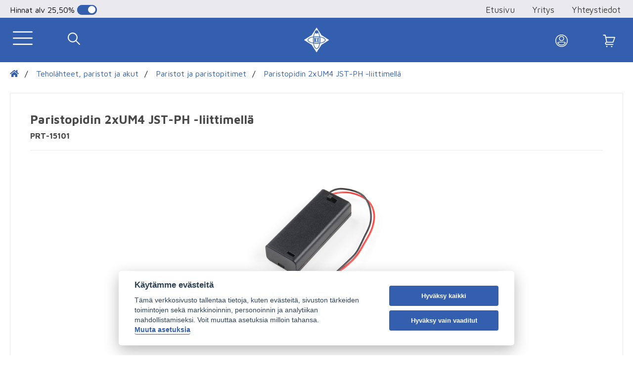

--- FILE ---
content_type: text/html; charset=utf-8
request_url: https://www.kouluelektroniikka.fi/tuote/teholahteet-paristot-ja-akut/paristot-ja-paristopitimet/4715101/paristopidin-2xum4-jst-ph-liittimella
body_size: 243996
content:

<!DOCTYPE html>
<html class="no-js" lang="fi">
<head>
    <meta charset="utf-8">
    <meta http-equiv="X-UA-Compatible" content="IE=edge">
    <meta name="viewport" content="width=device-width, initial-scale=1">
    <meta name="description" content="Kouluelektroniikka Oy on raumalainen elektroniikan tuontia, vientiä ja suunnittelua harjoittava yritys.">
    <meta name="keywords" content="">
    
    <base href="https://www.kouluelektroniikka.fi/">

    <link href="https://fonts.googleapis.com/css?family=Maven+Pro:400,500,600,700,800,900&display=swap" rel="stylesheet">

    <title>
        Paristopidin 2xUM4 JST-PH -liittimellä - Kouluelektroniikka Oy
    </title>

    <meta property="og:title" content="Paristopidin 2xUM4 JST-PH -liittimellä">
    <meta property="og:description" content="Paristopidin 2xUM4 JST-PH -liittimellä">
    <meta property="og:image" content="https://www.kouluelektroniikka.fi/_thumbs/wManage/images/products/600x400_144467_4715101.jpg">
    <meta property="og:url" content="https://www.kouluelektroniikka.fi/tuote/teholahteet-paristot-ja-akut/paristot-ja-paristopitimet/4715101/paristopidin-2xum4-jst-ph-liittimella">
    <link rel="icon" type="image/png" sizes="192x192" href="img/logo-192.png">
    <link rel="icon" type="image/png" sizes="144x144" href="img/logo-144.png">
    <link rel="icon" type="image/png" sizes="96x96" href="img/logo-96.png">
    <link rel="icon" type="image/png" sizes="48x48" href="img/logo-48.png">
    <link rel="stylesheet" as="style" href="cache/full.min.css?1761734825">

    <script type="application/ld+json">
      {"@context":"https:\/\/www.schema.org","@type":"Product","sku":"4715101","name":"Paristopidin 2xUM4 JST-PH -liittimell\u00e4","url":"https:\/\/www.kouluelektroniikka.fi\/tuote\/teholahteet-paristot-ja-akut\/paristot-ja-paristopitimet\/paristopitimet\/4715101\/paristopidin-2xum4-jst-ph-liittimella","gtin13":"","offers":{"@type":"Offer","price":5.1,"url":"https:\/\/www.kouluelektroniikka.fi\/tuote\/teholahteet-paristot-ja-akut\/paristot-ja-paristopitimet\/paristopitimet\/4715101\/paristopidin-2xum4-jst-ph-liittimella","priceCurrency":"EUR","availability":"https:\/\/schema.org\/InStock"},"description":"Paristopidin kotelolla ja kytkimell\u00e4, soveltuu k\u00e4ytett\u00e4v\u00e4ksi BBC micro:bit kanssa.\r\n\r\n\u00a0\r\n\r\nTekniset tiedot:\r\n\r\n\r\n\t2x AAA paristopidin kytkimell\u00e4\r\n\tJohdon pituus: 150mm","image":"https:\/\/www.kouluelektroniikka.fi\/_thumbs\/wManage\/images\/products\/600x400_144467_4715101.jpg"}    </script>

<!-- Google Tag Manager -->
<script type="text/plain" data-cookiecategory="necessary">(function(w,d,s,l,i){w[l]=w[l]||[];w[l].push({'gtm.start':
new Date().getTime(),event:'gtm.js'});var f=d.getElementsByTagName(s)[0],
j=d.createElement(s),dl=l!='dataLayer'?'&l='+l:'';j.async=true;j.src=
'https://www.googletagmanager.com/gtm.js?id='+i+dl;f.parentNode.insertBefore(j,f);
})(window,document,'script','dataLayer','GTM-5GKHJG4');</script>
<!-- End Google Tag Manager -->


</head>

<body>

<header>

    <nav class="top">
        <div class="flex">
            <div class="vat">
                                <p>
                    <span>Hinnat</span>
                    alv                    <span> 25,50%</span></p>
                                <label class="switch">
                    <input type="checkbox" onclick="window.location.assign('tuote/teholahteet-paristot-ja-akut/paristot-ja-paristopitimet/4715101/paristopidin-2xum4-jst-ph-liittimella?showVAT=swap')" checked='checked'">
                    <span class="vat-slider round"></span>
                    <input type="checkbox" onclick="window.location.assign('tuote/teholahteet-paristot-ja-akut/paristot-ja-paristopitimet/4715101/paristopidin-2xum4-jst-ph-liittimella?showVAT=swap')" checked='checked'">
                    <span class="vat-slider round"></span>
                </label>
            </div>
            <form class="header-search semi-mobile" action="haku" method="GET" autocomplete="off">
                <input required type="text" name="q"  placeholder="Tuotehaku" value="" autocomplete="off">
                <input type="submit" value="Etsi">
            </form>
            <ul>
                <li><a href=".">Etusivu</a></li>
                <li><a href="yritys">Yritys</a></li>
                <li><a href="yhteystiedot">Yhteystiedot</a></li>
                 
            </ul>
        </div>
    </nav>

    <div class="main">

        <div class="flex">

            <div class="mobile-buttons left">
                <div class="image hamburger"></div>
                <div class="image search"></div>
            </div>

            <a href="" class="logo flex row">
                                    <img src="./img/logo-new.png" alt="Kouluelektroniikka logo" style="width: 50px;">
                                <h2>Kouluelektroniikka Oy</h2>
            </a>

            <div class="mobile-buttons right">

                
                        <a class="login-placement" href="#" data-openpopup="login">
                            <div class="image login"></div>
                        </a>

                
                <a class="cart-placement" href="ostoskori">
                    <div class="image cart">
                        
<div class="cart-bubble" style="display: none"></div>
                    </div>
                </a>

            </div>

            <form class="header-search" action="haku" method="GET">
                <input required type="text" name="q"  placeholder="Tuotehaku" value="">
                <input type="submit" value="Etsi">
            </form>

            <ul>
                <li>
                    <a href="linkit">
                        Linkit                    </a>
                </li>
                <li>
                    <a href="uutuudet">
    <i class="fas fa-burn"></i>
                        Uutuudet                    </a>
                </li>
                <li>
                    <a href="tarjoukset">
    <i class="fas fa-tag"></i>
                        Tarjoukset                    </a>
                </li>
                <li>
                    <a href="ostoskori">
                        <i class="fas fa-shopping-cart"></i> Ostoskori
                        
<div class="cart-bubble" style="display: none"></div>
                    </a>
                </li>
                
                
                    <li>
                        <a data-openpopup="login"><i class="fas fa-key"></i>Kirjaudu sisään</a>
                    </li>

                            
            </ul>

        </div>

        <div class="search-dropdown mobile invisible">

            <form class="header-search" action="haku" method="GET">
                        <input required type="text" name="q"  placeholder="Tuotehaku" value="">
                        <input type="submit" value="Etsi">
            </form>

        </div>

    </div>


</header>


<div class="header-helper"></div>

<div class="flex">

    <div class="category-tree-container">

        <div class="category-tree-title-bar mobile">
                <div class="close-category-tree"></div>
                <div class="name-container"></div>
        </div>

        <div class="category-tree category-tree-size">
            <ul>
                <li class="category-tree-page-link">
                    <a href="linkit">Linkit</a>
                </li>
                <li class="category-tree-page-link">
                    <a href="uutuudet">Uutuudet</a>
                </li>
                <li class="category-tree-page-link">
                    <a href="tarjoukset">Tarjoukset</a>
                </li>
            </ul>
            <!-- category tree build --->
    <ul id="categorytree" class="category-nav">
 <li class=" has-children">
  <div class="link-wrap"><a href="tuotteet/aurinkoenergia">Aurinkoenergia</a></div>
    <ul class="children">
     <li class=" leaf">
      <div class="link-wrap"><a href="tuotteet/aurinkoenergia/asennusjohdot-ja-kaapelit">Asennusjohdot ja kaapelit</a></div>
     </li>
     <li class=" leaf">
      <div class="link-wrap"><a href="tuotteet/aurinkoenergia/aurinkopaneelit-ja-asennustelineet">Aurinkopaneelit ja asennustelineet</a></div>
     </li>
     <li class=" leaf">
      <div class="link-wrap"><a href="tuotteet/aurinkoenergia/lataussaatimet">Lataussäätimet</a></div>
     </li>
     <li class=" leaf">
      <div class="link-wrap"><a href="tuotteet/aurinkoenergia/tarvikkeet-ja-liittimet">Tarvikkeet ja liittimet</a></div>
     </li>
     <li class=" leaf">
      <div class="link-wrap"><a href="tuotteet/aurinkoenergia/valaisimet-ja-lamput">Valaisimet ja lamput</a></div>
     </li>
     <li class=" has-children">
      <div class="link-wrap"><a href="tuotteet/aurinkoenergia/victron-energy">Victron energy</a></div>
        <ul class="children">
         <li class=" leaf">
          <div class="link-wrap"><a href="tuotteet/aurinkoenergia/victron-energy/akkulaturit">Akkulaturit</a></div>
         </li>
         <li class=" leaf">
          <div class="link-wrap"><a href="tuotteet/aurinkoenergia/victron-energy/easysolar-invertterilaturit">Easysolar invertterilaturit</a></div>
         </li>
         <li class=" leaf">
          <div class="link-wrap"><a href="tuotteet/aurinkoenergia/victron-energy/invertterit">Invertterit</a></div>
         </li>
         <li class=" leaf">
          <div class="link-wrap"><a href="tuotteet/aurinkoenergia/victron-energy/lataussaatimet">Lataussäätimet</a></div>
         </li>
         <li class=" leaf">
          <div class="link-wrap"><a href="tuotteet/aurinkoenergia/victron-energy/multiplus-invertterilaturit">Multiplus -invertterilaturit</a></div>
         </li>
         <li class=" leaf">
          <div class="link-wrap"><a href="tuotteet/aurinkoenergia/victron-energy/tarvikkeet">Tarvikkeet</a></div>
         </li>
        </ul>
     </li>
    </ul>
 </li>
 <li class=" has-children">
  <div class="link-wrap"><a href="tuotteet/elektroniikan-komponentit">Elektroniikan komponentit</a></div>
    <ul class="children">
     <li class=" has-children">
      <div class="link-wrap"><a href="tuotteet/elektroniikan-komponentit/aktiiviset-komponentit">Aktiiviset komponentit</a></div>
        <ul class="children">
         <li class=" has-children">
          <div class="link-wrap"><a href="tuotteet/elektroniikan-komponentit/aktiiviset-komponentit/transistorit">Transistorit</a></div>
            <ul class="children">
             <li class=" leaf">
              <div class="link-wrap"><a href="tuotteet/elektroniikan-komponentit/aktiiviset-komponentit/transistorit/darlington-npn">Darlington NPN</a></div>
             </li>
             <li class=" leaf">
              <div class="link-wrap"><a href="tuotteet/elektroniikan-komponentit/aktiiviset-komponentit/transistorit/darlington-pnp">Darlington PNP</a></div>
             </li>
             <li class=" leaf">
              <div class="link-wrap"><a href="tuotteet/elektroniikan-komponentit/aktiiviset-komponentit/transistorit/npn">NPN</a></div>
             </li>
             <li class=" leaf">
              <div class="link-wrap"><a href="tuotteet/elektroniikan-komponentit/aktiiviset-komponentit/transistorit/pnp">PNP</a></div>
             </li>
            </ul>
         </li>
         <li class=" has-children">
          <div class="link-wrap"><a href="tuotteet/elektroniikan-komponentit/aktiiviset-komponentit/diodit">Diodit</a></div>
            <ul class="children">
             <li class=" leaf">
              <div class="link-wrap"><a href="tuotteet/elektroniikan-komponentit/aktiiviset-komponentit/diodit/muut-diodit">Muut diodit</a></div>
             </li>
             <li class=" leaf">
              <div class="link-wrap"><a href="tuotteet/elektroniikan-komponentit/aktiiviset-komponentit/diodit/kapasitanssidiodit">Kapasitanssidiodit</a></div>
             </li>
             <li class=" leaf">
              <div class="link-wrap"><a href="tuotteet/elektroniikan-komponentit/aktiiviset-komponentit/diodit/schottkydiodit">Schottkydiodit</a></div>
             </li>
             <li class=" leaf">
              <div class="link-wrap"><a href="tuotteet/elektroniikan-komponentit/aktiiviset-komponentit/diodit/signaalidiodit">Signaalidiodit</a></div>
             </li>
             <li class=" leaf">
              <div class="link-wrap"><a href="tuotteet/elektroniikan-komponentit/aktiiviset-komponentit/diodit/tasasuuntausdiodit">Tasasuuntausdiodit</a></div>
             </li>
             <li class=" leaf">
              <div class="link-wrap"><a href="tuotteet/elektroniikan-komponentit/aktiiviset-komponentit/diodit/tasasuuntaussillat">Tasasuuntaussillat</a></div>
             </li>
             <li class=" has-children">
              <div class="link-wrap"><a href="tuotteet/elektroniikan-komponentit/aktiiviset-komponentit/diodit/zenerdiodit">Zenerdiodit</a></div>
                <ul class="children">
                 <li class=" leaf">
                  <div class="link-wrap"><a href="tuotteet/elektroniikan-komponentit/aktiiviset-komponentit/diodit/zenerdiodit/0-5w">0,5W</a></div>
                 </li>
                 <li class=" leaf">
                  <div class="link-wrap"><a href="tuotteet/elektroniikan-komponentit/aktiiviset-komponentit/diodit/zenerdiodit/1-1-3w">1 - 1,3W</a></div>
                 </li>
                 <li class=" leaf">
                  <div class="link-wrap"><a href="tuotteet/elektroniikan-komponentit/aktiiviset-komponentit/diodit/zenerdiodit/5w">5W</a></div>
                 </li>
                </ul>
             </li>
            </ul>
         </li>
         <li class=" has-children">
          <div class="link-wrap"><a href="tuotteet/elektroniikan-komponentit/aktiiviset-komponentit/fet-transistori">FET-transistori</a></div>
            <ul class="children">
             <li class=" leaf">
              <div class="link-wrap"><a href="tuotteet/elektroniikan-komponentit/aktiiviset-komponentit/fet-transistori/n-kanava">N-Kanava</a></div>
             </li>
             <li class=" leaf">
              <div class="link-wrap"><a href="tuotteet/elektroniikan-komponentit/aktiiviset-komponentit/fet-transistori/p-kanava">P-Kanava</a></div>
             </li>
            </ul>
         </li>
         <li class=" leaf">
          <div class="link-wrap"><a href="tuotteet/elektroniikan-komponentit/aktiiviset-komponentit/fototransistorit">Fototransistorit</a></div>
         </li>
         <li class=" has-children">
          <div class="link-wrap"><a href="tuotteet/elektroniikan-komponentit/aktiiviset-komponentit/mikropiirit">Mikropiirit</a></div>
            <ul class="children">
             <li class=" leaf">
              <div class="link-wrap"><a href="tuotteet/elektroniikan-komponentit/aktiiviset-komponentit/mikropiirit/74hcxx-mikropiirit">74HCXX-Mikropiirit</a></div>
             </li>
             <li class=" leaf">
              <div class="link-wrap"><a href="tuotteet/elektroniikan-komponentit/aktiiviset-komponentit/mikropiirit/74lsxx-mikropiirit">74LSXX-Mikropiirit</a></div>
             </li>
             <li class=" leaf">
              <div class="link-wrap"><a href="tuotteet/elektroniikan-komponentit/aktiiviset-komponentit/mikropiirit/74xx-mikropiirit">74XX-Mikropiirit</a></div>
             </li>
             <li class=" leaf">
              <div class="link-wrap"><a href="tuotteet/elektroniikan-komponentit/aktiiviset-komponentit/mikropiirit/ad-ja-da-muuntimet">A/D- ja D/A-muuntimet</a></div>
             </li>
             <li class=" leaf">
              <div class="link-wrap"><a href="tuotteet/elektroniikan-komponentit/aktiiviset-komponentit/mikropiirit/ajastinpiirit">Ajastinpiirit</a></div>
             </li>
             <li class=" leaf">
              <div class="link-wrap"><a href="tuotteet/elektroniikan-komponentit/aktiiviset-komponentit/mikropiirit/audiovahvistin-ic">Audiovahvistin IC</a></div>
             </li>
             <li class=" leaf">
              <div class="link-wrap"><a href="tuotteet/elektroniikan-komponentit/aktiiviset-komponentit/mikropiirit/cmos-mikropiirit">CMOS-Mikropiirit</a></div>
             </li>
             <li class=" leaf">
              <div class="link-wrap"><a href="tuotteet/elektroniikan-komponentit/aktiiviset-komponentit/mikropiirit/komparaattorit">Komparaattorit</a></div>
             </li>
             <li class=" leaf">
              <div class="link-wrap"><a href="tuotteet/elektroniikan-komponentit/aktiiviset-komponentit/mikropiirit/led-ohjain-mikropiirit">Led-ohjain mikropiirit</a></div>
             </li>
             <li class=" has-children">
              <div class="link-wrap"><a href="tuotteet/elektroniikan-komponentit/aktiiviset-komponentit/mikropiirit/mikrokontrollerit">Mikrokontrollerit</a></div>
                <ul class="children">
                 <li class=" leaf">
                  <div class="link-wrap"><a href="tuotteet/elektroniikan-komponentit/aktiiviset-komponentit/mikropiirit/mikrokontrollerit/microchip-avr">Microchip AVR</a></div>
                 </li>
                 <li class=" leaf">
                  <div class="link-wrap"><a href="tuotteet/elektroniikan-komponentit/aktiiviset-komponentit/mikropiirit/mikrokontrollerit/microchip-pic">Microchip PIC</a></div>
                 </li>
                </ul>
             </li>
             <li class=" leaf">
              <div class="link-wrap"><a href="tuotteet/elektroniikan-komponentit/aktiiviset-komponentit/mikropiirit/muut-mikropiirit">Muut mikropiirit</a></div>
             </li>
             <li class=" leaf">
              <div class="link-wrap"><a href="tuotteet/elektroniikan-komponentit/aktiiviset-komponentit/mikropiirit/operaatiovahvistimet">Operaatiovahvistimet</a></div>
             </li>
             <li class=" leaf">
              <div class="link-wrap"><a href="tuotteet/elektroniikan-komponentit/aktiiviset-komponentit/mikropiirit/optoerottimet">Optoerottimet</a></div>
             </li>
            </ul>
         </li>
         <li class=" has-children">
          <div class="link-wrap"><a href="tuotteet/elektroniikan-komponentit/aktiiviset-komponentit/regulaattorit">Regulaattorit</a></div>
            <ul class="children">
             <li class=" leaf">
              <div class="link-wrap"><a href="tuotteet/elektroniikan-komponentit/aktiiviset-komponentit/regulaattorit/ldo-regulaattorit">LDO-regulaattorit</a></div>
             </li>
             <li class=" leaf">
              <div class="link-wrap"><a href="tuotteet/elektroniikan-komponentit/aktiiviset-komponentit/regulaattorit/negatiiviset">Negatiiviset</a></div>
             </li>
             <li class=" leaf">
              <div class="link-wrap"><a href="tuotteet/elektroniikan-komponentit/aktiiviset-komponentit/regulaattorit/positiiviset">Positiiviset</a></div>
             </li>
             <li class=" leaf">
              <div class="link-wrap"><a href="tuotteet/elektroniikan-komponentit/aktiiviset-komponentit/regulaattorit/saadettavat-positiiviset">Säädettävät positiiviset</a></div>
             </li>
            </ul>
         </li>
         <li class=" leaf">
          <div class="link-wrap"><a href="tuotteet/elektroniikan-komponentit/aktiiviset-komponentit/triac">Triac</a></div>
         </li>
         <li class=" leaf">
          <div class="link-wrap"><a href="tuotteet/elektroniikan-komponentit/aktiiviset-komponentit/tyristorit">Tyristorit</a></div>
         </li>
         <li class=" leaf">
          <div class="link-wrap"><a href="tuotteet/elektroniikan-komponentit/aktiiviset-komponentit/infrapunailmaisimet">Infrapunailmaisimet</a></div>
         </li>
        </ul>
     </li>
     <li class=" has-children">
      <div class="link-wrap"><a href="tuotteet/elektroniikan-komponentit/passiiviset-komponentit">Passiiviset komponentit</a></div>
        <ul class="children">
         <li class=" leaf">
          <div class="link-wrap"><a href="tuotteet/elektroniikan-komponentit/passiiviset-komponentit/bi-metallitermostaatit">BI-metallitermostaatit</a></div>
         </li>
         <li class=" leaf">
          <div class="link-wrap"><a href="tuotteet/elektroniikan-komponentit/passiiviset-komponentit/ferriitit-ja-hairionpoistoferriitit">Ferriitit ja häiriönpoistoferriitit</a></div>
         </li>
         <li class=" leaf">
          <div class="link-wrap"><a href="tuotteet/elektroniikan-komponentit/passiiviset-komponentit/ldr-valovastukset">LDR valovastukset</a></div>
         </li>
         <li class=" leaf">
          <div class="link-wrap"><a href="tuotteet/elektroniikan-komponentit/passiiviset-komponentit/kuristimet">Kuristimet</a></div>
         </li>
         <li class=" leaf">
          <div class="link-wrap"><a href="tuotteet/elektroniikan-komponentit/passiiviset-komponentit/ntc">NTC</a></div>
         </li>
         <li class=" leaf">
          <div class="link-wrap"><a href="tuotteet/elektroniikan-komponentit/passiiviset-komponentit/kiteet-ja-resonaattorit">Kiteet ja resonaattorit</a></div>
         </li>
         <li class=" leaf">
          <div class="link-wrap"><a href="tuotteet/elektroniikan-komponentit/passiiviset-komponentit/varistorit">Varistorit</a></div>
         </li>
         <li class=" leaf">
          <div class="link-wrap"><a href="tuotteet/elektroniikan-komponentit/passiiviset-komponentit/ptc">PTC</a></div>
         </li>
         <li class=" has-children">
          <div class="link-wrap"><a href="tuotteet/elektroniikan-komponentit/passiiviset-komponentit/kondensaattorit">Kondensaattorit</a></div>
            <ul class="children">
             <li class=" leaf">
              <div class="link-wrap"><a href="tuotteet/elektroniikan-komponentit/passiiviset-komponentit/kondensaattorit/elektrolyyttikondensaattorit-105c">Elektrolyyttikondensaattorit 105C</a></div>
             </li>
             <li class=" leaf">
              <div class="link-wrap"><a href="tuotteet/elektroniikan-komponentit/passiiviset-komponentit/kondensaattorit/elektrolyyttikondensaattorit-85c">Elektrolyyttikondensaattorit 85C</a></div>
             </li>
             <li class=" leaf">
              <div class="link-wrap"><a href="tuotteet/elektroniikan-komponentit/passiiviset-komponentit/kondensaattorit/elektrolyyttikondensaattorit-bipolaariset">Elektrolyyttikondensaattorit Bipolaariset</a></div>
             </li>
             <li class=" leaf">
              <div class="link-wrap"><a href="tuotteet/elektroniikan-komponentit/passiiviset-komponentit/kondensaattorit/elektrolyyttikondensaattorit-matalaimp">Elektrolyyttikondensaattorit matalaimp.</a></div>
             </li>
             <li class=" leaf">
              <div class="link-wrap"><a href="tuotteet/elektroniikan-komponentit/passiiviset-komponentit/kondensaattorit/hairionpoistokondensaattorit">Häiriönpoistokondensaattorit</a></div>
             </li>
             <li class=" leaf">
              <div class="link-wrap"><a href="tuotteet/elektroniikan-komponentit/passiiviset-komponentit/kondensaattorit/aksiaaliset">Aksiaaliset</a></div>
             </li>
             <li class=" leaf">
              <div class="link-wrap"><a href="tuotteet/elektroniikan-komponentit/passiiviset-komponentit/kondensaattorit/keraamiset-kondensaattorit">Keraamiset kondensaattorit</a></div>
             </li>
             <li class=" leaf">
              <div class="link-wrap"><a href="tuotteet/elektroniikan-komponentit/passiiviset-komponentit/kondensaattorit/moottorikondensaattorit">Moottorikondensaattorit</a></div>
             </li>
             <li class=" leaf">
              <div class="link-wrap"><a href="tuotteet/elektroniikan-komponentit/passiiviset-komponentit/kondensaattorit/polyesterikondensaattorit">Polyesterikondensaattorit</a></div>
             </li>
             <li class=" leaf">
              <div class="link-wrap"><a href="tuotteet/elektroniikan-komponentit/passiiviset-komponentit/kondensaattorit/superkondensaattorit">Superkondensaattorit</a></div>
             </li>
            </ul>
         </li>
         <li class=" has-children">
          <div class="link-wrap"><a href="tuotteet/elektroniikan-komponentit/passiiviset-komponentit/vastukset">Vastukset</a></div>
            <ul class="children">
             <li class=" leaf">
              <div class="link-wrap"><a href="tuotteet/elektroniikan-komponentit/passiiviset-komponentit/vastukset/hiilikalvovastukset">Hiilikalvovastukset</a></div>
             </li>
             <li class=" leaf">
              <div class="link-wrap"><a href="tuotteet/elektroniikan-komponentit/passiiviset-komponentit/vastukset/metallikalvovastukset">Metallikalvovastukset</a></div>
             </li>
             <li class=" has-children">
              <div class="link-wrap"><a href="tuotteet/elektroniikan-komponentit/passiiviset-komponentit/vastukset/smd-vastukset">SMD vastukset</a></div>
                <ul class="children">
                 <li class=" leaf">
                  <div class="link-wrap"><a href="tuotteet/elektroniikan-komponentit/passiiviset-komponentit/vastukset/smd-vastukset/0805">0805</a></div>
                 </li>
                 <li class=" leaf">
                  <div class="link-wrap"><a href="tuotteet/elektroniikan-komponentit/passiiviset-komponentit/vastukset/smd-vastukset/1206">1206</a></div>
                 </li>
                </ul>
             </li>
             <li class=" has-children">
              <div class="link-wrap"><a href="tuotteet/elektroniikan-komponentit/passiiviset-komponentit/vastukset/tehovastukset">Tehovastukset</a></div>
                <ul class="children">
                 <li class=" leaf">
                  <div class="link-wrap"><a href="tuotteet/elektroniikan-komponentit/passiiviset-komponentit/vastukset/tehovastukset/1-w-lankavastukset">1 W lankavastukset</a></div>
                 </li>
                 <li class=" leaf">
                  <div class="link-wrap"><a href="tuotteet/elektroniikan-komponentit/passiiviset-komponentit/vastukset/tehovastukset/3-w-lankavastukset">3 W lankavastukset</a></div>
                 </li>
                 <li class=" leaf">
                  <div class="link-wrap"><a href="tuotteet/elektroniikan-komponentit/passiiviset-komponentit/vastukset/tehovastukset/5-w-lankavastukset">5 W lankavastukset</a></div>
                 </li>
                 <li class=" leaf">
                  <div class="link-wrap"><a href="tuotteet/elektroniikan-komponentit/passiiviset-komponentit/vastukset/tehovastukset/25-w-alumiinirunkovastukset">25 W Alumiinirunkovastukset</a></div>
                 </li>
                 <li class=" leaf">
                  <div class="link-wrap"><a href="tuotteet/elektroniikan-komponentit/passiiviset-komponentit/vastukset/tehovastukset/50-w-alumiinirunkovastukset">50 W Alumiinirunkovastukset</a></div>
                 </li>
                </ul>
             </li>
             <li class=" leaf">
              <div class="link-wrap"><a href="tuotteet/elektroniikan-komponentit/passiiviset-komponentit/vastukset/shunttivastukset">Shunttivastukset</a></div>
             </li>
             <li class=" leaf">
              <div class="link-wrap"><a href="tuotteet/elektroniikan-komponentit/passiiviset-komponentit/vastukset/vastusverkot">Vastusverkot</a></div>
             </li>
            </ul>
         </li>
         <li class=" has-children">
          <div class="link-wrap"><a href="tuotteet/elektroniikan-komponentit/passiiviset-komponentit/potentiometrit">Potentiometrit</a></div>
            <ul class="children">
             <li class=" has-children">
              <div class="link-wrap"><a href="tuotteet/elektroniikan-komponentit/passiiviset-komponentit/potentiometrit/hiilipotentiometrit">Hiilipotentiometrit</a></div>
                <ul class="children">
                 <li class=" leaf">
                  <div class="link-wrap"><a href="tuotteet/elektroniikan-komponentit/passiiviset-komponentit/potentiometrit/hiilipotentiometrit/lineaarinen-mono">Lineaarinen mono</a></div>
                 </li>
                 <li class=" leaf">
                  <div class="link-wrap"><a href="tuotteet/elektroniikan-komponentit/passiiviset-komponentit/potentiometrit/hiilipotentiometrit/lineaarinen-stereo">Lineaarinen Stereo</a></div>
                 </li>
                 <li class=" leaf">
                  <div class="link-wrap"><a href="tuotteet/elektroniikan-komponentit/passiiviset-komponentit/potentiometrit/hiilipotentiometrit/logaritminen-mono">Logaritminen mono</a></div>
                 </li>
                 <li class=" leaf">
                  <div class="link-wrap"><a href="tuotteet/elektroniikan-komponentit/passiiviset-komponentit/potentiometrit/hiilipotentiometrit/logaritminen-stereo">Logaritminen stereo</a></div>
                 </li>
                 <li class=" leaf">
                  <div class="link-wrap"><a href="tuotteet/elektroniikan-komponentit/passiiviset-komponentit/potentiometrit/hiilipotentiometrit/potentiometrit-kytkimella">Potentiometrit kytkimellä</a></div>
                 </li>
                </ul>
             </li>
             <li class=" leaf">
              <div class="link-wrap"><a href="tuotteet/elektroniikan-komponentit/passiiviset-komponentit/potentiometrit/tarkkuuspotentiometrit">Tarkkuuspotentiometrit</a></div>
             </li>
             <li class=" leaf">
              <div class="link-wrap"><a href="tuotteet/elektroniikan-komponentit/passiiviset-komponentit/potentiometrit/tehopotentiometrit">Tehopotentiometrit</a></div>
             </li>
             <li class=" has-children">
              <div class="link-wrap"><a href="tuotteet/elektroniikan-komponentit/passiiviset-komponentit/potentiometrit/trimmeripotentiometrit">Trimmeripotentiometrit</a></div>
                <ul class="children">
                 <li class=" leaf">
                  <div class="link-wrap"><a href="tuotteet/elektroniikan-komponentit/passiiviset-komponentit/potentiometrit/trimmeripotentiometrit/acp">ACP</a></div>
                 </li>
                 <li class=" leaf">
                  <div class="link-wrap"><a href="tuotteet/elektroniikan-komponentit/passiiviset-komponentit/potentiometrit/trimmeripotentiometrit/monikierros-pysty">Monikierros, pysty</a></div>
                 </li>
                 <li class=" leaf">
                  <div class="link-wrap"><a href="tuotteet/elektroniikan-komponentit/passiiviset-komponentit/potentiometrit/trimmeripotentiometrit/monikierros-vaaka">Monikierros, vaaka</a></div>
                 </li>
                 <li class=" leaf">
                  <div class="link-wrap"><a href="tuotteet/elektroniikan-komponentit/passiiviset-komponentit/potentiometrit/trimmeripotentiometrit/piher-pt10">Piher PT10</a></div>
                 </li>
                </ul>
             </li>
            </ul>
         </li>
        </ul>
     </li>
     <li class=" has-children">
      <div class="link-wrap"><a href="tuotteet/elektroniikan-komponentit/ledit-ja-led-naytot">Ledit ja led-näytöt</a></div>
        <ul class="children">
         <li class=" leaf">
          <div class="link-wrap"><a href="tuotteet/elektroniikan-komponentit/ledit-ja-led-naytot/10mm-ledit">10mm ledit</a></div>
         </li>
         <li class=" has-children">
          <div class="link-wrap"><a href="tuotteet/elektroniikan-komponentit/ledit-ja-led-naytot/3mm-ledit">3mm ledit</a></div>
            <ul class="children">
             <li class=" leaf">
              <div class="link-wrap"><a href="tuotteet/elektroniikan-komponentit/ledit-ja-led-naytot/3mm-ledit/diffusoidut-perus">Diffusoidut (perus)</a></div>
             </li>
             <li class=" leaf">
              <div class="link-wrap"><a href="tuotteet/elektroniikan-komponentit/ledit-ja-led-naytot/3mm-ledit/superkirkkaat">Superkirkkaat</a></div>
             </li>
            </ul>
         </li>
         <li class=" has-children">
          <div class="link-wrap"><a href="tuotteet/elektroniikan-komponentit/ledit-ja-led-naytot/5mm-ledit">5mm ledit</a></div>
            <ul class="children">
             <li class=" leaf">
              <div class="link-wrap"><a href="tuotteet/elektroniikan-komponentit/ledit-ja-led-naytot/5mm-ledit/perus-diffusoidut">Perus (diffusoidut)</a></div>
             </li>
             <li class=" leaf">
              <div class="link-wrap"><a href="tuotteet/elektroniikan-komponentit/ledit-ja-led-naytot/5mm-ledit/superkirkkaat">Superkirkkaat</a></div>
             </li>
             <li class=" leaf">
              <div class="link-wrap"><a href="tuotteet/elektroniikan-komponentit/ledit-ja-led-naytot/5mm-ledit/12v-ledit">12V ledit</a></div>
             </li>
             <li class=" leaf">
              <div class="link-wrap"><a href="tuotteet/elektroniikan-komponentit/ledit-ja-led-naytot/5mm-ledit/infrapuna-ja-uv-ledit">Infrapuna- ja UV-ledit</a></div>
             </li>
             <li class=" leaf">
              <div class="link-wrap"><a href="tuotteet/elektroniikan-komponentit/ledit-ja-led-naytot/5mm-ledit/monivariledit">Moniväriledit</a></div>
             </li>
            </ul>
         </li>
         <li class=" has-children">
          <div class="link-wrap"><a href="tuotteet/elektroniikan-komponentit/ledit-ja-led-naytot/7-segmenttinaytot">7-segmenttinäytöt</a></div>
            <ul class="children">
             <li class=" leaf">
              <div class="link-wrap"><a href="tuotteet/elektroniikan-komponentit/ledit-ja-led-naytot/7-segmenttinaytot/yhteinen-anodi">Yhteinen anodi</a></div>
             </li>
             <li class=" leaf">
              <div class="link-wrap"><a href="tuotteet/elektroniikan-komponentit/ledit-ja-led-naytot/7-segmenttinaytot/yhteinen-katodi">Yhteinen katodi</a></div>
             </li>
            </ul>
         </li>
         <li class=" leaf">
          <div class="link-wrap"><a href="tuotteet/elektroniikan-komponentit/ledit-ja-led-naytot/8mm-ledit">8mm ledit</a></div>
         </li>
         <li class=" leaf">
          <div class="link-wrap"><a href="tuotteet/elektroniikan-komponentit/ledit-ja-led-naytot/indikaattoriledit">Indikaattoriledit</a></div>
         </li>
         <li class=" leaf">
          <div class="link-wrap"><a href="tuotteet/elektroniikan-komponentit/ledit-ja-led-naytot/led-matriisit">Led-matriisit</a></div>
         </li>
         <li class=" leaf">
          <div class="link-wrap"><a href="tuotteet/elektroniikan-komponentit/ledit-ja-led-naytot/ledilajitelmat">Ledilajitelmat</a></div>
         </li>
         <li class=" leaf">
          <div class="link-wrap"><a href="tuotteet/elektroniikan-komponentit/ledit-ja-led-naytot/ledipitimet">Ledipitimet</a></div>
         </li>
         <li class=" leaf">
          <div class="link-wrap"><a href="tuotteet/elektroniikan-komponentit/ledit-ja-led-naytot/muut-ledit">Muut ledit</a></div>
         </li>
         <li class=" leaf">
          <div class="link-wrap"><a href="tuotteet/elektroniikan-komponentit/ledit-ja-led-naytot/rgb-ledit">RGB-ledit</a></div>
         </li>
         <li class=" leaf">
          <div class="link-wrap"><a href="tuotteet/elektroniikan-komponentit/ledit-ja-led-naytot/smd-pintaliitosledit">SMD-pintaliitosledit</a></div>
         </li>
         <li class=" leaf">
          <div class="link-wrap"><a href="tuotteet/elektroniikan-komponentit/ledit-ja-led-naytot/teholedit-ja-ohjaimet">Teholedit ja ohjaimet</a></div>
         </li>
         <li class=" leaf">
          <div class="link-wrap"><a href="tuotteet/elektroniikan-komponentit/ledit-ja-led-naytot/vilkkuledit">Vilkkuledit</a></div>
         </li>
        </ul>
     </li>
     <li class=" has-children">
      <div class="link-wrap"><a href="tuotteet/elektroniikan-komponentit/hehkulamput-halogeenilamput-ja-lampunkannat">Hehkulamput, halogeenilamput ja lampunkannat</a></div>
        <ul class="children">
         <li class=" leaf">
          <div class="link-wrap"><a href="tuotteet/elektroniikan-komponentit/hehkulamput-halogeenilamput-ja-lampunkannat/ba7s">BA7s</a></div>
         </li>
         <li class=" leaf">
          <div class="link-wrap"><a href="tuotteet/elektroniikan-komponentit/hehkulamput-halogeenilamput-ja-lampunkannat/ba9s">BA9s</a></div>
         </li>
         <li class=" leaf">
          <div class="link-wrap"><a href="tuotteet/elektroniikan-komponentit/hehkulamput-halogeenilamput-ja-lampunkannat/ba15s">BA15s</a></div>
         </li>
         <li class=" leaf">
          <div class="link-wrap"><a href="tuotteet/elektroniikan-komponentit/hehkulamput-halogeenilamput-ja-lampunkannat/ba15d">BA15d</a></div>
         </li>
         <li class=" leaf">
          <div class="link-wrap"><a href="tuotteet/elektroniikan-komponentit/hehkulamput-halogeenilamput-ja-lampunkannat/bay15d">BAY15d</a></div>
         </li>
         <li class=" leaf">
          <div class="link-wrap"><a href="tuotteet/elektroniikan-komponentit/hehkulamput-halogeenilamput-ja-lampunkannat/e10">E10</a></div>
         </li>
         <li class=" leaf">
          <div class="link-wrap"><a href="tuotteet/elektroniikan-komponentit/hehkulamput-halogeenilamput-ja-lampunkannat/e14">E14</a></div>
         </li>
         <li class=" leaf">
          <div class="link-wrap"><a href="tuotteet/elektroniikan-komponentit/hehkulamput-halogeenilamput-ja-lampunkannat/halogeenilamput-ja-kannat">Halogeenilamput ja kannat</a></div>
         </li>
         <li class=" leaf">
          <div class="link-wrap"><a href="tuotteet/elektroniikan-komponentit/hehkulamput-halogeenilamput-ja-lampunkannat/hehkulampun-kannat">Hehkulampun kannat</a></div>
         </li>
         <li class=" leaf">
          <div class="link-wrap"><a href="tuotteet/elektroniikan-komponentit/hehkulamput-halogeenilamput-ja-lampunkannat/hehkulamput-johtimilla">Hehkulamput johtimilla</a></div>
         </li>
         <li class=" leaf">
          <div class="link-wrap"><a href="tuotteet/elektroniikan-komponentit/hehkulamput-halogeenilamput-ja-lampunkannat/lamput-lasikannalla">Lamput lasikannalla</a></div>
         </li>
         <li class=" leaf">
          <div class="link-wrap"><a href="tuotteet/elektroniikan-komponentit/hehkulamput-halogeenilamput-ja-lampunkannat/miniatyyrihehkulamput">Miniatyyrihehkulamput</a></div>
         </li>
         <li class=" leaf">
          <div class="link-wrap"><a href="tuotteet/elektroniikan-komponentit/hehkulamput-halogeenilamput-ja-lampunkannat/muut-lampputuotteet">Muut lampputuotteet</a></div>
         </li>
         <li class=" leaf">
          <div class="link-wrap"><a href="tuotteet/elektroniikan-komponentit/hehkulamput-halogeenilamput-ja-lampunkannat/p13-5s">P13,5s</a></div>
         </li>
         <li class=" leaf">
          <div class="link-wrap"><a href="tuotteet/elektroniikan-komponentit/hehkulamput-halogeenilamput-ja-lampunkannat/pilot-asteikkolamput">Pilot-asteikkolamput</a></div>
         </li>
         <li class=" leaf">
          <div class="link-wrap"><a href="tuotteet/elektroniikan-komponentit/hehkulamput-halogeenilamput-ja-lampunkannat/projektorilamput">Projektorilamput</a></div>
         </li>
        </ul>
     </li>
     <li class=" leaf">
      <div class="link-wrap"><a href="tuotteet/elektroniikan-komponentit/komponenttilajitelmat">Komponenttilajitelmat</a></div>
     </li>
     <li class=" leaf">
      <div class="link-wrap"><a href="tuotteet/elektroniikan-komponentit/naytot">Näytöt</a></div>
     </li>
     <li class=" leaf">
      <div class="link-wrap"><a href="tuotteet/elektroniikan-komponentit/lampotila-anturit">Lämpötila-anturit</a></div>
     </li>
     <li class=" has-children">
      <div class="link-wrap"><a href="tuotteet/elektroniikan-komponentit/mikropiirikannat">Mikropiirikannat</a></div>
        <ul class="children">
         <li class=" leaf">
          <div class="link-wrap"><a href="tuotteet/elektroniikan-komponentit/mikropiirikannat/holkkikannat">Holkkikannat</a></div>
         </li>
         <li class=" leaf">
          <div class="link-wrap"><a href="tuotteet/elektroniikan-komponentit/mikropiirikannat/jousikannat">Jousikannat</a></div>
         </li>
         <li class=" leaf">
          <div class="link-wrap"><a href="tuotteet/elektroniikan-komponentit/mikropiirikannat/nollavoimakannat">Nollavoimakannat</a></div>
         </li>
        </ul>
     </li>
    </ul>
 </li>
 <li class=" has-children">
  <div class="link-wrap"><a href="tuotteet/elektroniikan-opetussarjat">Elektroniikan opetussarjat</a></div>
    <ul class="children">
     <li class=" leaf">
      <div class="link-wrap"><a href="tuotteet/elektroniikan-opetussarjat/kouluelektroniikan-opetussarjat">Kouluelektroniikan opetussarjat</a></div>
     </li>
     <li class=" has-children">
      <div class="link-wrap"><a href="tuotteet/elektroniikan-opetussarjat/piirilevyt-kouluelektroniikan-opetussarjoihin">Piirilevyt Kouluelektroniikan opetussarjoihin</a></div>
        <ul class="children">
        </ul>
     </li>
     <li class=" leaf">
      <div class="link-wrap"><a href="tuotteet/elektroniikan-opetussarjat/uusiutuvan-energian-opetussarjat">Uusiutuvan energian opetussarjat</a></div>
     </li>
     <li class=" leaf">
      <div class="link-wrap"><a href="tuotteet/elektroniikan-opetussarjat/elektroniikan-aloituspaketit">Elektroniikan aloituspaketit</a></div>
     </li>
     <li class=" leaf">
      <div class="link-wrap"><a href="tuotteet/elektroniikan-opetussarjat/velleman-k-sarjat">Velleman K-sarjat</a></div>
     </li>
     <li class=" leaf">
      <div class="link-wrap"><a href="tuotteet/elektroniikan-opetussarjat/velleman-minikit-sarjat">Velleman minikit sarjat</a></div>
     </li>
     <li class=" leaf">
      <div class="link-wrap"><a href="tuotteet/elektroniikan-opetussarjat/velleman-robottisarjat">Velleman robottisarjat</a></div>
     </li>
     <li class=" leaf">
      <div class="link-wrap"><a href="tuotteet/elektroniikan-opetussarjat/velleman-valmismodulit">Velleman valmismodulit</a></div>
     </li>
    </ul>
 </li>
 <li class=" has-children">
  <div class="link-wrap"><a href="tuotteet/elektroniikan-rakentelu">Elektroniikan rakentelu</a></div>
    <ul class="children">
     <li class=" has-children">
      <div class="link-wrap"><a href="tuotteet/elektroniikan-rakentelu/e-tekstiilit">E-Tekstiilit</a></div>
        <ul class="children">
         <li class=" leaf">
          <div class="link-wrap"><a href="tuotteet/elektroniikan-rakentelu/e-tekstiilit/anturit">Anturit</a></div>
         </li>
         <li class=" leaf">
          <div class="link-wrap"><a href="tuotteet/elektroniikan-rakentelu/e-tekstiilit/kytkimet">Kytkimet</a></div>
         </li>
         <li class=" leaf">
          <div class="link-wrap"><a href="tuotteet/elektroniikan-rakentelu/e-tekstiilit/muut-e-tekstiilitarvikkeet">Muut e-tekstiilitarvikkeet</a></div>
         </li>
         <li class=" leaf">
          <div class="link-wrap"><a href="tuotteet/elektroniikan-rakentelu/e-tekstiilit/ohjaimet">Ohjaimet</a></div>
         </li>
         <li class=" leaf">
          <div class="link-wrap"><a href="tuotteet/elektroniikan-rakentelu/e-tekstiilit/ommeltavat-kehitysalustat">Ommeltavat kehitysalustat</a></div>
         </li>
         <li class=" leaf">
          <div class="link-wrap"><a href="tuotteet/elektroniikan-rakentelu/e-tekstiilit/paristopitimet-e-tekstiileille">Paristopitimet e-tekstiileille</a></div>
         </li>
         <li class=" leaf">
          <div class="link-wrap"><a href="tuotteet/elektroniikan-rakentelu/e-tekstiilit/summerit">Summerit</a></div>
         </li>
         <li class=" leaf">
          <div class="link-wrap"><a href="tuotteet/elektroniikan-rakentelu/e-tekstiilit/sahkoa-johtavat-kankaat">Sähköä johtavat kankaat</a></div>
         </li>
         <li class=" leaf">
          <div class="link-wrap"><a href="tuotteet/elektroniikan-rakentelu/e-tekstiilit/sahkoa-johtavat-langat">Sähköä johtavat langat</a></div>
         </li>
         <li class=" leaf">
          <div class="link-wrap"><a href="tuotteet/elektroniikan-rakentelu/e-tekstiilit/tekstiililedit">Tekstiililedit</a></div>
         </li>
        </ul>
     </li>
     <li class=" has-children">
      <div class="link-wrap"><a href="tuotteet/elektroniikan-rakentelu/lisaosat-ja-tarvikkeet">Lisäosat ja tarvikkeet</a></div>
        <ul class="children">
         <li class=" leaf">
          <div class="link-wrap"><a href="tuotteet/elektroniikan-rakentelu/lisaosat-ja-tarvikkeet/anturit">Anturit</a></div>
         </li>
         <li class=" leaf">
          <div class="link-wrap"><a href="tuotteet/elektroniikan-rakentelu/lisaosat-ja-tarvikkeet/aurinkokennot">Aurinkokennot</a></div>
         </li>
         <li class=" leaf">
          <div class="link-wrap"><a href="tuotteet/elektroniikan-rakentelu/lisaosat-ja-tarvikkeet/hyppylangat">Hyppylangat</a></div>
         </li>
         <li class=" leaf">
          <div class="link-wrap"><a href="tuotteet/elektroniikan-rakentelu/lisaosat-ja-tarvikkeet/joystickit">Joystickit</a></div>
         </li>
         <li class=" leaf">
          <div class="link-wrap"><a href="tuotteet/elektroniikan-rakentelu/lisaosat-ja-tarvikkeet/jaahdytystarvikkeet">Jäähdytystarvikkeet</a></div>
         </li>
         <li class=" leaf">
          <div class="link-wrap"><a href="tuotteet/elektroniikan-rakentelu/lisaosat-ja-tarvikkeet/koekytkentaalustat">Koekytkentäalustat</a></div>
         </li>
         <li class=" leaf">
          <div class="link-wrap"><a href="tuotteet/elektroniikan-rakentelu/lisaosat-ja-tarvikkeet/kuparoidut-reikalevyt">Kuparoidut reikälevyt</a></div>
         </li>
         <li class=" leaf">
          <div class="link-wrap"><a href="tuotteet/elektroniikan-rakentelu/lisaosat-ja-tarvikkeet/latauspiirit">Latauspiirit</a></div>
         </li>
         <li class=" leaf">
          <div class="link-wrap"><a href="tuotteet/elektroniikan-rakentelu/lisaosat-ja-tarvikkeet/lampo-ja-kosteusanturit">Lämpö- ja kosteusanturit</a></div>
         </li>
         <li class=" leaf">
          <div class="link-wrap"><a href="tuotteet/elektroniikan-rakentelu/lisaosat-ja-tarvikkeet/moduulit">Moduulit</a></div>
         </li>
         <li class=" leaf">
          <div class="link-wrap"><a href="tuotteet/elektroniikan-rakentelu/lisaosat-ja-tarvikkeet/moottorinohjaimet-ja-ohjainpiirit">Moottorinohjaimet ja -ohjainpiirit</a></div>
         </li>
         <li class=" leaf">
          <div class="link-wrap"><a href="tuotteet/elektroniikan-rakentelu/lisaosat-ja-tarvikkeet/nappaimistot">Näppäimistöt</a></div>
         </li>
         <li class=" leaf">
          <div class="link-wrap"><a href="tuotteet/elektroniikan-rakentelu/lisaosat-ja-tarvikkeet/naytot">Näytöt</a></div>
         </li>
         <li class=" leaf">
          <div class="link-wrap"><a href="tuotteet/elektroniikan-rakentelu/lisaosat-ja-tarvikkeet/ohjelmoitavat-ledit-lednauhat-ja-matriisit">Ohjelmoitavat Ledit, Lednauhat ja -matriisit</a></div>
         </li>
        </ul>
     </li>
     <li class=" has-children">
      <div class="link-wrap"><a href="tuotteet/elektroniikan-rakentelu/mekaaniset-komponentit">Mekaaniset komponentit</a></div>
        <ul class="children">
         <li class=" leaf">
          <div class="link-wrap"><a href="tuotteet/elektroniikan-rakentelu/mekaaniset-komponentit/jousilajitelmat">Jousilajitelmat</a></div>
         </li>
         <li class=" leaf">
          <div class="link-wrap"><a href="tuotteet/elektroniikan-rakentelu/mekaaniset-komponentit/teraskuulat">Teräskuulat</a></div>
         </li>
        </ul>
     </li>
     <li class=" has-children">
      <div class="link-wrap"><a href="tuotteet/elektroniikan-rakentelu/moottorit">Moottorit</a></div>
        <ul class="children">
         <li class=" leaf">
          <div class="link-wrap"><a href="tuotteet/elektroniikan-rakentelu/moottorit/askelmoottorit">Askelmoottorit</a></div>
         </li>
         <li class=" leaf">
          <div class="link-wrap"><a href="tuotteet/elektroniikan-rakentelu/moottorit/pienoissahkomoottorit">Pienoissähkömoottorit</a></div>
         </li>
         <li class=" leaf">
          <div class="link-wrap"><a href="tuotteet/elektroniikan-rakentelu/moottorit/pumput">Pumput</a></div>
         </li>
         <li class=" leaf">
          <div class="link-wrap"><a href="tuotteet/elektroniikan-rakentelu/moottorit/servomoottorit">Servomoottorit</a></div>
         </li>
         <li class=" leaf">
          <div class="link-wrap"><a href="tuotteet/elektroniikan-rakentelu/moottorit/suunnanvaihtokytkin">Suunnanvaihtokytkin</a></div>
         </li>
         <li class=" leaf">
          <div class="link-wrap"><a href="tuotteet/elektroniikan-rakentelu/moottorit/vaihteistomoottorit">Vaihteistomoottorit</a></div>
         </li>
        </ul>
     </li>
     <li class=" has-children">
      <div class="link-wrap"><a href="tuotteet/elektroniikan-rakentelu/potkurit-ja-moottoritarvikkeet">Potkurit ja moottoritarvikkeet</a></div>
        <ul class="children">
         <li class=" leaf">
          <div class="link-wrap"><a href="tuotteet/elektroniikan-rakentelu/potkurit-ja-moottoritarvikkeet/akselit-ja-pitimet">Akselit ja pitimet</a></div>
         </li>
         <li class=" leaf">
          <div class="link-wrap"><a href="tuotteet/elektroniikan-rakentelu/potkurit-ja-moottoritarvikkeet/epakeskopyorat">Epäkeskopyörät</a></div>
         </li>
         <li class=" leaf">
          <div class="link-wrap"><a href="tuotteet/elektroniikan-rakentelu/potkurit-ja-moottoritarvikkeet/hammasrattaat">Hammasrattaat</a></div>
         </li>
         <li class=" leaf">
          <div class="link-wrap"><a href="tuotteet/elektroniikan-rakentelu/potkurit-ja-moottoritarvikkeet/hihnapyorat">Hihnapyörät</a></div>
         </li>
         <li class=" leaf">
          <div class="link-wrap"><a href="tuotteet/elektroniikan-rakentelu/potkurit-ja-moottoritarvikkeet/potkurit">Potkurit</a></div>
         </li>
         <li class=" leaf">
          <div class="link-wrap"><a href="tuotteet/elektroniikan-rakentelu/potkurit-ja-moottoritarvikkeet/pyorat-ja-renkaat">Pyörät ja renkaat</a></div>
         </li>
        </ul>
     </li>
    </ul>
 </li>
 <li class=" has-children">
  <div class="link-wrap"><a href="tuotteet/ohjelmoitava-elektroniikka">Ohjelmoitava elektroniikka</a></div>
    <ul class="children">
     <li class=" has-children">
      <div class="link-wrap"><a href="tuotteet/ohjelmoitava-elektroniikka/kehitysalustat">Kehitysalustat</a></div>
        <ul class="children">
         <li class=" leaf">
          <div class="link-wrap"><a href="tuotteet/ohjelmoitava-elektroniikka/kehitysalustat/arduino">Arduino</a></div>
         </li>
         <li class=" leaf">
          <div class="link-wrap"><a href="tuotteet/ohjelmoitava-elektroniikka/kehitysalustat/raspberry-pi">Raspberry Pi</a></div>
         </li>
         <li class=" leaf">
          <div class="link-wrap"><a href="tuotteet/ohjelmoitava-elektroniikka/kehitysalustat/soldered">Soldered</a></div>
         </li>
        </ul>
     </li>
     <li class=" has-children">
      <div class="link-wrap"><a href="tuotteet/ohjelmoitava-elektroniikka/yhden-piirilevyn-tietokoneet">Yhden piirilevyn tietokoneet</a></div>
        <ul class="children">
         <li class=" leaf">
          <div class="link-wrap"><a href="tuotteet/ohjelmoitava-elektroniikka/yhden-piirilevyn-tietokoneet/virtalahteet">Virtalähteet</a></div>
         </li>
         <li class=" leaf">
          <div class="link-wrap"><a href="tuotteet/ohjelmoitava-elektroniikka/yhden-piirilevyn-tietokoneet/lisaosat-ja-tarvikkeet">Lisäosat ja tarvikkeet</a></div>
         </li>
         <li class=" leaf">
          <div class="link-wrap"><a href="tuotteet/ohjelmoitava-elektroniikka/yhden-piirilevyn-tietokoneet/kotelot">Kotelot</a></div>
         </li>
        </ul>
     </li>
     <li class=" leaf">
      <div class="link-wrap"><a href="tuotteet/ohjelmoitava-elektroniikka/aloituspakkaukset">Aloituspakkaukset</a></div>
     </li>
     <li class=" has-children">
      <div class="link-wrap"><a href="tuotteet/ohjelmoitava-elektroniikka/moduulit">Moduulit</a></div>
        <ul class="children">
         <li class=" leaf">
          <div class="link-wrap"><a href="tuotteet/ohjelmoitava-elektroniikka/moduulit/ledmoduulit">Ledmoduulit</a></div>
         </li>
         <li class=" leaf">
          <div class="link-wrap"><a href="tuotteet/ohjelmoitava-elektroniikka/moduulit/moottorinohjaimet">Moottorinohjaimet</a></div>
         </li>
         <li class=" leaf">
          <div class="link-wrap"><a href="tuotteet/ohjelmoitava-elektroniikka/moduulit/muut-moduulit">Muut moduulit</a></div>
         </li>
         <li class=" leaf">
          <div class="link-wrap"><a href="tuotteet/ohjelmoitava-elektroniikka/moduulit/nappaimistot-ja-kytkimet">Näppäimistöt ja kytkimet</a></div>
         </li>
         <li class=" leaf">
          <div class="link-wrap"><a href="tuotteet/ohjelmoitava-elektroniikka/moduulit/naytot">Näytöt</a></div>
         </li>
         <li class=" leaf">
          <div class="link-wrap"><a href="tuotteet/ohjelmoitava-elektroniikka/moduulit/relemoduulit">Relemoduulit</a></div>
         </li>
         <li class=" leaf">
          <div class="link-wrap"><a href="tuotteet/ohjelmoitava-elektroniikka/moduulit/saa-ja-lampotilamoduulit">Sää- ja lämpötilamoduulit</a></div>
         </li>
         <li class=" leaf">
          <div class="link-wrap"><a href="tuotteet/ohjelmoitava-elektroniikka/moduulit/teholahdemoduulit">Teholähdemoduulit</a></div>
         </li>
         <li class=" leaf">
          <div class="link-wrap"><a href="tuotteet/ohjelmoitava-elektroniikka/moduulit/tiedonsiirto-ja-muunninmoduulit">Tiedonsiirto- ja muunninmoduulit</a></div>
         </li>
         <li class=" leaf">
          <div class="link-wrap"><a href="tuotteet/ohjelmoitava-elektroniikka/moduulit/ympariston-havainnointi">Ympäristön havainnointi</a></div>
         </li>
         <li class=" leaf">
          <div class="link-wrap"><a href="tuotteet/ohjelmoitava-elektroniikka/moduulit/aanimoduulit">Äänimoduulit</a></div>
         </li>
        </ul>
     </li>
     <li class=" leaf">
      <div class="link-wrap"><a href="tuotteet/ohjelmoitava-elektroniikka/shieldit">Shieldit</a></div>
     </li>
     <li class=" leaf">
      <div class="link-wrap"><a href="tuotteet/ohjelmoitava-elektroniikka/tarvikkeet">Tarvikkeet</a></div>
     </li>
     <li class=" leaf">
      <div class="link-wrap"><a href="tuotteet/ohjelmoitava-elektroniikka/mikrokontrollerit">Mikrokontrollerit</a></div>
     </li>
     <li class=" leaf">
      <div class="link-wrap"><a href="tuotteet/ohjelmoitava-elektroniikka/proto-ja-projektisarjat">Proto- ja projektisarjat</a></div>
     </li>
    </ul>
 </li>
 <li class=" has-children">
  <div class="link-wrap"><a href="tuotteet/johtimet-ja-johdin-tarvikkeet">Johtimet ja johdin tarvikkeet</a></div>
    <ul class="children">
     <li class=" leaf">
      <div class="link-wrap"><a href="tuotteet/johtimet-ja-johdin-tarvikkeet/asennus-ja-kalustejohtimet">Asennus- ja kalustejohtimet</a></div>
     </li>
     <li class=" has-children">
      <div class="link-wrap"><a href="tuotteet/johtimet-ja-johdin-tarvikkeet/johdintarvikkeet">Johdintarvikkeet</a></div>
        <ul class="children">
         <li class=" leaf">
          <div class="link-wrap"><a href="tuotteet/johtimet-ja-johdin-tarvikkeet/johdintarvikkeet/holkkitiivisteet">Holkkitiivisteet</a></div>
         </li>
         <li class=" leaf">
          <div class="link-wrap"><a href="tuotteet/johtimet-ja-johdin-tarvikkeet/johdintarvikkeet/kaapeli-ja-naulakiinnikkeet">Kaapeli- ja naulakiinnikkeet</a></div>
         </li>
         <li class=" leaf">
          <div class="link-wrap"><a href="tuotteet/johtimet-ja-johdin-tarvikkeet/johdintarvikkeet/kaapelikourut-ja-kaapelisuojat">Kaapelikourut ja kaapelisuojat</a></div>
         </li>
         <li class=" leaf">
          <div class="link-wrap"><a href="tuotteet/johtimet-ja-johdin-tarvikkeet/johdintarvikkeet/kaapelispiraalit">Kaapelispiraalit</a></div>
         </li>
         <li class=" leaf">
          <div class="link-wrap"><a href="tuotteet/johtimet-ja-johdin-tarvikkeet/johdintarvikkeet/kutistemuovit">Kutistemuovit</a></div>
         </li>
         <li class=" leaf">
          <div class="link-wrap"><a href="tuotteet/johtimet-ja-johdin-tarvikkeet/johdintarvikkeet/kutistemuovit-liimalliset">Kutistemuovit liimalliset</a></div>
         </li>
         <li class=" leaf">
          <div class="link-wrap"><a href="tuotteet/johtimet-ja-johdin-tarvikkeet/johdintarvikkeet/lapivientieristimet">Läpivientieristimet</a></div>
         </li>
         <li class=" leaf">
          <div class="link-wrap"><a href="tuotteet/johtimet-ja-johdin-tarvikkeet/johdintarvikkeet/lapivientihelat">Läpivientihelat</a></div>
         </li>
         <li class=" leaf">
          <div class="link-wrap"><a href="tuotteet/johtimet-ja-johdin-tarvikkeet/johdintarvikkeet/merkintasarjat">Merkintäsarjat</a></div>
         </li>
         <li class=" leaf">
          <div class="link-wrap"><a href="tuotteet/johtimet-ja-johdin-tarvikkeet/johdintarvikkeet/nippusiteet">Nippusiteet</a></div>
         </li>
         <li class=" leaf">
          <div class="link-wrap"><a href="tuotteet/johtimet-ja-johdin-tarvikkeet/johdintarvikkeet/suojasukat">Suojasukat</a></div>
         </li>
         <li class=" leaf">
          <div class="link-wrap"><a href="tuotteet/johtimet-ja-johdin-tarvikkeet/johdintarvikkeet/vedonpoistajat">Vedonpoistajat</a></div>
         </li>
        </ul>
     </li>
     <li class=" leaf">
      <div class="link-wrap"><a href="tuotteet/johtimet-ja-johdin-tarvikkeet/kaiutinjohdot">Kaiutinjohdot</a></div>
     </li>
     <li class=" leaf">
      <div class="link-wrap"><a href="tuotteet/johtimet-ja-johdin-tarvikkeet/koaksiaalikaapelit">Koaksiaalikaapelit</a></div>
     </li>
     <li class=" leaf">
      <div class="link-wrap"><a href="tuotteet/johtimet-ja-johdin-tarvikkeet/kumikaapelit">Kumikaapelit</a></div>
     </li>
     <li class=" leaf">
      <div class="link-wrap"><a href="tuotteet/johtimet-ja-johdin-tarvikkeet/kytkentajohtimet-monisaikeiset">Kytkentäjohtimet, monisäikeiset</a></div>
     </li>
     <li class=" leaf">
      <div class="link-wrap"><a href="tuotteet/johtimet-ja-johdin-tarvikkeet/kytkentalangat">Kytkentälangat</a></div>
     </li>
     <li class=" leaf">
      <div class="link-wrap"><a href="tuotteet/johtimet-ja-johdin-tarvikkeet/kaamilangat">Käämilangat</a></div>
     </li>
     <li class=" leaf">
      <div class="link-wrap"><a href="tuotteet/johtimet-ja-johdin-tarvikkeet/lahiverkkokaapelit">Lähiverkkokaapelit</a></div>
     </li>
     <li class=" leaf">
      <div class="link-wrap"><a href="tuotteet/johtimet-ja-johdin-tarvikkeet/moninapaiset-kytkentajohtimet">Moninapaiset kytkentäjohtimet</a></div>
     </li>
     <li class=" leaf">
      <div class="link-wrap"><a href="tuotteet/johtimet-ja-johdin-tarvikkeet/nauhakaapelit">Nauhakaapelit</a></div>
     </li>
     <li class=" leaf">
      <div class="link-wrap"><a href="tuotteet/johtimet-ja-johdin-tarvikkeet/ohjauskaapelit">Ohjauskaapelit</a></div>
     </li>
     <li class=" leaf">
      <div class="link-wrap"><a href="tuotteet/johtimet-ja-johdin-tarvikkeet/signaalijohtimet">Signaalijohtimet</a></div>
     </li>
     <li class=" leaf">
      <div class="link-wrap"><a href="tuotteet/johtimet-ja-johdin-tarvikkeet/silikonijohtimet">Silikonijohtimet</a></div>
     </li>
     <li class=" leaf">
      <div class="link-wrap"><a href="tuotteet/johtimet-ja-johdin-tarvikkeet/suojatut-johtimet">Suojatut johtimet</a></div>
     </li>
     <li class=" leaf">
      <div class="link-wrap"><a href="tuotteet/johtimet-ja-johdin-tarvikkeet/vastuslangat">Vastuslangat</a></div>
     </li>
     <li class=" leaf">
      <div class="link-wrap"><a href="tuotteet/johtimet-ja-johdin-tarvikkeet/virtakaapelit">Virtakaapelit</a></div>
     </li>
    </ul>
 </li>
 <li class=" has-children">
  <div class="link-wrap"><a href="tuotteet/kemikaalit">Kemikaalit</a></div>
    <ul class="children">
     <li class=" leaf">
      <div class="link-wrap"><a href="tuotteet/kemikaalit/erikoistuotteet">Erikoistuotteet</a></div>
     </li>
     <li class=" leaf">
      <div class="link-wrap"><a href="tuotteet/kemikaalit/eristys-ja-suojalakat">Eristys- ja suojalakat</a></div>
     </li>
     <li class=" has-children">
      <div class="link-wrap"><a href="tuotteet/kemikaalit/liimat">Liimat</a></div>
        <ul class="children">
         <li class=" leaf">
          <div class="link-wrap"><a href="tuotteet/kemikaalit/liimat/askarteluliimat">Askarteluliimat</a></div>
         </li>
         <li class=" leaf">
          <div class="link-wrap"><a href="tuotteet/kemikaalit/liimat/epoxit">Epoxit</a></div>
         </li>
         <li class=" leaf">
          <div class="link-wrap"><a href="tuotteet/kemikaalit/liimat/kuuma-ja-lampoliimat">Kuuma- ja lämpöliimat</a></div>
         </li>
         <li class=" leaf">
          <div class="link-wrap"><a href="tuotteet/kemikaalit/liimat/pikaliimat">Pikaliimat</a></div>
         </li>
         <li class=" leaf">
          <div class="link-wrap"><a href="tuotteet/kemikaalit/liimat/puuliimat">Puuliimat</a></div>
         </li>
         <li class=" leaf">
          <div class="link-wrap"><a href="tuotteet/kemikaalit/liimat/erikoisliimat">Erikoisliimat</a></div>
         </li>
        </ul>
     </li>
     <li class=" leaf">
      <div class="link-wrap"><a href="tuotteet/kemikaalit/voitelu">Voitelu</a></div>
     </li>
     <li class=" leaf">
      <div class="link-wrap"><a href="tuotteet/kemikaalit/piirilevyn-valmistus">Piirilevyn valmistus</a></div>
     </li>
     <li class=" leaf">
      <div class="link-wrap"><a href="tuotteet/kemikaalit/puhdistus">Puhdistus</a></div>
     </li>
    </ul>
 </li>
 <li class=" has-children">
  <div class="link-wrap"><a href="tuotteet/kodinelektroniikka">Kodinelektroniikka</a></div>
    <ul class="children">
     <li class=" has-children">
      <div class="link-wrap"><a href="tuotteet/kodinelektroniikka/4g-ja-5g-tuotteet">4G ja 5G-tuotteet</a></div>
        <ul class="children">
         <li class=" leaf">
          <div class="link-wrap"><a href="tuotteet/kodinelektroniikka/4g-ja-5g-tuotteet/antennit">Antennit</a></div>
         </li>
         <li class=" leaf">
          <div class="link-wrap"><a href="tuotteet/kodinelektroniikka/4g-ja-5g-tuotteet/kaapelit-ja-tarvikkeet">Kaapelit ja tarvikkeet</a></div>
         </li>
        </ul>
     </li>
     <li class=" leaf">
      <div class="link-wrap"><a href="tuotteet/kodinelektroniikka/halyttimet-ja-turvalaitteet">Hälyttimet ja turvalaitteet</a></div>
     </li>
     <li class=" has-children">
      <div class="link-wrap"><a href="tuotteet/kodinelektroniikka/kameravalvonta-ja-turvallisuus-tuotteet">Kameravalvonta ja turvallisuus tuotteet</a></div>
        <ul class="children">
         <li class=" leaf">
          <div class="link-wrap"><a href="tuotteet/kodinelektroniikka/kameravalvonta-ja-turvallisuus-tuotteet/smartlife-valvontakamerat">SmartLife valvontakamerat</a></div>
         </li>
         <li class=" leaf">
          <div class="link-wrap"><a href="tuotteet/kodinelektroniikka/kameravalvonta-ja-turvallisuus-tuotteet/riistakamerat">Riistakamerat</a></div>
         </li>
         <li class=" leaf">
          <div class="link-wrap"><a href="tuotteet/kodinelektroniikka/kameravalvonta-ja-turvallisuus-tuotteet/tallentimet-ja-tarvikkeet">Tallentimet ja tarvikkeet</a></div>
         </li>
         <li class=" leaf">
          <div class="link-wrap"><a href="tuotteet/kodinelektroniikka/kameravalvonta-ja-turvallisuus-tuotteet/valevalvontakamera">Valevalvontakamera</a></div>
         </li>
         <li class=" leaf">
          <div class="link-wrap"><a href="tuotteet/kodinelektroniikka/kameravalvonta-ja-turvallisuus-tuotteet/varoitustarrat-ja-kyltit">Varoitustarrat ja kyltit</a></div>
         </li>
        </ul>
     </li>
     <li class=" leaf">
      <div class="link-wrap"><a href="tuotteet/kodinelektroniikka/keittiotarvikkeet">Keittiötarvikkeet</a></div>
     </li>
     <li class=" has-children">
      <div class="link-wrap"><a href="tuotteet/kodinelektroniikka/kodin-valaistus-ja-valaisintarvikkeet">Kodin valaistus ja valaisintarvikkeet</a></div>
        <ul class="children">
         <li class=" leaf">
          <div class="link-wrap"><a href="tuotteet/kodinelektroniikka/kodin-valaistus-ja-valaisintarvikkeet/koristevalosarjat-ja-led-kynttilat">Koristevalosarjat ja Led-kynttilät</a></div>
         </li>
         <li class=" leaf">
          <div class="link-wrap"><a href="tuotteet/kodinelektroniikka/kodin-valaistus-ja-valaisintarvikkeet/led-lamput-e14-kannalla">Led-lamput E14 -kannalla</a></div>
         </li>
         <li class=" leaf">
          <div class="link-wrap"><a href="tuotteet/kodinelektroniikka/kodin-valaistus-ja-valaisintarvikkeet/led-lamput-e27-kannalla">Led-lamput E27 -kannalla</a></div>
         </li>
         <li class=" leaf">
          <div class="link-wrap"><a href="tuotteet/kodinelektroniikka/kodin-valaistus-ja-valaisintarvikkeet/led-lamput-g4-kannalla">Led-lamput G4 -kannalla</a></div>
         </li>
         <li class=" leaf">
          <div class="link-wrap"><a href="tuotteet/kodinelektroniikka/kodin-valaistus-ja-valaisintarvikkeet/led-lamput-gu5-3-kannalla">Led-lamput GU5.3 -kannalla</a></div>
         </li>
         <li class=" leaf">
          <div class="link-wrap"><a href="tuotteet/kodinelektroniikka/kodin-valaistus-ja-valaisintarvikkeet/led-lamput-gu10-kannalla">Led-lamput GU10 -kannalla</a></div>
         </li>
         <li class=" leaf">
          <div class="link-wrap"><a href="tuotteet/kodinelektroniikka/kodin-valaistus-ja-valaisintarvikkeet/led-lamput-g9-kannalla">Led-lamput G9 -kannalla</a></div>
         </li>
         <li class=" has-children">
          <div class="link-wrap"><a href="tuotteet/kodinelektroniikka/kodin-valaistus-ja-valaisintarvikkeet/led-nauhat-valosarjat-ja-virtalahteet">Led-nauhat, -valosarjat ja -virtalähteet</a></div>
            <ul class="children">
             <li class=" leaf">
              <div class="link-wrap"><a href="tuotteet/kodinelektroniikka/kodin-valaistus-ja-valaisintarvikkeet/led-nauhat-valosarjat-ja-virtalahteet/alumiinilistat-led-nauhoille">Alumiinilistat led-nauhoille</a></div>
             </li>
             <li class=" leaf">
              <div class="link-wrap"><a href="tuotteet/kodinelektroniikka/kodin-valaistus-ja-valaisintarvikkeet/led-nauhat-valosarjat-ja-virtalahteet/led-nauhapakkaukset-virtalahteella">Led-nauhapakkaukset virtalähteellä</a></div>
             </li>
             <li class=" leaf">
              <div class="link-wrap"><a href="tuotteet/kodinelektroniikka/kodin-valaistus-ja-valaisintarvikkeet/led-nauhat-valosarjat-ja-virtalahteet/led-nauhat-5v">Led-nauhat, 5V</a></div>
             </li>
             <li class=" leaf">
              <div class="link-wrap"><a href="tuotteet/kodinelektroniikka/kodin-valaistus-ja-valaisintarvikkeet/led-nauhat-valosarjat-ja-virtalahteet/led-nauhat-12v">Led-nauhat, 12V</a></div>
             </li>
             <li class=" leaf">
              <div class="link-wrap"><a href="tuotteet/kodinelektroniikka/kodin-valaistus-ja-valaisintarvikkeet/led-nauhat-valosarjat-ja-virtalahteet/led-nauhat-varilliset">Led-nauhat, värilliset</a></div>
             </li>
             <li class=" leaf">
              <div class="link-wrap"><a href="tuotteet/kodinelektroniikka/kodin-valaistus-ja-valaisintarvikkeet/led-nauhat-valosarjat-ja-virtalahteet/tarvikkeet-led-nauhoille">Tarvikkeet Led-nauhoille</a></div>
             </li>
             <li class=" leaf">
              <div class="link-wrap"><a href="tuotteet/kodinelektroniikka/kodin-valaistus-ja-valaisintarvikkeet/led-nauhat-valosarjat-ja-virtalahteet/virtalahteet-led-nauhoille">Virtalähteet Led-nauhoille</a></div>
             </li>
            </ul>
         </li>
         <li class=" leaf">
          <div class="link-wrap"><a href="tuotteet/kodinelektroniikka/kodin-valaistus-ja-valaisintarvikkeet/muut-led-lamput">Muut Led-lamput</a></div>
         </li>
         <li class=" leaf">
          <div class="link-wrap"><a href="tuotteet/kodinelektroniikka/kodin-valaistus-ja-valaisintarvikkeet/pistokantalamput">Pistokantalamput</a></div>
         </li>
         <li class=" leaf">
          <div class="link-wrap"><a href="tuotteet/kodinelektroniikka/kodin-valaistus-ja-valaisintarvikkeet/suurennuslasivalaisimet-ja-suurennuslasit">Suurennuslasivalaisimet ja suurennuslasit</a></div>
         </li>
         <li class=" has-children">
          <div class="link-wrap"><a href="tuotteet/kodinelektroniikka/kodin-valaistus-ja-valaisintarvikkeet/valaisintarvikkeet">Valaisintarvikkeet</a></div>
            <ul class="children">
             <li class=" leaf">
              <div class="link-wrap"><a href="tuotteet/kodinelektroniikka/kodin-valaistus-ja-valaisintarvikkeet/valaisintarvikkeet/lampunkannat-e-14-ja-e-27">Lampunkannat E-14 ja E-27</a></div>
             </li>
             <li class=" leaf">
              <div class="link-wrap"><a href="tuotteet/kodinelektroniikka/kodin-valaistus-ja-valaisintarvikkeet/valaisintarvikkeet/lampunpistokkeet">Lampunpistokkeet</a></div>
             </li>
             <li class=" leaf">
              <div class="link-wrap"><a href="tuotteet/kodinelektroniikka/kodin-valaistus-ja-valaisintarvikkeet/valaisintarvikkeet/valaisinjohdot">Valaisinjohdot</a></div>
             </li>
             <li class=" leaf">
              <div class="link-wrap"><a href="tuotteet/kodinelektroniikka/kodin-valaistus-ja-valaisintarvikkeet/valaisintarvikkeet/varjostintarvikkeet">Varjostintarvikkeet</a></div>
             </li>
            </ul>
         </li>
        </ul>
     </li>
     <li class=" leaf">
      <div class="link-wrap"><a href="tuotteet/kodinelektroniikka/lampomittarit-kosteusmittarit-ja-saaasemat">Lämpömittarit, kosteusmittarit ja sääasemat</a></div>
     </li>
     <li class=" has-children">
      <div class="link-wrap"><a href="tuotteet/kodinelektroniikka/matkapuhelintarvikkeet">Matkapuhelintarvikkeet</a></div>
        <ul class="children">
         <li class=" leaf">
          <div class="link-wrap"><a href="tuotteet/kodinelektroniikka/matkapuhelintarvikkeet/usb-c-kaapelit">USB-C -kaapelit</a></div>
         </li>
         <li class=" leaf">
          <div class="link-wrap"><a href="tuotteet/kodinelektroniikka/matkapuhelintarvikkeet/apple-tarvikkeet">Apple tarvikkeet</a></div>
         </li>
         <li class=" leaf">
          <div class="link-wrap"><a href="tuotteet/kodinelektroniikka/matkapuhelintarvikkeet/micro-usb-kaapelit">Micro USB -kaapelit</a></div>
         </li>
         <li class=" leaf">
          <div class="link-wrap"><a href="tuotteet/kodinelektroniikka/matkapuhelintarvikkeet/autolaturit">Autolaturit</a></div>
         </li>
         <li class=" leaf">
          <div class="link-wrap"><a href="tuotteet/kodinelektroniikka/matkapuhelintarvikkeet/usb-laturit">USB-laturit</a></div>
         </li>
         <li class=" leaf">
          <div class="link-wrap"><a href="tuotteet/kodinelektroniikka/matkapuhelintarvikkeet/powerbankit">Powerbankit</a></div>
         </li>
         <li class=" leaf">
          <div class="link-wrap"><a href="tuotteet/kodinelektroniikka/matkapuhelintarvikkeet/applen-alkuperaiset-tarvikkeet">Applen alkuperäiset tarvikkeet</a></div>
         </li>
         <li class=" leaf">
          <div class="link-wrap"><a href="tuotteet/kodinelektroniikka/matkapuhelintarvikkeet/bluetooth-lahettimet-ja-vastaanottimet">Bluetooth lähettimet ja vastaanottimet</a></div>
         </li>
         <li class=" leaf">
          <div class="link-wrap"><a href="tuotteet/kodinelektroniikka/matkapuhelintarvikkeet/muut-tarvikkeet">Muut tarvikkeet</a></div>
         </li>
         <li class=" leaf">
          <div class="link-wrap"><a href="tuotteet/kodinelektroniikka/matkapuhelintarvikkeet/matkapuhelinten-korjaustyokalut">Matkapuhelinten korjaustyökalut</a></div>
         </li>
         <li class=" leaf">
          <div class="link-wrap"><a href="tuotteet/kodinelektroniikka/matkapuhelintarvikkeet/panssarilasit-ja-suojakotelot">Panssarilasit ja suojakotelot</a></div>
         </li>
         <li class=" leaf">
          <div class="link-wrap"><a href="tuotteet/kodinelektroniikka/matkapuhelintarvikkeet/langattomat-laturit">Langattomat laturit</a></div>
         </li>
         <li class=" leaf">
          <div class="link-wrap"><a href="tuotteet/kodinelektroniikka/matkapuhelintarvikkeet/tablet-tarvikkeet">Tablet-tarvikkeet</a></div>
         </li>
         <li class=" leaf">
          <div class="link-wrap"><a href="tuotteet/kodinelektroniikka/matkapuhelintarvikkeet/telineet-ja-pitimet">Telineet ja pitimet</a></div>
         </li>
        </ul>
     </li>
     <li class=" leaf">
      <div class="link-wrap"><a href="tuotteet/kodinelektroniikka/matkatarvikkeet">Matkatarvikkeet</a></div>
     </li>
     <li class=" leaf">
      <div class="link-wrap"><a href="tuotteet/kodinelektroniikka/erikoistarvikkeet">Erikoistarvikkeet</a></div>
     </li>
     <li class=" leaf">
      <div class="link-wrap"><a href="tuotteet/kodinelektroniikka/nedis-smartlife-tuotteet">Nedis Smartlife tuotteet</a></div>
     </li>
     <li class=" leaf">
      <div class="link-wrap"><a href="tuotteet/kodinelektroniikka/ovikellot">Ovikellot</a></div>
     </li>
     <li class=" leaf">
      <div class="link-wrap"><a href="tuotteet/kodinelektroniikka/pmr-puhelimet">PMR-Puhelimet</a></div>
     </li>
     <li class=" has-children">
      <div class="link-wrap"><a href="tuotteet/kodinelektroniikka/sahkotuotteet">Sähkötuotteet</a></div>
        <ul class="children">
         <li class=" leaf">
          <div class="link-wrap"><a href="tuotteet/kodinelektroniikka/sahkotuotteet/ajastimet">Ajastimet</a></div>
         </li>
         <li class=" leaf">
          <div class="link-wrap"><a href="tuotteet/kodinelektroniikka/sahkotuotteet/energiankulutusmittarit">Energiankulutusmittarit</a></div>
         </li>
         <li class=" leaf">
          <div class="link-wrap"><a href="tuotteet/kodinelektroniikka/sahkotuotteet/kauko-ohjattavat-pistorasiat">Kauko-ohjattavat pistorasiat</a></div>
         </li>
         <li class=" leaf">
          <div class="link-wrap"><a href="tuotteet/kodinelektroniikka/sahkotuotteet/liikkeenilmaisimet">Liikkeenilmaisimet</a></div>
         </li>
         <li class=" leaf">
          <div class="link-wrap"><a href="tuotteet/kodinelektroniikka/sahkotuotteet/ylijannitesuojat">Ylijännitesuojat</a></div>
         </li>
        </ul>
     </li>
     <li class=" has-children">
      <div class="link-wrap"><a href="tuotteet/kodinelektroniikka/taskulamput-ja-valaisimet">Taskulamput ja valaisimet</a></div>
        <ul class="children">
         <li class=" leaf">
          <div class="link-wrap"><a href="tuotteet/kodinelektroniikka/taskulamput-ja-valaisimet/huomiovalot-ja-heijastimet">Huomiovalot ja heijastimet</a></div>
         </li>
         <li class=" leaf">
          <div class="link-wrap"><a href="tuotteet/kodinelektroniikka/taskulamput-ja-valaisimet/led-valaisimet">Led-valaisimet</a></div>
         </li>
         <li class=" leaf">
          <div class="link-wrap"><a href="tuotteet/kodinelektroniikka/taskulamput-ja-valaisimet/otsavalaisimet">Otsavalaisimet</a></div>
         </li>
         <li class=" leaf">
          <div class="link-wrap"><a href="tuotteet/kodinelektroniikka/taskulamput-ja-valaisimet/polkupyoran-lamput">Polkupyörän lamput</a></div>
         </li>
         <li class=" has-children">
          <div class="link-wrap"><a href="tuotteet/kodinelektroniikka/taskulamput-ja-valaisimet/taskulamput">Taskulamput</a></div>
            <ul class="children">
             <li class=" leaf">
              <div class="link-wrap"><a href="tuotteet/kodinelektroniikka/taskulamput-ja-valaisimet/taskulamput/ledlenser">Ledlenser</a></div>
             </li>
             <li class=" leaf">
              <div class="link-wrap"><a href="tuotteet/kodinelektroniikka/taskulamput-ja-valaisimet/taskulamput/maglite">Maglite</a></div>
             </li>
             <li class=" leaf">
              <div class="link-wrap"><a href="tuotteet/kodinelektroniikka/taskulamput-ja-valaisimet/taskulamput/uv-taskulamput">UV-Taskulamput</a></div>
             </li>
            </ul>
         </li>
         <li class=" leaf">
          <div class="link-wrap"><a href="tuotteet/kodinelektroniikka/taskulamput-ja-valaisimet/taskulamppu-tarvikkeet-ja-varaosat">Taskulamppu-tarvikkeet ja -varaosat</a></div>
         </li>
         <li class=" leaf">
          <div class="link-wrap"><a href="tuotteet/kodinelektroniikka/taskulamput-ja-valaisimet/tyovalaisimet">Työvalaisimet</a></div>
         </li>
         <li class=" leaf">
          <div class="link-wrap"><a href="tuotteet/kodinelektroniikka/taskulamput-ja-valaisimet/yo-ja-hatavalot">Yö- ja hätävalot</a></div>
         </li>
        </ul>
     </li>
     <li class=" has-children">
      <div class="link-wrap"><a href="tuotteet/kodinelektroniikka/tv-antennit-ja-vahvistimet">TV-antennit ja vahvistimet</a></div>
        <ul class="children">
         <li class=" leaf">
          <div class="link-wrap"><a href="tuotteet/kodinelektroniikka/tv-antennit-ja-vahvistimet/antennit">Antennit</a></div>
         </li>
         <li class=" leaf">
          <div class="link-wrap"><a href="tuotteet/kodinelektroniikka/tv-antennit-ja-vahvistimet/kiinnikkeet-ja-tarvikkeet">Kiinnikkeet ja tarvikkeet</a></div>
         </li>
         <li class=" leaf">
          <div class="link-wrap"><a href="tuotteet/kodinelektroniikka/tv-antennit-ja-vahvistimet/rasiat-ja-liittimet">Rasiat ja liittimet</a></div>
         </li>
         <li class=" leaf">
          <div class="link-wrap"><a href="tuotteet/kodinelektroniikka/tv-antennit-ja-vahvistimet/vahvistimet-ja-suotimet">Vahvistimet ja suotimet</a></div>
         </li>
        </ul>
     </li>
     <li class=" has-children">
      <div class="link-wrap"><a href="tuotteet/kodinelektroniikka/viihde-elektroniikka">Viihde-elektroniikka</a></div>
        <ul class="children">
         <li class=" leaf">
          <div class="link-wrap"><a href="tuotteet/kodinelektroniikka/viihde-elektroniikka/disco-ja-valolaitteet">Disco- ja valolaitteet</a></div>
         </li>
         <li class=" leaf">
          <div class="link-wrap"><a href="tuotteet/kodinelektroniikka/viihde-elektroniikka/kaukosaatimet">Kaukosäätimet</a></div>
         </li>
         <li class=" leaf">
          <div class="link-wrap"><a href="tuotteet/kodinelektroniikka/viihde-elektroniikka/radiot-kellot-ja-sekuntikellot">Radiot, kellot ja sekuntikellot</a></div>
         </li>
         <li class=" leaf">
          <div class="link-wrap"><a href="tuotteet/kodinelektroniikka/viihde-elektroniikka/tuulettimet">Tuulettimet</a></div>
         </li>
         <li class=" leaf">
          <div class="link-wrap"><a href="tuotteet/kodinelektroniikka/viihde-elektroniikka/tv-telineet">TV-Telineet</a></div>
         </li>
        </ul>
     </li>
    </ul>
 </li>
 <li class=" has-children">
  <div class="link-wrap"><a href="tuotteet/korujen-valmistus">Korujen valmistus</a></div>
    <ul class="children">
     <li class=" has-children">
      <div class="link-wrap"><a href="tuotteet/korujen-valmistus/tyovalineet">Työvälineet</a></div>
        <ul class="children">
         <li class=" leaf">
          <div class="link-wrap"><a href="tuotteet/korujen-valmistus/tyovalineet/pihdit">Pihdit</a></div>
         </li>
         <li class=" leaf">
          <div class="link-wrap"><a href="tuotteet/korujen-valmistus/tyovalineet/sahaus-ja-kierteytys">Sahaus ja kierteytys</a></div>
         </li>
         <li class=" leaf">
          <div class="link-wrap"><a href="tuotteet/korujen-valmistus/tyovalineet/vasarat">Vasarat</a></div>
         </li>
         <li class=" leaf">
          <div class="link-wrap"><a href="tuotteet/korujen-valmistus/tyovalineet/alasimet">Alasimet</a></div>
         </li>
         <li class=" leaf">
          <div class="link-wrap"><a href="tuotteet/korujen-valmistus/tyovalineet/punsselit">Punsselit</a></div>
         </li>
         <li class=" leaf">
          <div class="link-wrap"><a href="tuotteet/korujen-valmistus/tyovalineet/prikkaleikkurit-ja-sakset">Prikkaleikkurit ja sakset</a></div>
         </li>
         <li class=" leaf">
          <div class="link-wrap"><a href="tuotteet/korujen-valmistus/tyovalineet/kiillotus-ja-hionta">Kiillotus ja hionta</a></div>
         </li>
         <li class=" leaf">
          <div class="link-wrap"><a href="tuotteet/korujen-valmistus/tyovalineet/juottaminen">Juottaminen</a></div>
         </li>
         <li class=" leaf">
          <div class="link-wrap"><a href="tuotteet/korujen-valmistus/tyovalineet/aloituspakkaukset">Aloituspakkaukset</a></div>
         </li>
         <li class=" leaf">
          <div class="link-wrap"><a href="tuotteet/korujen-valmistus/tyovalineet/muut">Muut</a></div>
         </li>
        </ul>
     </li>
     <li class=" has-children">
      <div class="link-wrap"><a href="tuotteet/korujen-valmistus/materiaalit">Materiaalit</a></div>
        <ul class="children">
         <li class=" has-children">
          <div class="link-wrap"><a href="tuotteet/korujen-valmistus/materiaalit/langat">Langat</a></div>
            <ul class="children">
             <li class=" leaf">
              <div class="link-wrap"><a href="tuotteet/korujen-valmistus/materiaalit/langat/hopealangat-925">Hopealangat -925</a></div>
             </li>
             <li class=" leaf">
              <div class="link-wrap"><a href="tuotteet/korujen-valmistus/materiaalit/langat/muut-langat">Muut langat</a></div>
             </li>
             <li class=" leaf">
              <div class="link-wrap"><a href="tuotteet/korujen-valmistus/materiaalit/langat/tompakkilangat">Tompakkilangat</a></div>
             </li>
             <li class=" leaf">
              <div class="link-wrap"><a href="tuotteet/korujen-valmistus/materiaalit/langat/kuparilangat">Kuparilangat</a></div>
             </li>
            </ul>
         </li>
         <li class=" has-children">
          <div class="link-wrap"><a href="tuotteet/korujen-valmistus/materiaalit/levyt">Levyt</a></div>
            <ul class="children">
             <li class=" leaf">
              <div class="link-wrap"><a href="tuotteet/korujen-valmistus/materiaalit/levyt/hopealevyt">Hopealevyt</a></div>
             </li>
             <li class=" leaf">
              <div class="link-wrap"><a href="tuotteet/korujen-valmistus/materiaalit/levyt/kuparilevyt">Kuparilevyt</a></div>
             </li>
             <li class=" leaf">
              <div class="link-wrap"><a href="tuotteet/korujen-valmistus/materiaalit/levyt/messinkilevyt-ja-alumiinilevyt">Messinkilevyt ja alumiinilevyt</a></div>
             </li>
            </ul>
         </li>
         <li class=" has-children">
          <div class="link-wrap"><a href="tuotteet/korujen-valmistus/materiaalit/nauhat-ja-vaijerit">Nauhat ja vaijerit</a></div>
            <ul class="children">
             <li class=" leaf">
              <div class="link-wrap"><a href="tuotteet/korujen-valmistus/materiaalit/nauhat-ja-vaijerit/nahkanauhat">Nahkanauhat</a></div>
             </li>
             <li class=" leaf">
              <div class="link-wrap"><a href="tuotteet/korujen-valmistus/materiaalit/nauhat-ja-vaijerit/puuvillanauhat-ja-helmisilkki">Puuvillanauhat ja helmisilkki</a></div>
             </li>
             <li class=" leaf">
              <div class="link-wrap"><a href="tuotteet/korujen-valmistus/materiaalit/nauhat-ja-vaijerit/stretch-nauhat">Stretch-nauhat</a></div>
             </li>
             <li class=" leaf">
              <div class="link-wrap"><a href="tuotteet/korujen-valmistus/materiaalit/nauhat-ja-vaijerit/punosnauhat">Punosnauhat</a></div>
             </li>
             <li class=" leaf">
              <div class="link-wrap"><a href="tuotteet/korujen-valmistus/materiaalit/nauhat-ja-vaijerit/koruvaijerit">Koruvaijerit</a></div>
             </li>
            </ul>
         </li>
        </ul>
     </li>
     <li class=" has-children">
      <div class="link-wrap"><a href="tuotteet/korujen-valmistus/puolivalmisteet">Puolivalmisteet</a></div>
        <ul class="children">
         <li class=" leaf">
          <div class="link-wrap"><a href="tuotteet/korujen-valmistus/puolivalmisteet/korvakorut">Korvakorut</a></div>
         </li>
         <li class=" leaf">
          <div class="link-wrap"><a href="tuotteet/korujen-valmistus/puolivalmisteet/lukot">Lukot</a></div>
         </li>
         <li class=" leaf">
          <div class="link-wrap"><a href="tuotteet/korujen-valmistus/puolivalmisteet/ketjut">Ketjut</a></div>
         </li>
         <li class=" leaf">
          <div class="link-wrap"><a href="tuotteet/korujen-valmistus/puolivalmisteet/muut">Muut</a></div>
         </li>
        </ul>
     </li>
     <li class=" has-children">
      <div class="link-wrap"><a href="tuotteet/korujen-valmistus/helmet">Helmet</a></div>
        <ul class="children">
         <li class=" leaf">
          <div class="link-wrap"><a href="tuotteet/korujen-valmistus/helmet/lasi-ja-muovihelmet">Lasi- ja muovihelmet</a></div>
         </li>
         <li class=" leaf">
          <div class="link-wrap"><a href="tuotteet/korujen-valmistus/helmet/kristallit">Kristallit</a></div>
         </li>
         <li class=" leaf">
          <div class="link-wrap"><a href="tuotteet/korujen-valmistus/helmet/korukivet">Korukivet</a></div>
         </li>
         <li class=" leaf">
          <div class="link-wrap"><a href="tuotteet/korujen-valmistus/helmet/puuhelmet">Puuhelmet</a></div>
         </li>
         <li class=" leaf">
          <div class="link-wrap"><a href="tuotteet/korujen-valmistus/helmet/hopeahelmet">Hopeahelmet</a></div>
         </li>
         <li class=" leaf">
          <div class="link-wrap"><a href="tuotteet/korujen-valmistus/helmet/muut-helmet">Muut helmet</a></div>
         </li>
         <li class=" leaf">
          <div class="link-wrap"><a href="tuotteet/korujen-valmistus/helmet/helmilajitelmat">Helmilajitelmat</a></div>
         </li>
        </ul>
     </li>
     <li class=" has-children">
      <div class="link-wrap"><a href="tuotteet/korujen-valmistus/sailytys">Säilytys</a></div>
        <ul class="children">
         <li class=" leaf">
          <div class="link-wrap"><a href="tuotteet/korujen-valmistus/sailytys/lokerikot">Lokerikot</a></div>
         </li>
         <li class=" leaf">
          <div class="link-wrap"><a href="tuotteet/korujen-valmistus/sailytys/korurasiat">Korurasiat</a></div>
         </li>
         <li class=" leaf">
          <div class="link-wrap"><a href="tuotteet/korujen-valmistus/sailytys/korupussit">Korupussit</a></div>
         </li>
        </ul>
     </li>
    </ul>
 </li>
 <li class=" has-children">
  <div class="link-wrap"><a href="tuotteet/kytkimet">Kytkimet</a></div>
    <ul class="children">
     <li class=" leaf">
      <div class="link-wrap"><a href="tuotteet/kytkimet/avainkytkimet">Avainkytkimet</a></div>
     </li>
     <li class=" leaf">
      <div class="link-wrap"><a href="tuotteet/kytkimet/kalustekytkimet">Kalustekytkimet</a></div>
     </li>
     <li class=" leaf">
      <div class="link-wrap"><a href="tuotteet/kytkimet/keinukytkimet">Keinukytkimet</a></div>
     </li>
     <li class=" leaf">
      <div class="link-wrap"><a href="tuotteet/kytkimet/kiertokytkimet">Kiertokytkimet</a></div>
     </li>
     <li class=" leaf">
      <div class="link-wrap"><a href="tuotteet/kytkimet/kytkimet-johtoon">Kytkimet johtoon</a></div>
     </li>
     <li class=" leaf">
      <div class="link-wrap"><a href="tuotteet/kytkimet/liukukytkimet">Liukukytkimet</a></div>
     </li>
     <li class=" leaf">
      <div class="link-wrap"><a href="tuotteet/kytkimet/muut-kytkimet">Muut kytkimet</a></div>
     </li>
     <li class=" leaf">
      <div class="link-wrap"><a href="tuotteet/kytkimet/mikrokytkimet">Mikrokytkimet</a></div>
     </li>
     <li class=" leaf">
      <div class="link-wrap"><a href="tuotteet/kytkimet/painokytkimet">Painokytkimet</a></div>
     </li>
     <li class=" leaf">
      <div class="link-wrap"><a href="tuotteet/kytkimet/piirilevykytkimet">Piirilevykytkimet</a></div>
     </li>
     <li class=" leaf">
      <div class="link-wrap"><a href="tuotteet/kytkimet/teollisuuskytkimet">Teollisuuskytkimet</a></div>
     </li>
     <li class=" leaf">
      <div class="link-wrap"><a href="tuotteet/kytkimet/turvakytkimet">Turvakytkimet</a></div>
     </li>
     <li class=" leaf">
      <div class="link-wrap"><a href="tuotteet/kytkimet/vetokytkimet">Vetokytkimet</a></div>
     </li>
     <li class=" leaf">
      <div class="link-wrap"><a href="tuotteet/kytkimet/vipukytkimet">Vipukytkimet</a></div>
     </li>
    </ul>
 </li>
 <li class=" has-children">
  <div class="link-wrap"><a href="tuotteet/kasityo-maalaus-ja-materiaalit">Käsityö, maalaus ja materiaalit</a></div>
    <ul class="children">
     <li class=" has-children">
      <div class="link-wrap"><a href="tuotteet/kasityo-maalaus-ja-materiaalit/askartelutarvikkeet">Askartelutarvikkeet</a></div>
        <ul class="children">
         <li class=" leaf">
          <div class="link-wrap"><a href="tuotteet/kasityo-maalaus-ja-materiaalit/askartelutarvikkeet/avainrenkaat-ja-albumirenkaat">Avainrenkaat ja albumirenkaat</a></div>
         </li>
         <li class=" leaf">
          <div class="link-wrap"><a href="tuotteet/kasityo-maalaus-ja-materiaalit/askartelutarvikkeet/cd-ja-dvd-telineet">CD- ja DVD-telineet</a></div>
         </li>
         <li class=" leaf">
          <div class="link-wrap"><a href="tuotteet/kasityo-maalaus-ja-materiaalit/askartelutarvikkeet/haaraniitit">Haaraniitit</a></div>
         </li>
         <li class=" leaf">
          <div class="link-wrap"><a href="tuotteet/kasityo-maalaus-ja-materiaalit/askartelutarvikkeet/heijastavat-materiaalit">Heijastavat materiaalit</a></div>
         </li>
         <li class=" leaf">
          <div class="link-wrap"><a href="tuotteet/kasityo-maalaus-ja-materiaalit/askartelutarvikkeet/huovat-ja-askartelupunokset">Huovat ja askartelupunokset</a></div>
         </li>
         <li class=" leaf">
          <div class="link-wrap"><a href="tuotteet/kasityo-maalaus-ja-materiaalit/askartelutarvikkeet/kulkuset">Kulkuset </a></div>
         </li>
         <li class=" leaf">
          <div class="link-wrap"><a href="tuotteet/kasityo-maalaus-ja-materiaalit/askartelutarvikkeet/magneetit">Magneetit</a></div>
         </li>
         <li class=" leaf">
          <div class="link-wrap"><a href="tuotteet/kasityo-maalaus-ja-materiaalit/askartelutarvikkeet/nailonsiima">Nailonsiima</a></div>
         </li>
         <li class=" leaf">
          <div class="link-wrap"><a href="tuotteet/kasityo-maalaus-ja-materiaalit/askartelutarvikkeet/paivakirjanlukko">Päiväkirjanlukko</a></div>
         </li>
         <li class=" leaf">
          <div class="link-wrap"><a href="tuotteet/kasityo-maalaus-ja-materiaalit/askartelutarvikkeet/salkunosat">Salkunosat</a></div>
         </li>
         <li class=" leaf">
          <div class="link-wrap"><a href="tuotteet/kasityo-maalaus-ja-materiaalit/askartelutarvikkeet/silmat">Silmät</a></div>
         </li>
         <li class=" leaf">
          <div class="link-wrap"><a href="tuotteet/kasityo-maalaus-ja-materiaalit/askartelutarvikkeet/tarranauha">Tarranauha</a></div>
         </li>
         <li class=" leaf">
          <div class="link-wrap"><a href="tuotteet/kasityo-maalaus-ja-materiaalit/askartelutarvikkeet/kynttiloiden-valmistus">Kynttilöiden valmistus</a></div>
         </li>
         <li class=" leaf">
          <div class="link-wrap"><a href="tuotteet/kasityo-maalaus-ja-materiaalit/askartelutarvikkeet/3d-efektikalvot">3D-efektikalvot</a></div>
         </li>
        </ul>
     </li>
     <li class=" has-children">
      <div class="link-wrap"><a href="tuotteet/kasityo-maalaus-ja-materiaalit/emalointi">Emalointi</a></div>
        <ul class="children">
         <li class=" leaf">
          <div class="link-wrap"><a href="tuotteet/kasityo-maalaus-ja-materiaalit/emalointi/materiaalit">Materiaalit</a></div>
         </li>
         <li class=" leaf">
          <div class="link-wrap"><a href="tuotteet/kasityo-maalaus-ja-materiaalit/emalointi/sulatusjauheet">Sulatusjauheet</a></div>
         </li>
         <li class=" leaf">
          <div class="link-wrap"><a href="tuotteet/kasityo-maalaus-ja-materiaalit/emalointi/tyovalineet">Työvälineet</a></div>
         </li>
        </ul>
     </li>
     <li class=" leaf">
      <div class="link-wrap"><a href="tuotteet/kasityo-maalaus-ja-materiaalit/kalustepyorat">Kalustepyörät</a></div>
     </li>
     <li class=" has-children">
      <div class="link-wrap"><a href="tuotteet/kasityo-maalaus-ja-materiaalit/kellokoneistot-ja-mittarit">Kellokoneistot ja mittarit</a></div>
        <ul class="children">
         <li class=" leaf">
          <div class="link-wrap"><a href="tuotteet/kasityo-maalaus-ja-materiaalit/kellokoneistot-ja-mittarit/kellopaketit">Kellopaketit</a></div>
         </li>
         <li class=" leaf">
          <div class="link-wrap"><a href="tuotteet/kasityo-maalaus-ja-materiaalit/kellokoneistot-ja-mittarit/kellotarvikkeet">Kellotarvikkeet</a></div>
         </li>
         <li class=" leaf">
          <div class="link-wrap"><a href="tuotteet/kasityo-maalaus-ja-materiaalit/kellokoneistot-ja-mittarit/kellotaulut-ja-numerorenkaat">Kellotaulut ja numerorenkaat</a></div>
         </li>
         <li class=" leaf">
          <div class="link-wrap"><a href="tuotteet/kasityo-maalaus-ja-materiaalit/kellokoneistot-ja-mittarit/lampo-ja-kosteusmittarielementit">Lämpö- ja kosteusmittarielementit</a></div>
         </li>
         <li class=" leaf">
          <div class="link-wrap"><a href="tuotteet/kasityo-maalaus-ja-materiaalit/kellokoneistot-ja-mittarit/numerosarjat">Numerosarjat</a></div>
         </li>
         <li class=" leaf">
          <div class="link-wrap"><a href="tuotteet/kasityo-maalaus-ja-materiaalit/kellokoneistot-ja-mittarit/osoittimet">Osoittimet</a></div>
         </li>
         <li class=" leaf">
          <div class="link-wrap"><a href="tuotteet/kasityo-maalaus-ja-materiaalit/kellokoneistot-ja-mittarit/upotettavat-kellot">Upotettavat kellot</a></div>
         </li>
        </ul>
     </li>
     <li class=" has-children">
      <div class="link-wrap"><a href="tuotteet/kasityo-maalaus-ja-materiaalit/kiinnitystarvikkeet">Kiinnitystarvikkeet</a></div>
        <ul class="children">
         <li class=" leaf">
          <div class="link-wrap"><a href="tuotteet/kasityo-maalaus-ja-materiaalit/kiinnitystarvikkeet/kannattimet">Kannattimet</a></div>
         </li>
         <li class=" leaf">
          <div class="link-wrap"><a href="tuotteet/kasityo-maalaus-ja-materiaalit/kiinnitystarvikkeet/naulat">Naulat</a></div>
         </li>
         <li class=" leaf">
          <div class="link-wrap"><a href="tuotteet/kasityo-maalaus-ja-materiaalit/kiinnitystarvikkeet/riippu-ja-kulmakoukut">Riippu- ja kulmakoukut</a></div>
         </li>
         <li class=" leaf">
          <div class="link-wrap"><a href="tuotteet/kasityo-maalaus-ja-materiaalit/kiinnitystarvikkeet/ruuvit-ja-mutterit">Ruuvit ja mutterit</a></div>
         </li>
         <li class=" leaf">
          <div class="link-wrap"><a href="tuotteet/kasityo-maalaus-ja-materiaalit/kiinnitystarvikkeet/silmuruuvit">Silmuruuvit</a></div>
         </li>
        </ul>
     </li>
     <li class=" leaf">
      <div class="link-wrap"><a href="tuotteet/kasityo-maalaus-ja-materiaalit/kukkaronkehykset-ja-tarvikkeet">Kukkaronkehykset ja tarvikkeet</a></div>
     </li>
     <li class=" has-children">
      <div class="link-wrap"><a href="tuotteet/kasityo-maalaus-ja-materiaalit/lukot-ja-saranat">Lukot ja saranat</a></div>
        <ul class="children">
         <li class=" leaf">
          <div class="link-wrap"><a href="tuotteet/kasityo-maalaus-ja-materiaalit/lukot-ja-saranat/arkun-helat">Arkun helat</a></div>
         </li>
         <li class=" has-children">
          <div class="link-wrap"><a href="tuotteet/kasityo-maalaus-ja-materiaalit/lukot-ja-saranat/lukot-ja-avaimet">Lukot ja avaimet</a></div>
            <ul class="children">
             <li class=" leaf">
              <div class="link-wrap"><a href="tuotteet/kasityo-maalaus-ja-materiaalit/lukot-ja-saranat/lukot-ja-avaimet/avaimet">Avaimet</a></div>
             </li>
             <li class=" leaf">
              <div class="link-wrap"><a href="tuotteet/kasityo-maalaus-ja-materiaalit/lukot-ja-saranat/lukot-ja-avaimet/avainkilvet">Avainkilvet</a></div>
             </li>
             <li class=" leaf">
              <div class="link-wrap"><a href="tuotteet/kasityo-maalaus-ja-materiaalit/lukot-ja-saranat/lukot-ja-avaimet/lukot">Lukot</a></div>
             </li>
             <li class=" leaf">
              <div class="link-wrap"><a href="tuotteet/kasityo-maalaus-ja-materiaalit/lukot-ja-saranat/lukot-ja-avaimet/salpalukot">Salpalukot</a></div>
             </li>
            </ul>
         </li>
         <li class=" leaf">
          <div class="link-wrap"><a href="tuotteet/kasityo-maalaus-ja-materiaalit/lukot-ja-saranat/rasian-haka-ja-lankahaka">Rasian haka ja lankahaka</a></div>
         </li>
         <li class=" has-children">
          <div class="link-wrap"><a href="tuotteet/kasityo-maalaus-ja-materiaalit/lukot-ja-saranat/saranat">Saranat</a></div>
            <ul class="children">
             <li class=" leaf">
              <div class="link-wrap"><a href="tuotteet/kasityo-maalaus-ja-materiaalit/lukot-ja-saranat/saranat/lehtisaranat">Lehtisaranat</a></div>
             </li>
             <li class=" leaf">
              <div class="link-wrap"><a href="tuotteet/kasityo-maalaus-ja-materiaalit/lukot-ja-saranat/saranat/muut-saranat">Muut saranat</a></div>
             </li>
             <li class=" leaf">
              <div class="link-wrap"><a href="tuotteet/kasityo-maalaus-ja-materiaalit/lukot-ja-saranat/saranat/pianosaranat">Pianosaranat</a></div>
             </li>
            </ul>
         </li>
         <li class=" leaf">
          <div class="link-wrap"><a href="tuotteet/kasityo-maalaus-ja-materiaalit/lukot-ja-saranat/vetimet">Vetimet</a></div>
         </li>
        </ul>
     </li>
     <li class=" has-children">
      <div class="link-wrap"><a href="tuotteet/kasityo-maalaus-ja-materiaalit/maalit-ja-maalaustarvikkeet">Maalit ja maalaustarvikkeet</a></div>
        <ul class="children">
         <li class=" leaf">
          <div class="link-wrap"><a href="tuotteet/kasityo-maalaus-ja-materiaalit/maalit-ja-maalaustarvikkeet/a-color-lasimaalit">A-Color lasimaalit</a></div>
         </li>
         <li class=" leaf">
          <div class="link-wrap"><a href="tuotteet/kasityo-maalaus-ja-materiaalit/maalit-ja-maalaustarvikkeet/akryylimaalit-kiiltava">Akryylimaalit, kiiltävä</a></div>
         </li>
         <li class=" leaf">
          <div class="link-wrap"><a href="tuotteet/kasityo-maalaus-ja-materiaalit/maalit-ja-maalaustarvikkeet/akryylimaalit-matta">Akryylimaalit, matta</a></div>
         </li>
         <li class=" leaf">
          <div class="link-wrap"><a href="tuotteet/kasityo-maalaus-ja-materiaalit/maalit-ja-maalaustarvikkeet/akryylimaalit-neon">Akryylimaalit, neon</a></div>
         </li>
         <li class=" leaf">
          <div class="link-wrap"><a href="tuotteet/kasityo-maalaus-ja-materiaalit/maalit-ja-maalaustarvikkeet/akryylimaalit-tekstiili-ja-metallivarit">Akryylimaalit tekstiili- ja metallivärit</a></div>
         </li>
         <li class=" leaf">
          <div class="link-wrap"><a href="tuotteet/kasityo-maalaus-ja-materiaalit/maalit-ja-maalaustarvikkeet/askarteluliimalakat">Askarteluliimalakat</a></div>
         </li>
         <li class=" leaf">
          <div class="link-wrap"><a href="tuotteet/kasityo-maalaus-ja-materiaalit/maalit-ja-maalaustarvikkeet/huurrelakka">Huurrelakka</a></div>
         </li>
         <li class=" leaf">
          <div class="link-wrap"><a href="tuotteet/kasityo-maalaus-ja-materiaalit/maalit-ja-maalaustarvikkeet/jaakukka-ja-lumispray">Jääkukka- ja lumispray</a></div>
         </li>
         <li class=" leaf">
          <div class="link-wrap"><a href="tuotteet/kasityo-maalaus-ja-materiaalit/maalit-ja-maalaustarvikkeet/koulupetsit">Koulupetsit</a></div>
         </li>
         <li class=" leaf">
          <div class="link-wrap"><a href="tuotteet/kasityo-maalaus-ja-materiaalit/maalit-ja-maalaustarvikkeet/kouluvarit">Kouluvärit</a></div>
         </li>
         <li class=" leaf">
          <div class="link-wrap"><a href="tuotteet/kasityo-maalaus-ja-materiaalit/maalit-ja-maalaustarvikkeet/lasi-ja-posliinitussit">Lasi- ja posliinitussit</a></div>
         </li>
         <li class=" leaf">
          <div class="link-wrap"><a href="tuotteet/kasityo-maalaus-ja-materiaalit/maalit-ja-maalaustarvikkeet/liuottimet-ja-ohenteet">Liuottimet ja ohenteet</a></div>
         </li>
         <li class=" leaf">
          <div class="link-wrap"><a href="tuotteet/kasityo-maalaus-ja-materiaalit/maalit-ja-maalaustarvikkeet/maalaustarvikkeet">Maalaustarvikkeet</a></div>
         </li>
         <li class=" has-children">
          <div class="link-wrap"><a href="tuotteet/kasityo-maalaus-ja-materiaalit/maalit-ja-maalaustarvikkeet/maston-pintakasittelyaineet">Maston pintakäsittelyaineet</a></div>
            <ul class="children">
             <li class=" leaf">
              <div class="link-wrap"><a href="tuotteet/kasityo-maalaus-ja-materiaalit/maalit-ja-maalaustarvikkeet/maston-pintakasittelyaineet/clou-petsit">CLOU Petsit</a></div>
             </li>
             <li class=" leaf">
              <div class="link-wrap"><a href="tuotteet/kasityo-maalaus-ja-materiaalit/maalit-ja-maalaustarvikkeet/maston-pintakasittelyaineet/clou-puukitit">CLOU Puukitit</a></div>
             </li>
             <li class=" leaf">
              <div class="link-wrap"><a href="tuotteet/kasityo-maalaus-ja-materiaalit/maalit-ja-maalaustarvikkeet/maston-pintakasittelyaineet/clou-puuvahat-w11">CLOU Puuvahat W11</a></div>
             </li>
             <li class=" leaf">
              <div class="link-wrap"><a href="tuotteet/kasityo-maalaus-ja-materiaalit/maalit-ja-maalaustarvikkeet/maston-pintakasittelyaineet/h2o-siveltavat-maalit">H2O! Siveltävät maalit</a></div>
             </li>
             <li class=" leaf">
              <div class="link-wrap"><a href="tuotteet/kasityo-maalaus-ja-materiaalit/maalit-ja-maalaustarvikkeet/maston-pintakasittelyaineet/spraymaalit">Spraymaalit</a></div>
             </li>
            </ul>
         </li>
         <li class=" leaf">
          <div class="link-wrap"><a href="tuotteet/kasityo-maalaus-ja-materiaalit/maalit-ja-maalaustarvikkeet/metallivahat">Metallivahat</a></div>
         </li>
         <li class=" leaf">
          <div class="link-wrap"><a href="tuotteet/kasityo-maalaus-ja-materiaalit/maalit-ja-maalaustarvikkeet/muut-tuotteet">Muut tuotteet</a></div>
         </li>
         <li class=" leaf">
          <div class="link-wrap"><a href="tuotteet/kasityo-maalaus-ja-materiaalit/maalit-ja-maalaustarvikkeet/puulakat">Puulakat</a></div>
         </li>
         <li class=" leaf">
          <div class="link-wrap"><a href="tuotteet/kasityo-maalaus-ja-materiaalit/maalit-ja-maalaustarvikkeet/sabluunat">Sabluunat</a></div>
         </li>
         <li class=" leaf">
          <div class="link-wrap"><a href="tuotteet/kasityo-maalaus-ja-materiaalit/maalit-ja-maalaustarvikkeet/siveltimet">Siveltimet</a></div>
         </li>
         <li class=" leaf">
          <div class="link-wrap"><a href="tuotteet/kasityo-maalaus-ja-materiaalit/maalit-ja-maalaustarvikkeet/tussit-ja-varikynat">Tussit ja värikynät</a></div>
         </li>
         <li class=" leaf">
          <div class="link-wrap"><a href="tuotteet/kasityo-maalaus-ja-materiaalit/maalit-ja-maalaustarvikkeet/vesivarit">Vesivärit</a></div>
         </li>
         <li class=" leaf">
          <div class="link-wrap"><a href="tuotteet/kasityo-maalaus-ja-materiaalit/maalit-ja-maalaustarvikkeet/varitahnat">Väritahnat</a></div>
         </li>
         <li class=" leaf">
          <div class="link-wrap"><a href="tuotteet/kasityo-maalaus-ja-materiaalit/maalit-ja-maalaustarvikkeet/liitutaulumaalit">Liitutaulumaalit</a></div>
         </li>
         <li class=" leaf">
          <div class="link-wrap"><a href="tuotteet/kasityo-maalaus-ja-materiaalit/maalit-ja-maalaustarvikkeet/sokeva">Sokeva</a></div>
         </li>
        </ul>
     </li>
     <li class=" has-children">
      <div class="link-wrap"><a href="tuotteet/kasityo-maalaus-ja-materiaalit/metallimateriaalit">Metallimateriaalit</a></div>
        <ul class="children">
         <li class=" leaf">
          <div class="link-wrap"><a href="tuotteet/kasityo-maalaus-ja-materiaalit/metallimateriaalit/kulmaraudat">Kulmaraudat</a></div>
         </li>
         <li class=" has-children">
          <div class="link-wrap"><a href="tuotteet/kasityo-maalaus-ja-materiaalit/metallimateriaalit/kuparijuote">Kuparijuote</a></div>
            <ul class="children">
            </ul>
         </li>
         <li class=" leaf">
          <div class="link-wrap"><a href="tuotteet/kasityo-maalaus-ja-materiaalit/metallimateriaalit/kuparilevyt">Kuparilevyt</a></div>
         </li>
         <li class=" leaf">
          <div class="link-wrap"><a href="tuotteet/kasityo-maalaus-ja-materiaalit/metallimateriaalit/kupariniitit">Kupariniitit</a></div>
         </li>
         <li class=" has-children">
          <div class="link-wrap"><a href="tuotteet/kasityo-maalaus-ja-materiaalit/metallimateriaalit/metallilangat">Metallilangat</a></div>
            <ul class="children">
             <li class=" leaf">
              <div class="link-wrap"><a href="tuotteet/kasityo-maalaus-ja-materiaalit/metallimateriaalit/metallilangat/kuparilangat">Kuparilangat</a></div>
             </li>
             <li class=" leaf">
              <div class="link-wrap"><a href="tuotteet/kasityo-maalaus-ja-materiaalit/metallimateriaalit/metallilangat/rautalangat">Rautalangat</a></div>
             </li>
            </ul>
         </li>
         <li class=" leaf">
          <div class="link-wrap"><a href="tuotteet/kasityo-maalaus-ja-materiaalit/metallimateriaalit/metallitangot">Metallitangot</a></div>
         </li>
         <li class=" leaf">
          <div class="link-wrap"><a href="tuotteet/kasityo-maalaus-ja-materiaalit/metallimateriaalit/muut-metallilevyt">Muut metallilevyt</a></div>
         </li>
         <li class=" has-children">
          <div class="link-wrap"><a href="tuotteet/kasityo-maalaus-ja-materiaalit/metallimateriaalit/puolivalmisteet">Puolivalmisteet</a></div>
            <ul class="children">
             <li class=" leaf">
              <div class="link-wrap"><a href="tuotteet/kasityo-maalaus-ja-materiaalit/metallimateriaalit/puolivalmisteet/aterimet">Aterimet</a></div>
             </li>
             <li class=" leaf">
              <div class="link-wrap"><a href="tuotteet/kasityo-maalaus-ja-materiaalit/metallimateriaalit/puolivalmisteet/korkinavaajat">Korkinavaajat</a></div>
             </li>
             <li class=" leaf">
              <div class="link-wrap"><a href="tuotteet/kasityo-maalaus-ja-materiaalit/metallimateriaalit/puolivalmisteet/kynttilaholkit">Kynttiläholkit</a></div>
             </li>
             <li class=" leaf">
              <div class="link-wrap"><a href="tuotteet/kasityo-maalaus-ja-materiaalit/metallimateriaalit/puolivalmisteet/laakerit">Laakerit</a></div>
             </li>
             <li class=" leaf">
              <div class="link-wrap"><a href="tuotteet/kasityo-maalaus-ja-materiaalit/metallimateriaalit/puolivalmisteet/liipasinlukot-ja-haat">Liipasinlukot ja haat</a></div>
             </li>
             <li class=" leaf">
              <div class="link-wrap"><a href="tuotteet/kasityo-maalaus-ja-materiaalit/metallimateriaalit/puolivalmisteet/metalliketjut">Metalliketjut</a></div>
             </li>
             <li class=" leaf">
              <div class="link-wrap"><a href="tuotteet/kasityo-maalaus-ja-materiaalit/metallimateriaalit/puolivalmisteet/puukonterat">Puukonterät</a></div>
             </li>
             <li class=" leaf">
              <div class="link-wrap"><a href="tuotteet/kasityo-maalaus-ja-materiaalit/metallimateriaalit/puolivalmisteet/vaateripustimen-koukut">Vaateripustimen koukut</a></div>
             </li>
            </ul>
         </li>
        </ul>
     </li>
     <li class=" leaf">
      <div class="link-wrap"><a href="tuotteet/kasityo-maalaus-ja-materiaalit/mosaiikki">Mosaiikki</a></div>
     </li>
     <li class=" has-children">
      <div class="link-wrap"><a href="tuotteet/kasityo-maalaus-ja-materiaalit/muovailu-ja-valaminen">Muovailu ja valaminen</a></div>
        <ul class="children">
         <li class=" leaf">
          <div class="link-wrap"><a href="tuotteet/kasityo-maalaus-ja-materiaalit/muovailu-ja-valaminen/askartelubetoni">Askartelubetoni</a></div>
         </li>
         <li class=" leaf">
          <div class="link-wrap"><a href="tuotteet/kasityo-maalaus-ja-materiaalit/muovailu-ja-valaminen/muovailumassat">Muovailumassat</a></div>
         </li>
         <li class=" leaf">
          <div class="link-wrap"><a href="tuotteet/kasityo-maalaus-ja-materiaalit/muovailu-ja-valaminen/polymorfi">Polymorfi</a></div>
         </li>
         <li class=" leaf">
          <div class="link-wrap"><a href="tuotteet/kasityo-maalaus-ja-materiaalit/muovailu-ja-valaminen/valutina">Valutina</a></div>
         </li>
        </ul>
     </li>
     <li class=" has-children">
      <div class="link-wrap"><a href="tuotteet/kasityo-maalaus-ja-materiaalit/muovimateriaalit">Muovimateriaalit</a></div>
        <ul class="children">
         <li class=" leaf">
          <div class="link-wrap"><a href="tuotteet/kasityo-maalaus-ja-materiaalit/muovimateriaalit/akryylilevyt">Akryylilevyt</a></div>
         </li>
         <li class=" leaf">
          <div class="link-wrap"><a href="tuotteet/kasityo-maalaus-ja-materiaalit/muovimateriaalit/finnfoam">FinnFoam</a></div>
         </li>
         <li class=" leaf">
          <div class="link-wrap"><a href="tuotteet/kasityo-maalaus-ja-materiaalit/muovimateriaalit/kennomuovilevyt">Kennomuovilevyt</a></div>
         </li>
         <li class=" leaf">
          <div class="link-wrap"><a href="tuotteet/kasityo-maalaus-ja-materiaalit/muovimateriaalit/muoviputket">Muoviputket</a></div>
         </li>
         <li class=" leaf">
          <div class="link-wrap"><a href="tuotteet/kasityo-maalaus-ja-materiaalit/muovimateriaalit/muovitulpat">Muovitulpat</a></div>
         </li>
         <li class=" leaf">
          <div class="link-wrap"><a href="tuotteet/kasityo-maalaus-ja-materiaalit/muovimateriaalit/peilimuovit">Peilimuovit</a></div>
         </li>
         <li class=" leaf">
          <div class="link-wrap"><a href="tuotteet/kasityo-maalaus-ja-materiaalit/muovimateriaalit/polykarbonaattilevyt">Polykarbonaattilevyt</a></div>
         </li>
         <li class=" leaf">
          <div class="link-wrap"><a href="tuotteet/kasityo-maalaus-ja-materiaalit/muovimateriaalit/softis">Softis</a></div>
         </li>
         <li class=" leaf">
          <div class="link-wrap"><a href="tuotteet/kasityo-maalaus-ja-materiaalit/muovimateriaalit/kutistemuoviarkit">Kutistemuoviarkit</a></div>
         </li>
        </ul>
     </li>
     <li class=" leaf">
      <div class="link-wrap"><a href="tuotteet/kasityo-maalaus-ja-materiaalit/paperimateriaalit">Paperimateriaalit</a></div>
     </li>
     <li class=" has-children">
      <div class="link-wrap"><a href="tuotteet/kasityo-maalaus-ja-materiaalit/puumateriaalit">Puumateriaalit</a></div>
        <ul class="children">
         <li class=" leaf">
          <div class="link-wrap"><a href="tuotteet/kasityo-maalaus-ja-materiaalit/puumateriaalit/liitospalat">Liitospalat</a></div>
         </li>
         <li class=" leaf">
          <div class="link-wrap"><a href="tuotteet/kasityo-maalaus-ja-materiaalit/puumateriaalit/poratapit">Poratapit</a></div>
         </li>
         <li class=" leaf">
          <div class="link-wrap"><a href="tuotteet/kasityo-maalaus-ja-materiaalit/puumateriaalit/puuhelmet">Puuhelmet</a></div>
         </li>
         <li class=" leaf">
          <div class="link-wrap"><a href="tuotteet/kasityo-maalaus-ja-materiaalit/puumateriaalit/puukepit-ja-rimat">Puukepit ja -rimat</a></div>
         </li>
         <li class=" leaf">
          <div class="link-wrap"><a href="tuotteet/kasityo-maalaus-ja-materiaalit/puumateriaalit/puulevyt">Puulevyt</a></div>
         </li>
         <li class=" leaf">
          <div class="link-wrap"><a href="tuotteet/kasityo-maalaus-ja-materiaalit/puumateriaalit/puunapit">Puunapit</a></div>
         </li>
         <li class=" leaf">
          <div class="link-wrap"><a href="tuotteet/kasityo-maalaus-ja-materiaalit/puumateriaalit/puunupit">Puunupit</a></div>
         </li>
         <li class=" leaf">
          <div class="link-wrap"><a href="tuotteet/kasityo-maalaus-ja-materiaalit/puumateriaalit/puupallot">Puupallot</a></div>
         </li>
         <li class=" leaf">
          <div class="link-wrap"><a href="tuotteet/kasityo-maalaus-ja-materiaalit/puumateriaalit/puupyorat">Puupyörät</a></div>
         </li>
         <li class=" leaf">
          <div class="link-wrap"><a href="tuotteet/kasityo-maalaus-ja-materiaalit/puumateriaalit/muut-puumateriaalit">Muut puumateriaalit</a></div>
         </li>
        </ul>
     </li>
     <li class=" leaf">
      <div class="link-wrap"><a href="tuotteet/kasityo-maalaus-ja-materiaalit/soittorasia-koneistot">Soittorasia koneistot</a></div>
     </li>
     <li class=" has-children">
      <div class="link-wrap"><a href="tuotteet/kasityo-maalaus-ja-materiaalit/tyovalineet">Työvälineet</a></div>
        <ul class="children">
         <li class=" leaf">
          <div class="link-wrap"><a href="tuotteet/kasityo-maalaus-ja-materiaalit/tyovalineet/leikkaaminen">Leikkaaminen</a></div>
         </li>
         <li class=" leaf">
          <div class="link-wrap"><a href="tuotteet/kasityo-maalaus-ja-materiaalit/tyovalineet/leikkuualustat">Leikkuualustat</a></div>
         </li>
         <li class=" leaf">
          <div class="link-wrap"><a href="tuotteet/kasityo-maalaus-ja-materiaalit/tyovalineet/meistit">Meistit</a></div>
         </li>
        </ul>
     </li>
     <li class=" leaf">
      <div class="link-wrap"><a href="tuotteet/kasityo-maalaus-ja-materiaalit/varjostintarvikkeet">Varjostintarvikkeet</a></div>
     </li>
    </ul>
 </li>
 <li class=" has-children">
  <div class="link-wrap"><a href="tuotteet/liittimet">Liittimet</a></div>
    <ul class="children">
     <li class=" has-children">
      <div class="link-wrap"><a href="tuotteet/liittimet/antenniliittimet-ja-adapterit">Antenniliittimet ja -adapterit</a></div>
        <ul class="children">
         <li class=" leaf">
          <div class="link-wrap"><a href="tuotteet/liittimet/antenniliittimet-ja-adapterit/antennihaaroittimet-ja-sovittimet">Antennihaaroittimet ja sovittimet</a></div>
         </li>
         <li class=" leaf">
          <div class="link-wrap"><a href="tuotteet/liittimet/antenniliittimet-ja-adapterit/antennipistokkeet-ja-rasiat">Antennipistokkeet ja rasiat</a></div>
         </li>
        </ul>
     </li>
     <li class=" has-children">
      <div class="link-wrap"><a href="tuotteet/liittimet/anturi-ja-automaatioliittimet">Anturi- ja automaatioliittimet</a></div>
        <ul class="children">
         <li class=" leaf">
          <div class="link-wrap"><a href="tuotteet/liittimet/anturi-ja-automaatioliittimet/amphenol-atm">Amphenol ATM</a></div>
         </li>
         <li class=" leaf">
          <div class="link-wrap"><a href="tuotteet/liittimet/anturi-ja-automaatioliittimet/amphenol-ecomate">Amphenol Ecomate</a></div>
         </li>
         <li class=" leaf">
          <div class="link-wrap"><a href="tuotteet/liittimet/anturi-ja-automaatioliittimet/m8-johdot">M8-johdot</a></div>
         </li>
         <li class=" leaf">
          <div class="link-wrap"><a href="tuotteet/liittimet/anturi-ja-automaatioliittimet/m12-liittimet">M12-liittimet</a></div>
         </li>
         <li class=" leaf">
          <div class="link-wrap"><a href="tuotteet/liittimet/anturi-ja-automaatioliittimet/m12-johdot">M12-johdot</a></div>
         </li>
        </ul>
     </li>
     <li class=" leaf">
      <div class="link-wrap"><a href="tuotteet/liittimet/autoliittimet">Autoliittimet</a></div>
     </li>
     <li class=" has-children">
      <div class="link-wrap"><a href="tuotteet/liittimet/av-liittimet-ja-adapterit">AV-liittimet ja adapterit</a></div>
        <ul class="children">
         <li class=" leaf">
          <div class="link-wrap"><a href="tuotteet/liittimet/av-liittimet-ja-adapterit/adapterit">Adapterit</a></div>
         </li>
         <li class=" leaf">
          <div class="link-wrap"><a href="tuotteet/liittimet/av-liittimet-ja-adapterit/din-kaiutinpistokkeet-ja-jatkot">Din-kaiutinpistokkeet ja -jatkot</a></div>
         </li>
         <li class=" leaf">
          <div class="link-wrap"><a href="tuotteet/liittimet/av-liittimet-ja-adapterit/din-liittimet">DIN-liittimet</a></div>
         </li>
         <li class=" leaf">
          <div class="link-wrap"><a href="tuotteet/liittimet/av-liittimet-ja-adapterit/hdmi-liittimet">HDMI-liittimet</a></div>
         </li>
         <li class=" leaf">
          <div class="link-wrap"><a href="tuotteet/liittimet/av-liittimet-ja-adapterit/monoplugit-ja-jakit">Monoplugit ja -jakit</a></div>
         </li>
         <li class=" leaf">
          <div class="link-wrap"><a href="tuotteet/liittimet/av-liittimet-ja-adapterit/rca-liittimet">RCA-liittimet</a></div>
         </li>
         <li class=" leaf">
          <div class="link-wrap"><a href="tuotteet/liittimet/av-liittimet-ja-adapterit/scart-liittimet">SCART-liittimet</a></div>
         </li>
         <li class=" leaf">
          <div class="link-wrap"><a href="tuotteet/liittimet/av-liittimet-ja-adapterit/speakon-liittimet">Speakon liittimet</a></div>
         </li>
         <li class=" leaf">
          <div class="link-wrap"><a href="tuotteet/liittimet/av-liittimet-ja-adapterit/stereoplugit-ja-jakit">Stereoplugit ja -jakit</a></div>
         </li>
         <li class=" leaf">
          <div class="link-wrap"><a href="tuotteet/liittimet/av-liittimet-ja-adapterit/xlr-liittimet">XLR-liittimet</a></div>
         </li>
        </ul>
     </li>
     <li class=" has-children">
      <div class="link-wrap"><a href="tuotteet/liittimet/koaksiaaliliittimet-ja-adapterit">Koaksiaaliliittimet ja adapterit</a></div>
        <ul class="children">
         <li class=" leaf">
          <div class="link-wrap"><a href="tuotteet/liittimet/koaksiaaliliittimet-ja-adapterit/bnc-liittimet-ja-adapterit">BNC-liittimet ja adapterit</a></div>
         </li>
         <li class=" leaf">
          <div class="link-wrap"><a href="tuotteet/liittimet/koaksiaaliliittimet-ja-adapterit/f-liittimet-ja-adapterit">F-liittimet ja adapterit</a></div>
         </li>
         <li class=" leaf">
          <div class="link-wrap"><a href="tuotteet/liittimet/koaksiaaliliittimet-ja-adapterit/fme-liittimet-ja-adapterit">FME-liittimet ja adapterit</a></div>
         </li>
         <li class=" leaf">
          <div class="link-wrap"><a href="tuotteet/liittimet/koaksiaaliliittimet-ja-adapterit/n-liittimet-ja-adapterit">N-Liittimet ja adapterit</a></div>
         </li>
         <li class=" leaf">
          <div class="link-wrap"><a href="tuotteet/liittimet/koaksiaaliliittimet-ja-adapterit/sma-ja-smb-liittimet-ja-adapterit">SMA- ja SMB-liittimet ja adapterit</a></div>
         </li>
         <li class=" leaf">
          <div class="link-wrap"><a href="tuotteet/liittimet/koaksiaaliliittimet-ja-adapterit/tnc-liittimet-ja-adapterit">TNC-liittimet ja adapterit</a></div>
         </li>
         <li class=" leaf">
          <div class="link-wrap"><a href="tuotteet/liittimet/koaksiaaliliittimet-ja-adapterit/uhf-liittimet-ja-adapterit">UHF-liittimet ja adapterit</a></div>
         </li>
        </ul>
     </li>
     <li class=" leaf">
      <div class="link-wrap"><a href="tuotteet/liittimet/hauenleuat">Hauenleuat</a></div>
     </li>
     <li class=" has-children">
      <div class="link-wrap"><a href="tuotteet/liittimet/piirilevyliittimet">Piirilevyliittimet</a></div>
        <ul class="children">
         <li class=" leaf">
          <div class="link-wrap"><a href="tuotteet/liittimet/piirilevyliittimet/juotoskorvakkeet-ja-korotusholkit">Juotoskorvakkeet ja korotusholkit</a></div>
         </li>
         <li class=" leaf">
          <div class="link-wrap"><a href="tuotteet/liittimet/piirilevyliittimet/liitinlistat">Liitinlistat</a></div>
         </li>
         <li class=" leaf">
          <div class="link-wrap"><a href="tuotteet/liittimet/piirilevyliittimet/massaterminointiliittimet">Massaterminointiliittimet</a></div>
         </li>
         <li class=" leaf">
          <div class="link-wrap"><a href="tuotteet/liittimet/piirilevyliittimet/piikkirimat">Piikkirimat</a></div>
         </li>
        </ul>
     </li>
     <li class=" has-children">
      <div class="link-wrap"><a href="tuotteet/liittimet/puristettavat-liittimet">Puristettavat liittimet</a></div>
        <ul class="children">
         <li class=" leaf">
          <div class="link-wrap"><a href="tuotteet/liittimet/puristettavat-liittimet/haaroitusliittimet">Haaroitusliittimet</a></div>
         </li>
         <li class=" leaf">
          <div class="link-wrap"><a href="tuotteet/liittimet/puristettavat-liittimet/haarukkaliittimet">Haarukkaliittimet</a></div>
         </li>
         <li class=" leaf">
          <div class="link-wrap"><a href="tuotteet/liittimet/puristettavat-liittimet/jatkohylsyt">Jatkohylsyt</a></div>
         </li>
         <li class=" leaf">
          <div class="link-wrap"><a href="tuotteet/liittimet/puristettavat-liittimet/lajitelmat">Lajitelmat</a></div>
         </li>
         <li class=" leaf">
          <div class="link-wrap"><a href="tuotteet/liittimet/puristettavat-liittimet/lattaliittimet">Lattaliittimet</a></div>
         </li>
         <li class=" leaf">
          <div class="link-wrap"><a href="tuotteet/liittimet/puristettavat-liittimet/putkikaapelikengat-ja-liitoshylsyt">Putkikaapelikengät ja liitoshylsyt</a></div>
         </li>
         <li class=" leaf">
          <div class="link-wrap"><a href="tuotteet/liittimet/puristettavat-liittimet/pyoroliittimet">Pyöröliittimet</a></div>
         </li>
         <li class=" leaf">
          <div class="link-wrap"><a href="tuotteet/liittimet/puristettavat-liittimet/paateholkit">Pääteholkit</a></div>
         </li>
         <li class=" leaf">
          <div class="link-wrap"><a href="tuotteet/liittimet/puristettavat-liittimet/rengasliittimet">Rengasliittimet</a></div>
         </li>
        </ul>
     </li>
     <li class=" has-children">
      <div class="link-wrap"><a href="tuotteet/liittimet/tele-ja-lahiverkko-liittimet">Tele- ja lähiverkko liittimet</a></div>
        <ul class="children">
         <li class=" leaf">
          <div class="link-wrap"><a href="tuotteet/liittimet/tele-ja-lahiverkko-liittimet/3m-schotchlock-liittimet">3M Schotchlock liittimet</a></div>
         </li>
         <li class=" leaf">
          <div class="link-wrap"><a href="tuotteet/liittimet/tele-ja-lahiverkko-liittimet/modular-liittimet">Modular liittimet</a></div>
         </li>
        </ul>
     </li>
     <li class=" has-children">
      <div class="link-wrap"><a href="tuotteet/liittimet/tietokoneliittimet-ja-adapterit">Tietokoneliittimet ja adapterit</a></div>
        <ul class="children">
         <li class=" leaf">
          <div class="link-wrap"><a href="tuotteet/liittimet/tietokoneliittimet-ja-adapterit/centronics-liittimet">Centronics liittimet</a></div>
         </li>
         <li class=" has-children">
          <div class="link-wrap"><a href="tuotteet/liittimet/tietokoneliittimet-ja-adapterit/d-liitin">D-liitin</a></div>
            <ul class="children">
             <li class=" leaf">
              <div class="link-wrap"><a href="tuotteet/liittimet/tietokoneliittimet-ja-adapterit/d-liitin/d-liittimet-ja-kotelot">D-liittimet ja kotelot</a></div>
             </li>
             <li class=" leaf">
              <div class="link-wrap"><a href="tuotteet/liittimet/tietokoneliittimet-ja-adapterit/d-liitin/napaisuudenvaihtajat">Napaisuudenvaihtajat</a></div>
             </li>
             <li class=" leaf">
              <div class="link-wrap"><a href="tuotteet/liittimet/tietokoneliittimet-ja-adapterit/d-liitin/sovittimet-ja-adapterit">Sovittimet ja adapterit</a></div>
             </li>
             <li class=" leaf">
              <div class="link-wrap"><a href="tuotteet/liittimet/tietokoneliittimet-ja-adapterit/d-liitin/vasta-ja-valimutterit">Vasta- ja välimutterit</a></div>
             </li>
            </ul>
         </li>
         <li class=" leaf">
          <div class="link-wrap"><a href="tuotteet/liittimet/tietokoneliittimet-ja-adapterit/lattakaapeliliittimet">Lattakaapeliliittimet</a></div>
         </li>
         <li class=" leaf">
          <div class="link-wrap"><a href="tuotteet/liittimet/tietokoneliittimet-ja-adapterit/usb-liittimet">USB-liittimet</a></div>
         </li>
        </ul>
     </li>
     <li class=" leaf">
      <div class="link-wrap"><a href="tuotteet/liittimet/tupakansytytin-liittimet-ja-haaroittimet">Tupakansytytin liittimet ja haaroittimet</a></div>
     </li>
     <li class=" has-children">
      <div class="link-wrap"><a href="tuotteet/liittimet/virtaliittimet">Virtaliittimet</a></div>
        <ul class="children">
         <li class=" leaf">
          <div class="link-wrap"><a href="tuotteet/liittimet/virtaliittimet/akkupuristimet-ja-kengat">Akkupuristimet ja -kengät</a></div>
         </li>
         <li class=" leaf">
          <div class="link-wrap"><a href="tuotteet/liittimet/virtaliittimet/aurinkoenergia-liittimet">Aurinkoenergia liittimet</a></div>
         </li>
         <li class=" leaf">
          <div class="link-wrap"><a href="tuotteet/liittimet/virtaliittimet/banaaniliittimet">Banaaniliittimet</a></div>
         </li>
         <li class=" leaf">
          <div class="link-wrap"><a href="tuotteet/liittimet/virtaliittimet/dc-jatkojohdot">DC-jatkojohdot</a></div>
         </li>
         <li class=" leaf">
          <div class="link-wrap"><a href="tuotteet/liittimet/virtaliittimet/dc-liittimet">DC-liittimet</a></div>
         </li>
         <li class=" has-children">
          <div class="link-wrap"><a href="tuotteet/liittimet/virtaliittimet/deutsch-liittimet">Deutsch liittimet</a></div>
            <ul class="children">
             <li class=" leaf">
              <div class="link-wrap"><a href="tuotteet/liittimet/virtaliittimet/deutsch-liittimet/s-dtm-sarja">S-DTM-sarja</a></div>
             </li>
             <li class=" leaf">
              <div class="link-wrap"><a href="tuotteet/liittimet/virtaliittimet/deutsch-liittimet/s-dt-sarja">S-DT-sarja</a></div>
             </li>
            </ul>
         </li>
         <li class=" leaf">
          <div class="link-wrap"><a href="tuotteet/liittimet/virtaliittimet/kojepistokkeet-ja-liittimet">Kojepistokkeet ja liittimet</a></div>
         </li>
         <li class=" leaf">
          <div class="link-wrap"><a href="tuotteet/liittimet/virtaliittimet/latausliittimet">Latausliittimet</a></div>
         </li>
         <li class=" leaf">
          <div class="link-wrap"><a href="tuotteet/liittimet/virtaliittimet/powercon">Powercon</a></div>
         </li>
         <li class=" leaf">
          <div class="link-wrap"><a href="tuotteet/liittimet/virtaliittimet/riviliittimet">Riviliittimet</a></div>
         </li>
         <li class=" leaf">
          <div class="link-wrap"><a href="tuotteet/liittimet/virtaliittimet/selv-liittimet">Selv-liittimet</a></div>
         </li>
         <li class=" leaf">
          <div class="link-wrap"><a href="tuotteet/liittimet/virtaliittimet/superseal">Superseal</a></div>
         </li>
         <li class=" leaf">
          <div class="link-wrap"><a href="tuotteet/liittimet/virtaliittimet/tamiya">Tamiya</a></div>
         </li>
         <li class=" leaf">
          <div class="link-wrap"><a href="tuotteet/liittimet/virtaliittimet/mini-umnl">Mini UMNL</a></div>
         </li>
         <li class=" leaf">
          <div class="link-wrap"><a href="tuotteet/liittimet/virtaliittimet/umnl">UMNL</a></div>
         </li>
         <li class=" leaf">
          <div class="link-wrap"><a href="tuotteet/liittimet/virtaliittimet/nsr-liittimet">NSR-liittimet</a></div>
         </li>
        </ul>
     </li>
    </ul>
 </li>
 <li class=" has-children">
  <div class="link-wrap"><a href="tuotteet/opetusvalineet">Opetusvälineet</a></div>
    <ul class="children">
     <li class=" leaf">
      <div class="link-wrap"><a href="tuotteet/opetusvalineet/fysiikan-ja-kemian-opetusvalineet">Fysiikan ja kemian opetusvälineet</a></div>
     </li>
     <li class=" leaf">
      <div class="link-wrap"><a href="tuotteet/opetusvalineet/magneetit">Magneetit</a></div>
     </li>
     <li class=" leaf">
      <div class="link-wrap"><a href="tuotteet/opetusvalineet/mikroskoopit">Mikroskoopit</a></div>
     </li>
    </ul>
 </li>
 <li class=" leaf">
  <div class="link-wrap"><a href="tuotteet/poistuvat-tuotteet">Poistuvat tuotteet</a></div>
 </li>
 <li class=" has-children">
  <div class="link-wrap"><a href="tuotteet/sahkomekaniikka">Sähkömekaniikka</a></div>
    <ul class="children">
     <li class=" leaf">
      <div class="link-wrap"><a href="tuotteet/sahkomekaniikka/hiiliharjat">Hiiliharjat</a></div>
     </li>
     <li class=" has-children">
      <div class="link-wrap"><a href="tuotteet/sahkomekaniikka/jaahdytys">Jäähdytys</a></div>
        <ul class="children">
         <li class=" leaf">
          <div class="link-wrap"><a href="tuotteet/sahkomekaniikka/jaahdytys/eristelevyt-ja-holkit">Eristelevyt ja -holkit</a></div>
         </li>
         <li class=" leaf">
          <div class="link-wrap"><a href="tuotteet/sahkomekaniikka/jaahdytys/jaahdytyselementit">Jäähdytyselementit</a></div>
         </li>
         <li class=" has-children">
          <div class="link-wrap"><a href="tuotteet/sahkomekaniikka/jaahdytys/laitetuulettimet">Laitetuulettimet</a></div>
            <ul class="children">
             <li class=" has-children">
              <div class="link-wrap"><a href="tuotteet/sahkomekaniikka/jaahdytys/laitetuulettimet/12vdc">12VDC</a></div>
                <ul class="children">
                 <li class=" leaf">
                  <div class="link-wrap"><a href="tuotteet/sahkomekaniikka/jaahdytys/laitetuulettimet/12vdc/kuulalaakeroidut">Kuulalaakeroidut</a></div>
                 </li>
                 <li class=" leaf">
                  <div class="link-wrap"><a href="tuotteet/sahkomekaniikka/jaahdytys/laitetuulettimet/12vdc/levitaatiolaakeroidut">Levitaatiolaakeroidut</a></div>
                 </li>
                 <li class=" leaf">
                  <div class="link-wrap"><a href="tuotteet/sahkomekaniikka/jaahdytys/laitetuulettimet/12vdc/liukulaakeroidut">Liukulaakeroidut</a></div>
                 </li>
                </ul>
             </li>
             <li class=" has-children">
              <div class="link-wrap"><a href="tuotteet/sahkomekaniikka/jaahdytys/laitetuulettimet/24vdc">24VDC</a></div>
                <ul class="children">
                 <li class=" leaf">
                  <div class="link-wrap"><a href="tuotteet/sahkomekaniikka/jaahdytys/laitetuulettimet/24vdc/kuulalaakeroidut">Kuulalaakeroidut</a></div>
                 </li>
                 <li class=" leaf">
                  <div class="link-wrap"><a href="tuotteet/sahkomekaniikka/jaahdytys/laitetuulettimet/24vdc/levitaatiolaakeroidut">Levitaatiolaakeroidut</a></div>
                 </li>
                </ul>
             </li>
             <li class=" has-children">
              <div class="link-wrap"><a href="tuotteet/sahkomekaniikka/jaahdytys/laitetuulettimet/230vac">230VAC</a></div>
                <ul class="children">
                </ul>
             </li>
             <li class=" leaf">
              <div class="link-wrap"><a href="tuotteet/sahkomekaniikka/jaahdytys/laitetuulettimet/115vac">115VAC</a></div>
             </li>
             <li class=" has-children">
              <div class="link-wrap"><a href="tuotteet/sahkomekaniikka/jaahdytys/laitetuulettimet/sormisuojat">Sormisuojat</a></div>
                <ul class="children">
                 <li class=" leaf">
                  <div class="link-wrap"><a href="tuotteet/sahkomekaniikka/jaahdytys/laitetuulettimet/sormisuojat/metalliset-sormisuojat">Metalliset sormisuojat</a></div>
                 </li>
                 <li class=" leaf">
                  <div class="link-wrap"><a href="tuotteet/sahkomekaniikka/jaahdytys/laitetuulettimet/sormisuojat/sormisuojat-suodattimella">Sormisuojat suodattimella</a></div>
                 </li>
                </ul>
             </li>
            </ul>
         </li>
         <li class=" leaf">
          <div class="link-wrap"><a href="tuotteet/sahkomekaniikka/jaahdytys/lammonjohteet">Lämmönjohteet</a></div>
         </li>
         <li class=" leaf">
          <div class="link-wrap"><a href="tuotteet/sahkomekaniikka/jaahdytys/lampotilaohjaimet">Lämpötilaohjaimet</a></div>
         </li>
         <li class=" leaf">
          <div class="link-wrap"><a href="tuotteet/sahkomekaniikka/jaahdytys/peltier-elementit">Peltier-elementit</a></div>
         </li>
        </ul>
     </li>
     <li class=" has-children">
      <div class="link-wrap"><a href="tuotteet/sahkomekaniikka/laitekotelot-ja-kotelointitarvikkeet">Laitekotelot ja kotelointitarvikkeet</a></div>
        <ul class="children">
         <li class=" leaf">
          <div class="link-wrap"><a href="tuotteet/sahkomekaniikka/laitekotelot-ja-kotelointitarvikkeet/19-tarvikkeet">19” Tarvikkeet</a></div>
         </li>
         <li class=" leaf">
          <div class="link-wrap"><a href="tuotteet/sahkomekaniikka/laitekotelot-ja-kotelointitarvikkeet/boss-enclosures-sarja-31">Boss Enclosures, Sarja 31</a></div>
         </li>
         <li class=" leaf">
          <div class="link-wrap"><a href="tuotteet/sahkomekaniikka/laitekotelot-ja-kotelointitarvikkeet/cambenboss-1100-kotelot">Cambenboss 1100-kotelot</a></div>
         </li>
         <li class=" leaf">
          <div class="link-wrap"><a href="tuotteet/sahkomekaniikka/laitekotelot-ja-kotelointitarvikkeet/edulliset-muovikotelot">Edulliset muovikotelot</a></div>
         </li>
         <li class=" leaf">
          <div class="link-wrap"><a href="tuotteet/sahkomekaniikka/laitekotelot-ja-kotelointitarvikkeet/pinta-asennuskotelot">Pinta-asennuskotelot</a></div>
         </li>
         <li class=" leaf">
          <div class="link-wrap"><a href="tuotteet/sahkomekaniikka/laitekotelot-ja-kotelointitarvikkeet/huopa-ja-kumitassut">Huopa- ja kumitassut</a></div>
         </li>
         <li class=" leaf">
          <div class="link-wrap"><a href="tuotteet/sahkomekaniikka/laitekotelot-ja-kotelointitarvikkeet/jakorasiat">Jakorasiat</a></div>
         </li>
         <li class=" leaf">
          <div class="link-wrap"><a href="tuotteet/sahkomekaniikka/laitekotelot-ja-kotelointitarvikkeet/laitenupit">Laitenupit</a></div>
         </li>
         <li class=" leaf">
          <div class="link-wrap"><a href="tuotteet/sahkomekaniikka/laitekotelot-ja-kotelointitarvikkeet/lapikuultavat-kotelot">Läpikuultavat kotelot</a></div>
         </li>
         <li class=" leaf">
          <div class="link-wrap"><a href="tuotteet/sahkomekaniikka/laitekotelot-ja-kotelointitarvikkeet/m-sarja">M-sarja</a></div>
         </li>
         <li class=" leaf">
          <div class="link-wrap"><a href="tuotteet/sahkomekaniikka/laitekotelot-ja-kotelointitarvikkeet/moduulikotelot">Moduulikotelot</a></div>
         </li>
         <li class=" leaf">
          <div class="link-wrap"><a href="tuotteet/sahkomekaniikka/laitekotelot-ja-kotelointitarvikkeet/muut-laitekotelot">Muut laitekotelot</a></div>
         </li>
         <li class=" has-children">
          <div class="link-wrap"><a href="tuotteet/sahkomekaniikka/laitekotelot-ja-kotelointitarvikkeet/teko-laitekotelot">Teko laitekotelot</a></div>
            <ul class="children">
             <li class=" leaf">
              <div class="link-wrap"><a href="tuotteet/sahkomekaniikka/laitekotelot-ja-kotelointitarvikkeet/teko-laitekotelot/alumiinikotelot">Alumiinikotelot</a></div>
             </li>
             <li class=" leaf">
              <div class="link-wrap"><a href="tuotteet/sahkomekaniikka/laitekotelot-ja-kotelointitarvikkeet/teko-laitekotelot/kotelot-alumiinipaadyilla">Kotelot alumiinipäädyillä</a></div>
             </li>
             <li class=" leaf">
              <div class="link-wrap"><a href="tuotteet/sahkomekaniikka/laitekotelot-ja-kotelointitarvikkeet/teko-laitekotelot/kotelot-paristoluukulla">Kotelot paristoluukulla</a></div>
             </li>
             <li class=" leaf">
              <div class="link-wrap"><a href="tuotteet/sahkomekaniikka/laitekotelot-ja-kotelointitarvikkeet/teko-laitekotelot/kotelot-tuuletusritilalla">Kotelot tuuletusritilällä</a></div>
             </li>
             <li class=" leaf">
              <div class="link-wrap"><a href="tuotteet/sahkomekaniikka/laitekotelot-ja-kotelointitarvikkeet/teko-laitekotelot/kadessa-pidettavat-kotelot">Kädessä pidettävät kotelot</a></div>
             </li>
             <li class=" leaf">
              <div class="link-wrap"><a href="tuotteet/sahkomekaniikka/laitekotelot-ja-kotelointitarvikkeet/teko-laitekotelot/pulpettimalliset-kotelot">Pulpettimalliset kotelot</a></div>
             </li>
             <li class=" leaf">
              <div class="link-wrap"><a href="tuotteet/sahkomekaniikka/laitekotelot-ja-kotelointitarvikkeet/teko-laitekotelot/soap-kotelot">SOAP-kotelot</a></div>
             </li>
            </ul>
         </li>
         <li class=" leaf">
          <div class="link-wrap"><a href="tuotteet/sahkomekaniikka/laitekotelot-ja-kotelointitarvikkeet/valualumiinikotelot">Valualumiinikotelot</a></div>
         </li>
        </ul>
     </li>
     <li class=" has-children">
      <div class="link-wrap"><a href="tuotteet/sahkomekaniikka/releet-ja-solenoidit">Releet ja solenoidit</a></div>
        <ul class="children">
         <li class=" leaf">
          <div class="link-wrap"><a href="tuotteet/sahkomekaniikka/releet-ja-solenoidit/reed-magneettikytkimet-ja-releet">Reed-magneettikytkimet ja releet</a></div>
         </li>
         <li class=" has-children">
          <div class="link-wrap"><a href="tuotteet/sahkomekaniikka/releet-ja-solenoidit/releet">Releet</a></div>
            <ul class="children">
             <li class=" leaf">
              <div class="link-wrap"><a href="tuotteet/sahkomekaniikka/releet-ja-solenoidit/releet/autoreleet">Autoreleet</a></div>
             </li>
             <li class=" leaf">
              <div class="link-wrap"><a href="tuotteet/sahkomekaniikka/releet-ja-solenoidit/releet/din-kiskoreleet">Din-kiskoreleet</a></div>
             </li>
             <li class=" leaf">
              <div class="link-wrap"><a href="tuotteet/sahkomekaniikka/releet-ja-solenoidit/releet/erikoisreleet">Erikoisreleet</a></div>
             </li>
             <li class=" has-children">
              <div class="link-wrap"><a href="tuotteet/sahkomekaniikka/releet-ja-solenoidit/releet/piirikorttireleet">Piirikorttireleet</a></div>
                <ul class="children">
                 <li class=" leaf">
                  <div class="link-wrap"><a href="tuotteet/sahkomekaniikka/releet-ja-solenoidit/releet/piirikorttireleet/3vdc">3VDC</a></div>
                 </li>
                 <li class=" leaf">
                  <div class="link-wrap"><a href="tuotteet/sahkomekaniikka/releet-ja-solenoidit/releet/piirikorttireleet/5vdc">5VDC</a></div>
                 </li>
                 <li class=" leaf">
                  <div class="link-wrap"><a href="tuotteet/sahkomekaniikka/releet-ja-solenoidit/releet/piirikorttireleet/6vdc">6VDC</a></div>
                 </li>
                 <li class=" leaf">
                  <div class="link-wrap"><a href="tuotteet/sahkomekaniikka/releet-ja-solenoidit/releet/piirikorttireleet/9vdc">9VDC</a></div>
                 </li>
                 <li class=" leaf">
                  <div class="link-wrap"><a href="tuotteet/sahkomekaniikka/releet-ja-solenoidit/releet/piirikorttireleet/12vdc">12VDC</a></div>
                 </li>
                 <li class=" leaf">
                  <div class="link-wrap"><a href="tuotteet/sahkomekaniikka/releet-ja-solenoidit/releet/piirikorttireleet/24vdc">24VDC</a></div>
                 </li>
                 <li class=" leaf">
                  <div class="link-wrap"><a href="tuotteet/sahkomekaniikka/releet-ja-solenoidit/releet/piirikorttireleet/24vac">24VAC</a></div>
                 </li>
                 <li class=" leaf">
                  <div class="link-wrap"><a href="tuotteet/sahkomekaniikka/releet-ja-solenoidit/releet/piirikorttireleet/48vdc">48VDC</a></div>
                 </li>
                 <li class=" leaf">
                  <div class="link-wrap"><a href="tuotteet/sahkomekaniikka/releet-ja-solenoidit/releet/piirikorttireleet/230vac">230VAC</a></div>
                 </li>
                </ul>
             </li>
             <li class=" leaf">
              <div class="link-wrap"><a href="tuotteet/sahkomekaniikka/releet-ja-solenoidit/releet/relekannat">Relekannat</a></div>
             </li>
            </ul>
         </li>
         <li class=" leaf">
          <div class="link-wrap"><a href="tuotteet/sahkomekaniikka/releet-ja-solenoidit/solenoidit">Solenoidit</a></div>
         </li>
         <li class=" leaf">
          <div class="link-wrap"><a href="tuotteet/sahkomekaniikka/releet-ja-solenoidit/alyreleet">Älyreleet</a></div>
         </li>
        </ul>
     </li>
     <li class=" has-children">
      <div class="link-wrap"><a href="tuotteet/sahkomekaniikka/sulakkeet-ja-sulakepitimet">Sulakkeet ja sulakepitimet</a></div>
        <ul class="children">
         <li class=" leaf">
          <div class="link-wrap"><a href="tuotteet/sahkomekaniikka/sulakkeet-ja-sulakepitimet/automaattisulakkeet">Automaattisulakkeet</a></div>
         </li>
         <li class=" leaf">
          <div class="link-wrap"><a href="tuotteet/sahkomekaniikka/sulakkeet-ja-sulakepitimet/fluke-sulakkeet">Fluke sulakkeet</a></div>
         </li>
         <li class=" leaf">
          <div class="link-wrap"><a href="tuotteet/sahkomekaniikka/sulakkeet-ja-sulakepitimet/lasiputkisulakkeet-5-x-20-mm-hitaat">Lasiputkisulakkeet 5 x 20 mm, hitaat</a></div>
         </li>
         <li class=" leaf">
          <div class="link-wrap"><a href="tuotteet/sahkomekaniikka/sulakkeet-ja-sulakepitimet/lasiputkisulakkeet-5-x-20-mm-nopeat">Lasiputkisulakkeet 5 x 20 mm, nopeat</a></div>
         </li>
         <li class=" leaf">
          <div class="link-wrap"><a href="tuotteet/sahkomekaniikka/sulakkeet-ja-sulakepitimet/lasiputkisulakkeet-6-3-x-32-mm-hitaat">Lasiputkisulakkeet 6,3 x 32 mm, hitaat</a></div>
         </li>
         <li class=" leaf">
          <div class="link-wrap"><a href="tuotteet/sahkomekaniikka/sulakkeet-ja-sulakepitimet/lasiputkisulakkeet-6-3-x-32-mm-nopeat">Lasiputkisulakkeet 6,3 x 32 mm, nopeat</a></div>
         </li>
         <li class=" leaf">
          <div class="link-wrap"><a href="tuotteet/sahkomekaniikka/sulakkeet-ja-sulakepitimet/lattasulakkeet">Lattasulakkeet</a></div>
         </li>
         <li class=" leaf">
          <div class="link-wrap"><a href="tuotteet/sahkomekaniikka/sulakkeet-ja-sulakepitimet/lamposulakkeet">Lämpösulakkeet</a></div>
         </li>
         <li class=" leaf">
          <div class="link-wrap"><a href="tuotteet/sahkomekaniikka/sulakkeet-ja-sulakepitimet/minilattasulakkeet">Minilattasulakkeet</a></div>
         </li>
         <li class=" leaf">
          <div class="link-wrap"><a href="tuotteet/sahkomekaniikka/sulakkeet-ja-sulakepitimet/pienoissulakkeet-tr5-hitaat">Pienoissulakkeet TR5, hitaat</a></div>
         </li>
         <li class=" leaf">
          <div class="link-wrap"><a href="tuotteet/sahkomekaniikka/sulakkeet-ja-sulakepitimet/pienoissulakkeet-tr5-nopeat">Pienoissulakkeet TR5, nopeat</a></div>
         </li>
         <li class=" leaf">
          <div class="link-wrap"><a href="tuotteet/sahkomekaniikka/sulakkeet-ja-sulakepitimet/sulakelajitelmat">Sulakelajitelmat</a></div>
         </li>
         <li class=" leaf">
          <div class="link-wrap"><a href="tuotteet/sahkomekaniikka/sulakkeet-ja-sulakepitimet/sulakepitimet">Sulakepitimet</a></div>
         </li>
         <li class=" leaf">
          <div class="link-wrap"><a href="tuotteet/sahkomekaniikka/sulakkeet-ja-sulakepitimet/sulakkeet-10-3-x-38-mm">Sulakkeet 10,3 x 38 mm</a></div>
         </li>
         <li class=" leaf">
          <div class="link-wrap"><a href="tuotteet/sahkomekaniikka/sulakkeet-ja-sulakepitimet/tulppasulakkeet">Tulppasulakkeet</a></div>
         </li>
         <li class=" leaf">
          <div class="link-wrap"><a href="tuotteet/sahkomekaniikka/sulakkeet-ja-sulakepitimet/muut-sulakkeet">Muut sulakkeet</a></div>
         </li>
        </ul>
     </li>
     <li class=" has-children">
      <div class="link-wrap"><a href="tuotteet/sahkomekaniikka/sahkoasennustarvikkeet">Sähköasennustarvikkeet</a></div>
        <ul class="children">
         <li class=" leaf">
          <div class="link-wrap"><a href="tuotteet/sahkomekaniikka/sahkoasennustarvikkeet/katkaisijat">Katkaisijat</a></div>
         </li>
         <li class=" leaf">
          <div class="link-wrap"><a href="tuotteet/sahkomekaniikka/sahkoasennustarvikkeet/pistorasiat">Pistorasiat</a></div>
         </li>
         <li class=" leaf">
          <div class="link-wrap"><a href="tuotteet/sahkomekaniikka/sahkoasennustarvikkeet/wago-liittimet">Wago-liittimet</a></div>
         </li>
         <li class=" leaf">
          <div class="link-wrap"><a href="tuotteet/sahkomekaniikka/sahkoasennustarvikkeet/liitinrimat">Liitinrimat</a></div>
         </li>
         <li class=" leaf">
          <div class="link-wrap"><a href="tuotteet/sahkomekaniikka/sahkoasennustarvikkeet/muut-tarvikkeet">Muut tarvikkeet</a></div>
         </li>
        </ul>
     </li>
    </ul>
 </li>
 <li class="active has-children">
  <div class="link-wrap"><a class="active" href="tuotteet/teholahteet-paristot-ja-akut">Teholähteet, paristot ja akut</a></div>
    <ul class="children">
     <li class=" has-children">
      <div class="link-wrap"><a href="tuotteet/teholahteet-paristot-ja-akut/akkulaturit">Akkulaturit</a></div>
        <ul class="children">
         <li class=" leaf">
          <div class="link-wrap"><a href="tuotteet/teholahteet-paristot-ja-akut/akkulaturit/lithiumakkulaturi">Lithiumakkulaturi</a></div>
         </li>
         <li class=" leaf">
          <div class="link-wrap"><a href="tuotteet/teholahteet-paristot-ja-akut/akkulaturit/lyijyakkulaturit">Lyijyakkulaturit</a></div>
         </li>
         <li class=" leaf">
          <div class="link-wrap"><a href="tuotteet/teholahteet-paristot-ja-akut/akkulaturit/ni-mh-akkulaturit">Ni-Mh akkulaturit</a></div>
         </li>
        </ul>
     </li>
     <li class=" has-children">
      <div class="link-wrap"><a href="tuotteet/teholahteet-paristot-ja-akut/akut">Akut</a></div>
        <ul class="children">
         <li class=" leaf">
          <div class="link-wrap"><a href="tuotteet/teholahteet-paristot-ja-akut/akut/puhelimien-akut">Puhelimien akut</a></div>
         </li>
         <li class=" leaf">
          <div class="link-wrap"><a href="tuotteet/teholahteet-paristot-ja-akut/akut/lithiumakut">Lithiumakut</a></div>
         </li>
         <li class=" leaf">
          <div class="link-wrap"><a href="tuotteet/teholahteet-paristot-ja-akut/akut/lyijyakut">Lyijyakut</a></div>
         </li>
         <li class=" leaf">
          <div class="link-wrap"><a href="tuotteet/teholahteet-paristot-ja-akut/akut/ni-mh-akut">Ni-MH akut</a></div>
         </li>
         <li class=" leaf">
          <div class="link-wrap"><a href="tuotteet/teholahteet-paristot-ja-akut/akut/tyokaluakut">Työkaluakut</a></div>
         </li>
         <li class=" leaf">
          <div class="link-wrap"><a href="tuotteet/teholahteet-paristot-ja-akut/akut/varaosa-akut">Varaosa-akut</a></div>
         </li>
        </ul>
     </li>
     <li class=" has-children">
      <div class="link-wrap"><a href="tuotteet/teholahteet-paristot-ja-akut/invertterit">Invertterit</a></div>
        <ul class="children">
         <li class=" has-children">
          <div class="link-wrap"><a href="tuotteet/teholahteet-paristot-ja-akut/invertterit/modifioitu-siniaalto">Modifioitu siniaalto</a></div>
            <ul class="children">
             <li class=" leaf">
              <div class="link-wrap"><a href="tuotteet/teholahteet-paristot-ja-akut/invertterit/modifioitu-siniaalto/12v">12V</a></div>
             </li>
             <li class=" leaf">
              <div class="link-wrap"><a href="tuotteet/teholahteet-paristot-ja-akut/invertterit/modifioitu-siniaalto/24v">24V</a></div>
             </li>
            </ul>
         </li>
         <li class=" has-children">
          <div class="link-wrap"><a href="tuotteet/teholahteet-paristot-ja-akut/invertterit/siniaalto">Siniaalto</a></div>
            <ul class="children">
             <li class=" leaf">
              <div class="link-wrap"><a href="tuotteet/teholahteet-paristot-ja-akut/invertterit/siniaalto/12v">12V</a></div>
             </li>
             <li class=" leaf">
              <div class="link-wrap"><a href="tuotteet/teholahteet-paristot-ja-akut/invertterit/siniaalto/24v">24V</a></div>
             </li>
            </ul>
         </li>
        </ul>
     </li>
     <li class="active has-children">
      <div class="link-wrap"><a class="active" href="tuotteet/teholahteet-paristot-ja-akut/paristot-ja-paristopitimet">Paristot ja paristopitimet</a></div>
        <ul class="children">
         <li class=" leaf">
          <div class="link-wrap"><a href="tuotteet/teholahteet-paristot-ja-akut/paristot-ja-paristopitimet/alkaliparistot">Alkaliparistot</a></div>
         </li>
         <li class=" leaf">
          <div class="link-wrap"><a href="tuotteet/teholahteet-paristot-ja-akut/paristot-ja-paristopitimet/erikoisparistot">Erikoisparistot</a></div>
         </li>
         <li class=" leaf">
          <div class="link-wrap"><a href="tuotteet/teholahteet-paristot-ja-akut/paristot-ja-paristopitimet/kameraparistot">Kameraparistot</a></div>
         </li>
         <li class=" leaf">
          <div class="link-wrap"><a href="tuotteet/teholahteet-paristot-ja-akut/paristot-ja-paristopitimet/kuulolaiteparistot">Kuulolaiteparistot</a></div>
         </li>
         <li class=" leaf">
          <div class="link-wrap"><a href="tuotteet/teholahteet-paristot-ja-akut/paristot-ja-paristopitimet/lithiumparistot">Lithiumparistot</a></div>
         </li>
         <li class=" leaf">
          <div class="link-wrap"><a href="tuotteet/teholahteet-paristot-ja-akut/paristot-ja-paristopitimet/nappikennoparistot-alkali-lr">Nappikennoparistot, alkali (LR)</a></div>
         </li>
         <li class=" leaf">
          <div class="link-wrap"><a href="tuotteet/teholahteet-paristot-ja-akut/paristot-ja-paristopitimet/nappikennoparistot-hopeaoksidi-sr">Nappikennoparistot, hopeaoksidi (SR)</a></div>
         </li>
         <li class=" leaf">
          <div class="link-wrap"><a href="tuotteet/teholahteet-paristot-ja-akut/paristot-ja-paristopitimet/nappikennoparistot-lithium-cr">Nappikennoparistot, lithium (CR)</a></div>
         </li>
         <li class=" leaf">
          <div class="link-wrap"><a href="tuotteet/teholahteet-paristot-ja-akut/paristot-ja-paristopitimet/paristopitimet">Paristopitimet</a></div>
         </li>
         <li class=" leaf">
          <div class="link-wrap"><a href="tuotteet/teholahteet-paristot-ja-akut/paristot-ja-paristopitimet/paristotesterit">Paristotesterit</a></div>
         </li>
         <li class=" leaf">
          <div class="link-wrap"><a href="tuotteet/teholahteet-paristot-ja-akut/paristot-ja-paristopitimet/ruskokiviparistot">Ruskokiviparistot</a></div>
         </li>
        </ul>
     </li>
     <li class=" has-children">
      <div class="link-wrap"><a href="tuotteet/teholahteet-paristot-ja-akut/teholahteet">Teholähteet</a></div>
        <ul class="children">
         <li class=" leaf">
          <div class="link-wrap"><a href="tuotteet/teholahteet-paristot-ja-akut/teholahteet/dc-dc-muuntimet">DC-DC Muuntimet</a></div>
         </li>
         <li class=" leaf">
          <div class="link-wrap"><a href="tuotteet/teholahteet-paristot-ja-akut/teholahteet/hakkuriteholahteet-din-kiskoon">Hakkuriteholähteet DIN-kiskoon</a></div>
         </li>
         <li class=" leaf">
          <div class="link-wrap"><a href="tuotteet/teholahteet-paristot-ja-akut/teholahteet/hakkuriteholahteet">Hakkuriteholähteet</a></div>
         </li>
         <li class=" leaf">
          <div class="link-wrap"><a href="tuotteet/teholahteet-paristot-ja-akut/teholahteet/jannitteenalentimet">Jännitteenalentimet</a></div>
         </li>
         <li class=" leaf">
          <div class="link-wrap"><a href="tuotteet/teholahteet-paristot-ja-akut/teholahteet/laboratoriovirtalahteet">Laboratoriovirtalähteet</a></div>
         </li>
         <li class=" leaf">
          <div class="link-wrap"><a href="tuotteet/teholahteet-paristot-ja-akut/teholahteet/rengassydanmuuntajat">Rengassydänmuuntajat</a></div>
         </li>
         <li class=" leaf">
          <div class="link-wrap"><a href="tuotteet/teholahteet-paristot-ja-akut/teholahteet/verkkolaitteet">Verkkolaitteet</a></div>
         </li>
        </ul>
     </li>
    </ul>
 </li>
 <li class=" has-children">
  <div class="link-wrap"><a href="tuotteet/teollisuus-ja-automaatiotuotteet">Teollisuus ja automaatiotuotteet</a></div>
    <ul class="children">
     <li class=" leaf">
      <div class="link-wrap"><a href="tuotteet/teollisuus-ja-automaatiotuotteet/ohjauskytkimet">Ohjauskytkimet</a></div>
     </li>
     <li class=" leaf">
      <div class="link-wrap"><a href="tuotteet/teollisuus-ja-automaatiotuotteet/teollisuusrajakytkimet">Teollisuusrajakytkimet</a></div>
     </li>
     <li class=" leaf">
      <div class="link-wrap"><a href="tuotteet/teollisuus-ja-automaatiotuotteet/teollisuusindikaattorit">Teollisuusindikaattorit</a></div>
     </li>
    </ul>
 </li>
 <li class=" has-children">
  <div class="link-wrap"><a href="tuotteet/tietokonetarvikkeet">Tietokonetarvikkeet</a></div>
    <ul class="children">
     <li class=" leaf">
      <div class="link-wrap"><a href="tuotteet/tietokonetarvikkeet/data-tv-suotimet">Data-/TV-suotimet</a></div>
     </li>
     <li class=" has-children">
      <div class="link-wrap"><a href="tuotteet/tietokonetarvikkeet/kuvansiirtokaapelit">Kuvansiirtokaapelit</a></div>
        <ul class="children">
         <li class=" leaf">
          <div class="link-wrap"><a href="tuotteet/tietokonetarvikkeet/kuvansiirtokaapelit/displayport-kaapelit">DisplayPort-kaapelit</a></div>
         </li>
         <li class=" leaf">
          <div class="link-wrap"><a href="tuotteet/tietokonetarvikkeet/kuvansiirtokaapelit/dvi-kaapelit">DVI-kaapelit</a></div>
         </li>
         <li class=" leaf">
          <div class="link-wrap"><a href="tuotteet/tietokonetarvikkeet/kuvansiirtokaapelit/hdmi-kaapelit">HDMI-kaapelit</a></div>
         </li>
         <li class=" leaf">
          <div class="link-wrap"><a href="tuotteet/tietokonetarvikkeet/kuvansiirtokaapelit/vga-kaapelit">VGA-kaapelit</a></div>
         </li>
        </ul>
     </li>
     <li class=" has-children">
      <div class="link-wrap"><a href="tuotteet/tietokonetarvikkeet/lahiverkko">Lähiverkko</a></div>
        <ul class="children">
         <li class=" leaf">
          <div class="link-wrap"><a href="tuotteet/tietokonetarvikkeet/lahiverkko/lahiverkkokytkimet">Lähiverkkokytkimet</a></div>
         </li>
         <li class=" leaf">
          <div class="link-wrap"><a href="tuotteet/tietokonetarvikkeet/lahiverkko/internet-muuntimet-ja-adapterit">Internet muuntimet ja adapterit</a></div>
         </li>
         <li class=" leaf">
          <div class="link-wrap"><a href="tuotteet/tietokonetarvikkeet/lahiverkko/ristiinkytketyt-verkkokaapelit">Ristiinkytketyt verkkokaapelit</a></div>
         </li>
         <li class=" leaf">
          <div class="link-wrap"><a href="tuotteet/tietokonetarvikkeet/lahiverkko/suoraankytketyt-verkkokaapelit">Suoraankytketyt verkkokaapelit</a></div>
         </li>
         <li class=" leaf">
          <div class="link-wrap"><a href="tuotteet/tietokonetarvikkeet/lahiverkko/valokuidut-singlemode-os2">Valokuidut singlemode OS2</a></div>
         </li>
         <li class=" leaf">
          <div class="link-wrap"><a href="tuotteet/tietokonetarvikkeet/lahiverkko/wlan-reitittimet-ja-tukiasemat">WLAN-reitittimet ja tukiasemat</a></div>
         </li>
         <li class=" leaf">
          <div class="link-wrap"><a href="tuotteet/tietokonetarvikkeet/lahiverkko/wlan-sovittimet">WLAN-sovittimet</a></div>
         </li>
        </ul>
     </li>
     <li class=" has-children">
      <div class="link-wrap"><a href="tuotteet/tietokonetarvikkeet/muistit-ja-lukijat">Muistit ja lukijat</a></div>
        <ul class="children">
         <li class=" leaf">
          <div class="link-wrap"><a href="tuotteet/tietokonetarvikkeet/muistit-ja-lukijat/cd-dvd-levyt-ja-tarvikkeet">CD-DVD-levyt ja tarvikkeet</a></div>
         </li>
         <li class=" leaf">
          <div class="link-wrap"><a href="tuotteet/tietokonetarvikkeet/muistit-ja-lukijat/kiintolevyt-ja-telakat">Kiintolevyt ja telakat</a></div>
         </li>
         <li class=" leaf">
          <div class="link-wrap"><a href="tuotteet/tietokonetarvikkeet/muistit-ja-lukijat/muistikortinlukijat">Muistikortinlukijat</a></div>
         </li>
         <li class=" leaf">
          <div class="link-wrap"><a href="tuotteet/tietokonetarvikkeet/muistit-ja-lukijat/muistikortit">Muistikortit</a></div>
         </li>
         <li class=" leaf">
          <div class="link-wrap"><a href="tuotteet/tietokonetarvikkeet/muistit-ja-lukijat/usb-muistit">USB-muistit</a></div>
         </li>
        </ul>
     </li>
     <li class=" leaf">
      <div class="link-wrap"><a href="tuotteet/tietokonetarvikkeet/muut-tuotteet">Muut tuotteet</a></div>
     </li>
     <li class=" has-children">
      <div class="link-wrap"><a href="tuotteet/tietokonetarvikkeet/oheislaitteet">Oheislaitteet</a></div>
        <ul class="children">
         <li class=" leaf">
          <div class="link-wrap"><a href="tuotteet/tietokonetarvikkeet/oheislaitteet/hiiret">Hiiret</a></div>
         </li>
         <li class=" leaf">
          <div class="link-wrap"><a href="tuotteet/tietokonetarvikkeet/oheislaitteet/hiirimatot">Hiirimatot</a></div>
         </li>
         <li class=" leaf">
          <div class="link-wrap"><a href="tuotteet/tietokonetarvikkeet/oheislaitteet/kamerat">Kamerat</a></div>
         </li>
         <li class=" leaf">
          <div class="link-wrap"><a href="tuotteet/tietokonetarvikkeet/oheislaitteet/kuulokkeet-ja-mikrofonit">Kuulokkeet ja mikrofonit</a></div>
         </li>
         <li class=" leaf">
          <div class="link-wrap"><a href="tuotteet/tietokonetarvikkeet/oheislaitteet/nappaimistot">Näppäimistöt</a></div>
         </li>
         <li class=" leaf">
          <div class="link-wrap"><a href="tuotteet/tietokonetarvikkeet/oheislaitteet/tietokonekaiuttimet">Tietokonekaiuttimet</a></div>
         </li>
         <li class=" leaf">
          <div class="link-wrap"><a href="tuotteet/tietokonetarvikkeet/oheislaitteet/usb-sovittimet">USB-sovittimet</a></div>
         </li>
         <li class=" leaf">
          <div class="link-wrap"><a href="tuotteet/tietokonetarvikkeet/oheislaitteet/viivakoodinlukijat">Viivakoodinlukijat</a></div>
         </li>
        </ul>
     </li>
     <li class=" has-children">
      <div class="link-wrap"><a href="tuotteet/tietokonetarvikkeet/signaalimuuntimet-ja-kytkimet">Signaalimuuntimet ja kytkimet</a></div>
        <ul class="children">
         <li class=" leaf">
          <div class="link-wrap"><a href="tuotteet/tietokonetarvikkeet/signaalimuuntimet-ja-kytkimet/hdmi-extenderit-ja-jakajat">HDMI-extenderit ja -jakajat</a></div>
         </li>
         <li class=" leaf">
          <div class="link-wrap"><a href="tuotteet/tietokonetarvikkeet/signaalimuuntimet-ja-kytkimet/vga-muuntimet">VGA-muuntimet</a></div>
         </li>
        </ul>
     </li>
     <li class=" has-children">
      <div class="link-wrap"><a href="tuotteet/tietokonetarvikkeet/tiedonsiirtokaapelit-ja-adapterit">Tiedonsiirtokaapelit ja adapterit</a></div>
        <ul class="children">
         <li class=" leaf">
          <div class="link-wrap"><a href="tuotteet/tietokonetarvikkeet/tiedonsiirtokaapelit-ja-adapterit/d-liitin-napaisuudenvaihtavat">D-liitin napaisuudenvaihtavat</a></div>
         </li>
         <li class=" leaf">
          <div class="link-wrap"><a href="tuotteet/tietokonetarvikkeet/tiedonsiirtokaapelit-ja-adapterit/d-liittimen-sovittimet">D-liittimen sovittimet</a></div>
         </li>
         <li class=" leaf">
          <div class="link-wrap"><a href="tuotteet/tietokonetarvikkeet/tiedonsiirtokaapelit-ja-adapterit/d-valikaapelit">D-välikaapelit</a></div>
         </li>
         <li class=" leaf">
          <div class="link-wrap"><a href="tuotteet/tietokonetarvikkeet/tiedonsiirtokaapelit-ja-adapterit/din-valikaapelit">Din-välikaapelit</a></div>
         </li>
         <li class=" leaf">
          <div class="link-wrap"><a href="tuotteet/tietokonetarvikkeet/tiedonsiirtokaapelit-ja-adapterit/lpt-kaapelit">LPT-kaapelit</a></div>
         </li>
         <li class=" leaf">
          <div class="link-wrap"><a href="tuotteet/tietokonetarvikkeet/tiedonsiirtokaapelit-ja-adapterit/nollamodeemikaapelit">Nollamodeemikaapelit</a></div>
         </li>
         <li class=" leaf">
          <div class="link-wrap"><a href="tuotteet/tietokonetarvikkeet/tiedonsiirtokaapelit-ja-adapterit/tietokoneen-sisaiset-kaapelit">Tietokoneen sisäiset kaapelit</a></div>
         </li>
         <li class=" has-children">
          <div class="link-wrap"><a href="tuotteet/tietokonetarvikkeet/tiedonsiirtokaapelit-ja-adapterit/usb-kaapelit-ja-keskittimet">USB-kaapelit ja keskittimet</a></div>
            <ul class="children">
             <li class=" leaf">
              <div class="link-wrap"><a href="tuotteet/tietokonetarvikkeet/tiedonsiirtokaapelit-ja-adapterit/usb-kaapelit-ja-keskittimet/usb-2-0">USB 2.0</a></div>
             </li>
             <li class=" leaf">
              <div class="link-wrap"><a href="tuotteet/tietokonetarvikkeet/tiedonsiirtokaapelit-ja-adapterit/usb-kaapelit-ja-keskittimet/usb-3-0">USB 3.0</a></div>
             </li>
             <li class=" leaf">
              <div class="link-wrap"><a href="tuotteet/tietokonetarvikkeet/tiedonsiirtokaapelit-ja-adapterit/usb-kaapelit-ja-keskittimet/usb-c">USB-C </a></div>
             </li>
            </ul>
         </li>
        </ul>
     </li>
     <li class=" has-children">
      <div class="link-wrap"><a href="tuotteet/tietokonetarvikkeet/tulostinmusteet">Tulostinmusteet</a></div>
        <ul class="children">
         <li class=" leaf">
          <div class="link-wrap"><a href="tuotteet/tietokonetarvikkeet/tulostinmusteet/canon-musteet">Canon musteet</a></div>
         </li>
         <li class=" leaf">
          <div class="link-wrap"><a href="tuotteet/tietokonetarvikkeet/tulostinmusteet/epson-musteet">Epson musteet</a></div>
         </li>
         <li class=" leaf">
          <div class="link-wrap"><a href="tuotteet/tietokonetarvikkeet/tulostinmusteet/hp-musteet">HP musteet</a></div>
         </li>
        </ul>
     </li>
     <li class=" leaf">
      <div class="link-wrap"><a href="tuotteet/tietokonetarvikkeet/ups-laitteet-ja-sahkoverkonsuojaus">UPS-laitteet ja sähköverkonsuojaus</a></div>
     </li>
     <li class=" leaf">
      <div class="link-wrap"><a href="tuotteet/tietokonetarvikkeet/virtalahteet">Virtalähteet</a></div>
     </li>
    </ul>
 </li>
 <li class=" has-children">
  <div class="link-wrap"><a href="tuotteet/toimistotarvikkeet">Toimistotarvikkeet</a></div>
    <ul class="children">
     <li class=" leaf">
      <div class="link-wrap"><a href="tuotteet/toimistotarvikkeet/harpit-ja-viivaimet">Harpit ja viivaimet</a></div>
     </li>
     <li class=" leaf">
      <div class="link-wrap"><a href="tuotteet/toimistotarvikkeet/kansiot-ja-muovitaskut">Kansiot ja muovitaskut</a></div>
     </li>
     <li class=" leaf">
      <div class="link-wrap"><a href="tuotteet/toimistotarvikkeet/kontaktimuovit">Kontaktimuovit</a></div>
     </li>
     <li class=" leaf">
      <div class="link-wrap"><a href="tuotteet/toimistotarvikkeet/kumilenkit">Kumilenkit</a></div>
     </li>
     <li class=" leaf">
      <div class="link-wrap"><a href="tuotteet/toimistotarvikkeet/kynat-liidut-teroittimet-ym">Kynät, liidut, teroittimet ym.</a></div>
     </li>
     <li class=" leaf">
      <div class="link-wrap"><a href="tuotteet/toimistotarvikkeet/laminointi">Laminointi</a></div>
     </li>
     <li class=" leaf">
      <div class="link-wrap"><a href="tuotteet/toimistotarvikkeet/laserosoittimet">Laserosoittimet</a></div>
     </li>
     <li class=" leaf">
      <div class="link-wrap"><a href="tuotteet/toimistotarvikkeet/laskimet">Laskimet</a></div>
     </li>
     <li class=" leaf">
      <div class="link-wrap"><a href="tuotteet/toimistotarvikkeet/lehtiot-vihkot-kartongit-ja-kopiopaperi">Lehtiöt, vihkot, kartongit ja kopiopaperi</a></div>
     </li>
     <li class=" leaf">
      <div class="link-wrap"><a href="tuotteet/toimistotarvikkeet/liittimet-nastat-karttaneulat-ym">Liittimet, nastat, karttaneulat ym.</a></div>
     </li>
     <li class=" leaf">
      <div class="link-wrap"><a href="tuotteet/toimistotarvikkeet/nitojat-nitomanastat-ja-lavistajat">Nitojat, nitomanastat ja lävistäjät</a></div>
     </li>
     <li class=" leaf">
      <div class="link-wrap"><a href="tuotteet/toimistotarvikkeet/sinitarra">Sinitarra</a></div>
     </li>
     <li class=" has-children">
      <div class="link-wrap"><a href="tuotteet/toimistotarvikkeet/tarratulostimet-ja-teipit">Tarratulostimet ja teipit</a></div>
        <ul class="children">
         <li class=" leaf">
          <div class="link-wrap"><a href="tuotteet/toimistotarvikkeet/tarratulostimet-ja-teipit/brother">Brother</a></div>
         </li>
         <li class=" leaf">
          <div class="link-wrap"><a href="tuotteet/toimistotarvikkeet/tarratulostimet-ja-teipit/dymo">Dymo</a></div>
         </li>
        </ul>
     </li>
     <li class=" leaf">
      <div class="link-wrap"><a href="tuotteet/toimistotarvikkeet/tulostuskalvot">Tulostuskalvot</a></div>
     </li>
     <li class=" leaf">
      <div class="link-wrap"><a href="tuotteet/toimistotarvikkeet/tussitaulu-ja-tarvikkeet">Tussitaulu ja tarvikkeet</a></div>
     </li>
     <li class=" leaf">
      <div class="link-wrap"><a href="tuotteet/toimistotarvikkeet/ultraaanipesurit">Ultraäänipesurit</a></div>
     </li>
     <li class=" leaf">
      <div class="link-wrap"><a href="tuotteet/toimistotarvikkeet/uv-merkinta">UV-merkintä</a></div>
     </li>
     <li class=" leaf">
      <div class="link-wrap"><a href="tuotteet/toimistotarvikkeet/paperisilppurit">Paperisilppurit</a></div>
     </li>
    </ul>
 </li>
 <li class=" has-children">
  <div class="link-wrap"><a href="tuotteet/tyokalut-ja-tarvikkeet">Työkalut ja tarvikkeet</a></div>
    <ul class="children">
     <li class=" has-children">
      <div class="link-wrap"><a href="tuotteet/tyokalut-ja-tarvikkeet/3d-tulostaminen">3D-tulostaminen</a></div>
        <ul class="children">
         <li class=" leaf">
          <div class="link-wrap"><a href="tuotteet/tyokalut-ja-tarvikkeet/3d-tulostaminen/3d-tulostimet">3D-tulostimet</a></div>
         </li>
         <li class=" has-children">
          <div class="link-wrap"><a href="tuotteet/tyokalut-ja-tarvikkeet/3d-tulostaminen/3d-tulostusmateriaalit">3D-tulostusmateriaalit</a></div>
            <ul class="children">
             <li class=" leaf">
              <div class="link-wrap"><a href="tuotteet/tyokalut-ja-tarvikkeet/3d-tulostaminen/3d-tulostusmateriaalit/3d-tulostustarvikkeet">3D-tulostustarvikkeet</a></div>
             </li>
             <li class=" leaf">
              <div class="link-wrap"><a href="tuotteet/tyokalut-ja-tarvikkeet/3d-tulostaminen/3d-tulostusmateriaalit/petg-tulostuslangat">PETG tulostuslangat</a></div>
             </li>
             <li class=" leaf">
              <div class="link-wrap"><a href="tuotteet/tyokalut-ja-tarvikkeet/3d-tulostaminen/3d-tulostusmateriaalit/pla-tulostuslangat">PLA tulostuslangat</a></div>
             </li>
             <li class=" leaf">
              <div class="link-wrap"><a href="tuotteet/tyokalut-ja-tarvikkeet/3d-tulostaminen/3d-tulostusmateriaalit/tpu-tulostuslangat">TPU tulostuslangat</a></div>
             </li>
            </ul>
         </li>
        </ul>
     </li>
     <li class=" has-children">
      <div class="link-wrap"><a href="tuotteet/tyokalut-ja-tarvikkeet/dremel-tyokalut-ja-tarvikkeet">Dremel työkalut ja tarvikkeet</a></div>
        <ul class="children">
         <li class=" leaf">
          <div class="link-wrap"><a href="tuotteet/tyokalut-ja-tarvikkeet/dremel-tyokalut-ja-tarvikkeet/koneet-ja-sarjat">Koneet ja sarjat</a></div>
         </li>
         <li class=" leaf">
          <div class="link-wrap"><a href="tuotteet/tyokalut-ja-tarvikkeet/dremel-tyokalut-ja-tarvikkeet/lisalaitteet">Lisälaitteet</a></div>
         </li>
         <li class=" has-children">
          <div class="link-wrap"><a href="tuotteet/tyokalut-ja-tarvikkeet/dremel-tyokalut-ja-tarvikkeet/tarvikkeet">Tarvikkeet</a></div>
            <ul class="children">
             <li class=" leaf">
              <div class="link-wrap"><a href="tuotteet/tyokalut-ja-tarvikkeet/dremel-tyokalut-ja-tarvikkeet/tarvikkeet/hionta-ja-teroitus">Hionta ja teroitus</a></div>
             </li>
             <li class=" leaf">
              <div class="link-wrap"><a href="tuotteet/tyokalut-ja-tarvikkeet/dremel-tyokalut-ja-tarvikkeet/tarvikkeet/kaiverrus-ja-jyrsinta">Kaiverrus ja jyrsintä</a></div>
             </li>
             <li class=" leaf">
              <div class="link-wrap"><a href="tuotteet/tyokalut-ja-tarvikkeet/dremel-tyokalut-ja-tarvikkeet/tarvikkeet/karat-ja-istukat">Karat ja istukat</a></div>
             </li>
             <li class=" leaf">
              <div class="link-wrap"><a href="tuotteet/tyokalut-ja-tarvikkeet/dremel-tyokalut-ja-tarvikkeet/tarvikkeet/katkaisu">Katkaisu</a></div>
             </li>
             <li class=" leaf">
              <div class="link-wrap"><a href="tuotteet/tyokalut-ja-tarvikkeet/dremel-tyokalut-ja-tarvikkeet/tarvikkeet/puhdistus-ja-kiillotus">Puhdistus ja kiillotus</a></div>
             </li>
             <li class=" leaf">
              <div class="link-wrap"><a href="tuotteet/tyokalut-ja-tarvikkeet/dremel-tyokalut-ja-tarvikkeet/tarvikkeet/tarvikesarjat">Tarvikesarjat</a></div>
             </li>
            </ul>
         </li>
        </ul>
     </li>
     <li class=" has-children">
      <div class="link-wrap"><a href="tuotteet/tyokalut-ja-tarvikkeet/ensiapu-ja-suojaimet">Ensiapu ja suojaimet</a></div>
        <ul class="children">
         <li class=" has-children">
          <div class="link-wrap"><a href="tuotteet/tyokalut-ja-tarvikkeet/ensiapu-ja-suojaimet/ensiaputarvikkeet">Ensiaputarvikkeet</a></div>
            <ul class="children">
             <li class=" leaf">
              <div class="link-wrap"><a href="tuotteet/tyokalut-ja-tarvikkeet/ensiapu-ja-suojaimet/ensiaputarvikkeet/ensiapuasemat-ja-pakkaukset">Ensiapuasemat ja -pakkaukset</a></div>
             </li>
             <li class=" leaf">
              <div class="link-wrap"><a href="tuotteet/tyokalut-ja-tarvikkeet/ensiapu-ja-suojaimet/ensiaputarvikkeet/haavanhoito">Haavanhoito</a></div>
             </li>
             <li class=" leaf">
              <div class="link-wrap"><a href="tuotteet/tyokalut-ja-tarvikkeet/ensiapu-ja-suojaimet/ensiaputarvikkeet/opaskilvet-ja-ohjeet">Opaskilvet ja ohjeet</a></div>
             </li>
             <li class=" leaf">
              <div class="link-wrap"><a href="tuotteet/tyokalut-ja-tarvikkeet/ensiapu-ja-suojaimet/ensiaputarvikkeet/silmahuuhteet">Silmähuuhteet</a></div>
             </li>
            </ul>
         </li>
         <li class=" leaf">
          <div class="link-wrap"><a href="tuotteet/tyokalut-ja-tarvikkeet/ensiapu-ja-suojaimet/kasienhoitotuotteet">Käsienhoitotuotteet</a></div>
         </li>
         <li class=" has-children">
          <div class="link-wrap"><a href="tuotteet/tyokalut-ja-tarvikkeet/ensiapu-ja-suojaimet/suojaimet">Suojaimet</a></div>
            <ul class="children">
             <li class=" leaf">
              <div class="link-wrap"><a href="tuotteet/tyokalut-ja-tarvikkeet/ensiapu-ja-suojaimet/suojaimet/hengityssuojaimet">Hengityssuojaimet</a></div>
             </li>
             <li class=" leaf">
              <div class="link-wrap"><a href="tuotteet/tyokalut-ja-tarvikkeet/ensiapu-ja-suojaimet/suojaimet/kuulonsuojaimet">Kuulonsuojaimet</a></div>
             </li>
             <li class=" has-children">
              <div class="link-wrap"><a href="tuotteet/tyokalut-ja-tarvikkeet/ensiapu-ja-suojaimet/suojaimet/kasineet">Käsineet</a></div>
                <ul class="children">
                 <li class=" leaf">
                  <div class="link-wrap"><a href="tuotteet/tyokalut-ja-tarvikkeet/ensiapu-ja-suojaimet/suojaimet/kasineet/kertakayttokasineet">Kertakäyttökäsineet</a></div>
                 </li>
                 <li class=" leaf">
                  <div class="link-wrap"><a href="tuotteet/tyokalut-ja-tarvikkeet/ensiapu-ja-suojaimet/suojaimet/kasineet/suojakasineet">Suojakäsineet</a></div>
                 </li>
                </ul>
             </li>
             <li class=" leaf">
              <div class="link-wrap"><a href="tuotteet/tyokalut-ja-tarvikkeet/ensiapu-ja-suojaimet/suojaimet/silmasuojaimet">Silmäsuojaimet</a></div>
             </li>
             <li class=" leaf">
              <div class="link-wrap"><a href="tuotteet/tyokalut-ja-tarvikkeet/ensiapu-ja-suojaimet/suojaimet/suojatakit-ja-esiliinat">Suojatakit ja esiliinat</a></div>
             </li>
             <li class=" leaf">
              <div class="link-wrap"><a href="tuotteet/tyokalut-ja-tarvikkeet/ensiapu-ja-suojaimet/suojaimet/suojaimet-oppilaille">Suojaimet oppilaille</a></div>
             </li>
            </ul>
         </li>
        </ul>
     </li>
     <li class=" leaf">
      <div class="link-wrap"><a href="tuotteet/tyokalut-ja-tarvikkeet/esd-tuotteet">ESD-tuotteet</a></div>
     </li>
     <li class=" has-children">
      <div class="link-wrap"><a href="tuotteet/tyokalut-ja-tarvikkeet/flux-laserit">FLUX Laserit</a></div>
        <ul class="children">
         <li class=" leaf">
          <div class="link-wrap"><a href="tuotteet/tyokalut-ja-tarvikkeet/flux-laserit/flux-laserleikkurit">FLUX laserleikkurit</a></div>
         </li>
         <li class=" leaf">
          <div class="link-wrap"><a href="tuotteet/tyokalut-ja-tarvikkeet/flux-laserit/flux-laserleikkuri-tarvikkeet">FLUX laserleikkuri -tarvikkeet</a></div>
         </li>
         <li class=" leaf">
          <div class="link-wrap"><a href="tuotteet/tyokalut-ja-tarvikkeet/flux-laserit/flux-laserleikkuri-varaosat">FLUX laserleikkuri -varaosat</a></div>
         </li>
         <li class=" leaf">
          <div class="link-wrap"><a href="tuotteet/tyokalut-ja-tarvikkeet/flux-laserit/flux-materiaalit">FLUX materiaalit</a></div>
         </li>
         <li class=" leaf">
          <div class="link-wrap"><a href="tuotteet/tyokalut-ja-tarvikkeet/flux-laserit/laser-materiaalit">Laser materiaalit</a></div>
         </li>
        </ul>
     </li>
     <li class=" has-children">
      <div class="link-wrap"><a href="tuotteet/tyokalut-ja-tarvikkeet/juottimet-ja-juotostarvikkeet">Juottimet ja juotostarvikkeet</a></div>
        <ul class="children">
         <li class=" has-children">
          <div class="link-wrap"><a href="tuotteet/tyokalut-ja-tarvikkeet/juottimet-ja-juotostarvikkeet/juotinasemat-ja-tarvikkeet">Juotinasemat ja tarvikkeet</a></div>
            <ul class="children">
             <li class=" leaf">
              <div class="link-wrap"><a href="tuotteet/tyokalut-ja-tarvikkeet/juottimet-ja-juotostarvikkeet/juotinasemat-ja-tarvikkeet/juotinasemat">Juotinasemat</a></div>
             </li>
             <li class=" leaf">
              <div class="link-wrap"><a href="tuotteet/tyokalut-ja-tarvikkeet/juottimet-ja-juotostarvikkeet/juotinasemat-ja-tarvikkeet/karjet">Kärjet</a></div>
             </li>
             <li class=" leaf">
              <div class="link-wrap"><a href="tuotteet/tyokalut-ja-tarvikkeet/juottimet-ja-juotostarvikkeet/juotinasemat-ja-tarvikkeet/varaosat-ja-tarvikkeet">Varaosat ja tarvikkeet</a></div>
             </li>
            </ul>
         </li>
         <li class=" leaf">
          <div class="link-wrap"><a href="tuotteet/tyokalut-ja-tarvikkeet/juottimet-ja-juotostarvikkeet/juotoshoyryimurit">Juotoshöyryimurit</a></div>
         </li>
         <li class=" has-children">
          <div class="link-wrap"><a href="tuotteet/tyokalut-ja-tarvikkeet/juottimet-ja-juotostarvikkeet/juotostarvikkeet-ja-apuvalineet">Juotostarvikkeet ja apuvälineet</a></div>
            <ul class="children">
             <li class=" leaf">
              <div class="link-wrap"><a href="tuotteet/tyokalut-ja-tarvikkeet/juottimet-ja-juotostarvikkeet/juotostarvikkeet-ja-apuvalineet/fluksit">Fluksit</a></div>
             </li>
             <li class=" leaf">
              <div class="link-wrap"><a href="tuotteet/tyokalut-ja-tarvikkeet/juottimet-ja-juotostarvikkeet/juotostarvikkeet-ja-apuvalineet/juotintelineet">Juotintelineet</a></div>
             </li>
             <li class=" leaf">
              <div class="link-wrap"><a href="tuotteet/tyokalut-ja-tarvikkeet/juottimet-ja-juotostarvikkeet/juotostarvikkeet-ja-apuvalineet/juotostyokalut">Juotostyökalut</a></div>
             </li>
             <li class=" leaf">
              <div class="link-wrap"><a href="tuotteet/tyokalut-ja-tarvikkeet/juottimet-ja-juotostarvikkeet/juotostarvikkeet-ja-apuvalineet/piirilevypidikkeet">Piirilevypidikkeet</a></div>
             </li>
             <li class=" leaf">
              <div class="link-wrap"><a href="tuotteet/tyokalut-ja-tarvikkeet/juottimet-ja-juotostarvikkeet/juotostarvikkeet-ja-apuvalineet/puhdistussienet">Puhdistussienet</a></div>
             </li>
             <li class=" leaf">
              <div class="link-wrap"><a href="tuotteet/tyokalut-ja-tarvikkeet/juottimet-ja-juotostarvikkeet/juotostarvikkeet-ja-apuvalineet/teran-puhdistus">Terän puhdistus</a></div>
             </li>
             <li class=" leaf">
              <div class="link-wrap"><a href="tuotteet/tyokalut-ja-tarvikkeet/juottimet-ja-juotostarvikkeet/juotostarvikkeet-ja-apuvalineet/tinaimunauhat">Tinaimunauhat</a></div>
             </li>
             <li class=" leaf">
              <div class="link-wrap"><a href="tuotteet/tyokalut-ja-tarvikkeet/juottimet-ja-juotostarvikkeet/juotostarvikkeet-ja-apuvalineet/tinaimurit">Tinaimurit</a></div>
             </li>
            </ul>
         </li>
         <li class=" has-children">
          <div class="link-wrap"><a href="tuotteet/tyokalut-ja-tarvikkeet/juottimet-ja-juotostarvikkeet/juotostinat">Juotostinat</a></div>
            <ul class="children">
             <li class=" leaf">
              <div class="link-wrap"><a href="tuotteet/tyokalut-ja-tarvikkeet/juottimet-ja-juotostarvikkeet/juotostinat/lyijyttomat">Lyijyttömät</a></div>
             </li>
             <li class=" leaf">
              <div class="link-wrap"><a href="tuotteet/tyokalut-ja-tarvikkeet/juottimet-ja-juotostarvikkeet/juotostinat/tinapastat">Tinapastat</a></div>
             </li>
            </ul>
         </li>
         <li class=" has-children">
          <div class="link-wrap"><a href="tuotteet/tyokalut-ja-tarvikkeet/juottimet-ja-juotostarvikkeet/juottimet-ja-tarvikkeet">Juottimet ja tarvikkeet</a></div>
            <ul class="children">
             <li class=" leaf">
              <div class="link-wrap"><a href="tuotteet/tyokalut-ja-tarvikkeet/juottimet-ja-juotostarvikkeet/juottimet-ja-tarvikkeet/juottimet">Juottimet</a></div>
             </li>
             <li class=" leaf">
              <div class="link-wrap"><a href="tuotteet/tyokalut-ja-tarvikkeet/juottimet-ja-juotostarvikkeet/juottimet-ja-tarvikkeet/karjet">Kärjet</a></div>
             </li>
            </ul>
         </li>
         <li class=" has-children">
          <div class="link-wrap"><a href="tuotteet/tyokalut-ja-tarvikkeet/juottimet-ja-juotostarvikkeet/kaasujuottimet-ja-tarvikkeet">Kaasujuottimet ja tarvikkeet</a></div>
            <ul class="children">
             <li class=" leaf">
              <div class="link-wrap"><a href="tuotteet/tyokalut-ja-tarvikkeet/juottimet-ja-juotostarvikkeet/kaasujuottimet-ja-tarvikkeet/kaasujuottimet">Kaasujuottimet</a></div>
             </li>
             <li class=" leaf">
              <div class="link-wrap"><a href="tuotteet/tyokalut-ja-tarvikkeet/juottimet-ja-juotostarvikkeet/kaasujuottimet-ja-tarvikkeet/karjet">Kärjet</a></div>
             </li>
            </ul>
         </li>
         <li class=" leaf">
          <div class="link-wrap"><a href="tuotteet/tyokalut-ja-tarvikkeet/juottimet-ja-juotostarvikkeet/kuumailmajuotosasemat">Kuumailmajuotosasemat</a></div>
         </li>
         <li class=" leaf">
          <div class="link-wrap"><a href="tuotteet/tyokalut-ja-tarvikkeet/juottimet-ja-juotostarvikkeet/polttopiirtimet-ja-lyijylasijuottimet">Polttopiirtimet ja lyijylasijuottimet</a></div>
         </li>
        </ul>
     </li>
     <li class=" has-children">
      <div class="link-wrap"><a href="tuotteet/tyokalut-ja-tarvikkeet/kasityokalut">Käsityökalut</a></div>
        <ul class="children">
         <li class=" leaf">
          <div class="link-wrap"><a href="tuotteet/tyokalut-ja-tarvikkeet/kasityokalut/atulat">Atulat</a></div>
         </li>
         <li class=" leaf">
          <div class="link-wrap"><a href="tuotteet/tyokalut-ja-tarvikkeet/kasityokalut/puukot-ja-katkoteraveitset">Puukot ja katkoteräveitset</a></div>
         </li>
         <li class=" leaf">
          <div class="link-wrap"><a href="tuotteet/tyokalut-ja-tarvikkeet/kasityokalut/kuorintatyokalut">Kuorintatyökalut</a></div>
         </li>
         <li class=" leaf">
          <div class="link-wrap"><a href="tuotteet/tyokalut-ja-tarvikkeet/kasityokalut/kuusiokoloavain-sarjat">Kuusiokoloavain sarjat</a></div>
         </li>
         <li class=" leaf">
          <div class="link-wrap"><a href="tuotteet/tyokalut-ja-tarvikkeet/kasityokalut/leatherman-monitoimityokalut">Leatherman monitoimityökalut</a></div>
         </li>
         <li class=" leaf">
          <div class="link-wrap"><a href="tuotteet/tyokalut-ja-tarvikkeet/kasityokalut/levysakset">Levysakset</a></div>
         </li>
         <li class=" leaf">
          <div class="link-wrap"><a href="tuotteet/tyokalut-ja-tarvikkeet/kasityokalut/mitat">Mitat</a></div>
         </li>
         <li class=" leaf">
          <div class="link-wrap"><a href="tuotteet/tyokalut-ja-tarvikkeet/kasityokalut/pihdit">Pihdit</a></div>
         </li>
         <li class=" leaf">
          <div class="link-wrap"><a href="tuotteet/tyokalut-ja-tarvikkeet/kasityokalut/puristustyokalut">Puristustyökalut</a></div>
         </li>
         <li class=" leaf">
          <div class="link-wrap"><a href="tuotteet/tyokalut-ja-tarvikkeet/kasityokalut/ruuvitaltat-ja-ruuvimeisselit">Ruuvitaltat ja ruuvimeisselit</a></div>
         </li>
         <li class=" leaf">
          <div class="link-wrap"><a href="tuotteet/tyokalut-ja-tarvikkeet/kasityokalut/sahat">Sahat</a></div>
         </li>
         <li class=" leaf">
          <div class="link-wrap"><a href="tuotteet/tyokalut-ja-tarvikkeet/kasityokalut/sakset">Sakset</a></div>
         </li>
         <li class=" leaf">
          <div class="link-wrap"><a href="tuotteet/tyokalut-ja-tarvikkeet/kasityokalut/tyokalusarjat">Työkalusarjat</a></div>
         </li>
         <li class=" leaf">
          <div class="link-wrap"><a href="tuotteet/tyokalut-ja-tarvikkeet/kasityokalut/vasarat">Vasarat</a></div>
         </li>
         <li class=" leaf">
          <div class="link-wrap"><a href="tuotteet/tyokalut-ja-tarvikkeet/kasityokalut/veistoraudat">Veistoraudat</a></div>
         </li>
         <li class=" leaf">
          <div class="link-wrap"><a href="tuotteet/tyokalut-ja-tarvikkeet/kasityokalut/viilat-ja-viilasarjat">Viilat ja viilasarjat</a></div>
         </li>
        </ul>
     </li>
     <li class=" has-children">
      <div class="link-wrap"><a href="tuotteet/tyokalut-ja-tarvikkeet/mittalaitteet">Mittalaitteet</a></div>
        <ul class="children">
         <li class=" leaf">
          <div class="link-wrap"><a href="tuotteet/tyokalut-ja-tarvikkeet/mittalaitteet/taulumittarit">Taulumittarit</a></div>
         </li>
         <li class=" has-children">
          <div class="link-wrap"><a href="tuotteet/tyokalut-ja-tarvikkeet/mittalaitteet/yleismittarit">Yleismittarit</a></div>
            <ul class="children">
            </ul>
         </li>
         <li class=" leaf">
          <div class="link-wrap"><a href="tuotteet/tyokalut-ja-tarvikkeet/mittalaitteet/endoskoopit">Endoskoopit</a></div>
         </li>
         <li class=" leaf">
          <div class="link-wrap"><a href="tuotteet/tyokalut-ja-tarvikkeet/mittalaitteet/infrapuna-ja-puikkolampomittarit">Infrapuna- ja puikkolämpömittarit</a></div>
         </li>
         <li class=" leaf">
          <div class="link-wrap"><a href="tuotteet/tyokalut-ja-tarvikkeet/mittalaitteet/jannite-ja-jatkuvuustesterit">Jännite- ja jatkuvuustesterit</a></div>
         </li>
         <li class=" leaf">
          <div class="link-wrap"><a href="tuotteet/tyokalut-ja-tarvikkeet/mittalaitteet/kaapelitutkat">Kaapelitutkat</a></div>
         </li>
         <li class=" leaf">
          <div class="link-wrap"><a href="tuotteet/tyokalut-ja-tarvikkeet/mittalaitteet/testerit-usb-lan-ja-hdmi">Testerit USB, LAN ja HDMI</a></div>
         </li>
         <li class=" leaf">
          <div class="link-wrap"><a href="tuotteet/tyokalut-ja-tarvikkeet/mittalaitteet/laseretaisyysmittarit">Laseretäisyysmittarit</a></div>
         </li>
         <li class=" leaf">
          <div class="link-wrap"><a href="tuotteet/tyokalut-ja-tarvikkeet/mittalaitteet/lampotila-kosteus-ja-kastepistemittarit">Lämpötila-, kosteus- ja kastepistemittarit</a></div>
         </li>
         <li class=" leaf">
          <div class="link-wrap"><a href="tuotteet/tyokalut-ja-tarvikkeet/mittalaitteet/metallinilmaisimet">Metallinilmaisimet</a></div>
         </li>
         <li class=" leaf">
          <div class="link-wrap"><a href="tuotteet/tyokalut-ja-tarvikkeet/mittalaitteet/oskilloskoopit">Oskilloskoopit</a></div>
         </li>
         <li class=" leaf">
          <div class="link-wrap"><a href="tuotteet/tyokalut-ja-tarvikkeet/mittalaitteet/pihtivirtamittarit">Pihtivirtamittarit</a></div>
         </li>
         <li class=" leaf">
          <div class="link-wrap"><a href="tuotteet/tyokalut-ja-tarvikkeet/mittalaitteet/ymparistomittarit">Ympäristömittarit</a></div>
         </li>
        </ul>
     </li>
     <li class=" has-children">
      <div class="link-wrap"><a href="tuotteet/tyokalut-ja-tarvikkeet/mittajohdot-ja-mittapaat">Mittajohdot ja mittapäät</a></div>
        <ul class="children">
         <li class=" leaf">
          <div class="link-wrap"><a href="tuotteet/tyokalut-ja-tarvikkeet/mittajohdot-ja-mittapaat/fluke-mittapaat-ja-johdot">Fluke mittapäät ja -johdot</a></div>
         </li>
         <li class=" leaf">
          <div class="link-wrap"><a href="tuotteet/tyokalut-ja-tarvikkeet/mittajohdot-ja-mittapaat/hauenleuat">Hauenleuat</a></div>
         </li>
         <li class=" leaf">
          <div class="link-wrap"><a href="tuotteet/tyokalut-ja-tarvikkeet/mittajohdot-ja-mittapaat/k-tyypin-lampotila-anturit">K-tyypin lämpötila-anturit</a></div>
         </li>
         <li class=" leaf">
          <div class="link-wrap"><a href="tuotteet/tyokalut-ja-tarvikkeet/mittajohdot-ja-mittapaat/mittajohdot-banaaniliittimilla">Mittajohdot banaaniliittimillä</a></div>
         </li>
         <li class=" leaf">
          <div class="link-wrap"><a href="tuotteet/tyokalut-ja-tarvikkeet/mittajohdot-ja-mittapaat/mittajohtoadapterit">Mittajohtoadapterit</a></div>
         </li>
         <li class=" leaf">
          <div class="link-wrap"><a href="tuotteet/tyokalut-ja-tarvikkeet/mittajohdot-ja-mittapaat/mittajohtoteline">Mittajohtoteline</a></div>
         </li>
         <li class=" leaf">
          <div class="link-wrap"><a href="tuotteet/tyokalut-ja-tarvikkeet/mittajohdot-ja-mittapaat/mittapaat">Mittapäät</a></div>
         </li>
         <li class=" leaf">
          <div class="link-wrap"><a href="tuotteet/tyokalut-ja-tarvikkeet/mittajohdot-ja-mittapaat/suojatut-banaaniliittimet">Suojatut banaaniliittimet</a></div>
         </li>
         <li class=" leaf">
          <div class="link-wrap"><a href="tuotteet/tyokalut-ja-tarvikkeet/mittajohdot-ja-mittapaat/yhdysjohtosarja">Yhdysjohtosarja</a></div>
         </li>
         <li class=" leaf">
          <div class="link-wrap"><a href="tuotteet/tyokalut-ja-tarvikkeet/mittajohdot-ja-mittapaat/yleismittarin-mittajohdot">Yleismittarin mittajohdot</a></div>
         </li>
        </ul>
     </li>
     <li class=" leaf">
      <div class="link-wrap"><a href="tuotteet/tyokalut-ja-tarvikkeet/muut-tyokalut">Muut työkalut</a></div>
     </li>
     <li class=" has-children">
      <div class="link-wrap"><a href="tuotteet/tyokalut-ja-tarvikkeet/piirilevyn-valmistus">Piirilevyn valmistus</a></div>
        <ul class="children">
         <li class=" leaf">
          <div class="link-wrap"><a href="tuotteet/tyokalut-ja-tarvikkeet/piirilevyn-valmistus/kemikaalit">Kemikaalit</a></div>
         </li>
         <li class=" leaf">
          <div class="link-wrap"><a href="tuotteet/tyokalut-ja-tarvikkeet/piirilevyn-valmistus/muut-tarvikkeet">Muut tarvikkeet</a></div>
         </li>
         <li class=" leaf">
          <div class="link-wrap"><a href="tuotteet/tyokalut-ja-tarvikkeet/piirilevyn-valmistus/piirilevyleikkurit">Piirilevyleikkurit</a></div>
         </li>
         <li class=" leaf">
          <div class="link-wrap"><a href="tuotteet/tyokalut-ja-tarvikkeet/piirilevyn-valmistus/piirilevyt">Piirilevyt</a></div>
         </li>
         <li class=" leaf">
          <div class="link-wrap"><a href="tuotteet/tyokalut-ja-tarvikkeet/piirilevyn-valmistus/valotuslaitteet">Valotuslaitteet</a></div>
         </li>
        </ul>
     </li>
     <li class=" has-children">
      <div class="link-wrap"><a href="tuotteet/tyokalut-ja-tarvikkeet/proxxon-tarkkuustyokalut-ja-tarvikkeet">Proxxon- tarkkuustyökalut ja tarvikkeet</a></div>
        <ul class="children">
         <li class=" leaf">
          <div class="link-wrap"><a href="tuotteet/tyokalut-ja-tarvikkeet/proxxon-tarkkuustyokalut-ja-tarvikkeet/tarvikkeet">Tarvikkeet</a></div>
         </li>
         <li class=" leaf">
          <div class="link-wrap"><a href="tuotteet/tyokalut-ja-tarvikkeet/proxxon-tarkkuustyokalut-ja-tarvikkeet/tyokalut">Työkalut</a></div>
         </li>
        </ul>
     </li>
     <li class=" has-children">
      <div class="link-wrap"><a href="tuotteet/tyokalut-ja-tarvikkeet/sahkotyokalut-ja-tarvikkeet">Sähkötyökalut ja tarvikkeet</a></div>
        <ul class="children">
         <li class=" leaf">
          <div class="link-wrap"><a href="tuotteet/tyokalut-ja-tarvikkeet/sahkotyokalut-ja-tarvikkeet/bosch-sahkotyokalut">Bosch sähkötyökalut</a></div>
         </li>
         <li class=" leaf">
          <div class="link-wrap"><a href="tuotteet/tyokalut-ja-tarvikkeet/sahkotyokalut-ja-tarvikkeet/kuuma-ja-lampoliimapistoolit">Kuuma- ja lämpöliimapistoolit</a></div>
         </li>
         <li class=" leaf">
          <div class="link-wrap"><a href="tuotteet/tyokalut-ja-tarvikkeet/sahkotyokalut-ja-tarvikkeet/muut-sahkotyokalut">Muut sähkötyökalut</a></div>
         </li>
         <li class=" has-children">
          <div class="link-wrap"><a href="tuotteet/tyokalut-ja-tarvikkeet/sahkotyokalut-ja-tarvikkeet/porakoneet-ja-poranterat">Porakoneet ja poranterät</a></div>
            <ul class="children">
             <li class=" leaf">
              <div class="link-wrap"><a href="tuotteet/tyokalut-ja-tarvikkeet/sahkotyokalut-ja-tarvikkeet/porakoneet-ja-poranterat/pienoisporakone-ja-varaosat">Pienoisporakone ja varaosat</a></div>
             </li>
             <li class=" leaf">
              <div class="link-wrap"><a href="tuotteet/tyokalut-ja-tarvikkeet/sahkotyokalut-ja-tarvikkeet/porakoneet-ja-poranterat/poranterat">Poranterät</a></div>
             </li>
             <li class=" leaf">
              <div class="link-wrap"><a href="tuotteet/tyokalut-ja-tarvikkeet/sahkotyokalut-ja-tarvikkeet/porakoneet-ja-poranterat/poranterat-kovametalli">Poranterät, kovametalli</a></div>
             </li>
             <li class=" leaf">
              <div class="link-wrap"><a href="tuotteet/tyokalut-ja-tarvikkeet/sahkotyokalut-ja-tarvikkeet/porakoneet-ja-poranterat/puuporanterat">Puuporanterät</a></div>
             </li>
             <li class=" leaf">
              <div class="link-wrap"><a href="tuotteet/tyokalut-ja-tarvikkeet/sahkotyokalut-ja-tarvikkeet/porakoneet-ja-poranterat/suodinyksikot">Suodinyksiköt</a></div>
             </li>
             <li class=" leaf">
              <div class="link-wrap"><a href="tuotteet/tyokalut-ja-tarvikkeet/sahkotyokalut-ja-tarvikkeet/porakoneet-ja-poranterat/timanttiterasarja">Timanttiteräsarja</a></div>
             </li>
            </ul>
         </li>
        </ul>
     </li>
     <li class=" has-children">
      <div class="link-wrap"><a href="tuotteet/tyokalut-ja-tarvikkeet/sailytys">Säilytys</a></div>
        <ul class="children">
         <li class=" has-children">
          <div class="link-wrap"><a href="tuotteet/tyokalut-ja-tarvikkeet/sailytys/treston-sailytysjarjestelmat">Treston säilytysjärjestelmät</a></div>
            <ul class="children">
             <li class=" leaf">
              <div class="link-wrap"><a href="tuotteet/tyokalut-ja-tarvikkeet/sailytys/treston-sailytysjarjestelmat/290-sarjan-esd-suojatut-laatikostot">290 sarjan ESD-suojatut laatikostot</a></div>
             </li>
             <li class=" leaf">
              <div class="link-wrap"><a href="tuotteet/tyokalut-ja-tarvikkeet/sailytys/treston-sailytysjarjestelmat/290-sarjan-laatikostot">290 sarjan laatikostot</a></div>
             </li>
             <li class=" leaf">
              <div class="link-wrap"><a href="tuotteet/tyokalut-ja-tarvikkeet/sailytys/treston-sailytysjarjestelmat/550-sarjan-esd-suojatut-laatikostot">550 sarjan ESD-suojatut laatikostot</a></div>
             </li>
             <li class=" leaf">
              <div class="link-wrap"><a href="tuotteet/tyokalut-ja-tarvikkeet/sailytys/treston-sailytysjarjestelmat/550-sarjan-laatikostot">550 sarjan laatikostot</a></div>
             </li>
             <li class=" leaf">
              <div class="link-wrap"><a href="tuotteet/tyokalut-ja-tarvikkeet/sailytys/treston-sailytysjarjestelmat/laatikoiden-valilevyt">Laatikoiden välilevyt</a></div>
             </li>
             <li class=" leaf">
              <div class="link-wrap"><a href="tuotteet/tyokalut-ja-tarvikkeet/sailytys/treston-sailytysjarjestelmat/laatikoiden-valilevyt-esd-suojatut">Laatikoiden välilevyt, ESD suojatut</a></div>
             </li>
             <li class=" leaf">
              <div class="link-wrap"><a href="tuotteet/tyokalut-ja-tarvikkeet/sailytys/treston-sailytysjarjestelmat/laatikot">Laatikot</a></div>
             </li>
             <li class=" leaf">
              <div class="link-wrap"><a href="tuotteet/tyokalut-ja-tarvikkeet/sailytys/treston-sailytysjarjestelmat/lattiatelineet">Lattiatelineet</a></div>
             </li>
            </ul>
         </li>
         <li class=" leaf">
          <div class="link-wrap"><a href="tuotteet/tyokalut-ja-tarvikkeet/sailytys/tyokalulaukut-ja-sailytyslaatikot">Työkalulaukut ja säilytyslaatikot</a></div>
         </li>
         <li class=" leaf">
          <div class="link-wrap"><a href="tuotteet/tyokalut-ja-tarvikkeet/sailytys/tyokalutelineet">Työkalutelineet</a></div>
         </li>
        </ul>
     </li>
     <li class=" has-children">
      <div class="link-wrap"><a href="tuotteet/tyokalut-ja-tarvikkeet/teipit">Teipit</a></div>
        <ul class="children">
         <li class=" leaf">
          <div class="link-wrap"><a href="tuotteet/tyokalut-ja-tarvikkeet/teipit/2-puoleiset-teipit">2-puoleiset teipit</a></div>
         </li>
         <li class=" leaf">
          <div class="link-wrap"><a href="tuotteet/tyokalut-ja-tarvikkeet/teipit/alumiiniteipit">Alumiiniteipit</a></div>
         </li>
         <li class=" leaf">
          <div class="link-wrap"><a href="tuotteet/tyokalut-ja-tarvikkeet/teipit/erikoisteipit">Erikoisteipit</a></div>
         </li>
         <li class=" leaf">
          <div class="link-wrap"><a href="tuotteet/tyokalut-ja-tarvikkeet/teipit/maalarinteipit">Maalarinteipit</a></div>
         </li>
         <li class=" leaf">
          <div class="link-wrap"><a href="tuotteet/tyokalut-ja-tarvikkeet/teipit/pakkausteipit">Pakkausteipit</a></div>
         </li>
         <li class=" leaf">
          <div class="link-wrap"><a href="tuotteet/tyokalut-ja-tarvikkeet/teipit/sahkoteipit">Sähköteipit</a></div>
         </li>
         <li class=" leaf">
          <div class="link-wrap"><a href="tuotteet/tyokalut-ja-tarvikkeet/teipit/vinyyli-ja-ilmastointiteipit">Vinyyli- ja ilmastointiteipit</a></div>
         </li>
         <li class=" leaf">
          <div class="link-wrap"><a href="tuotteet/tyokalut-ja-tarvikkeet/teipit/vulkanoituvat-teipit">Vulkanoituvat teipit</a></div>
         </li>
         <li class=" leaf">
          <div class="link-wrap"><a href="tuotteet/tyokalut-ja-tarvikkeet/teipit/yleisteippi-kirkas">Yleisteippi, kirkas</a></div>
         </li>
        </ul>
     </li>
    </ul>
 </li>
 <li class=" has-children">
  <div class="link-wrap"><a href="tuotteet/vene-auto-ja-caravantarvikkeet">Vene-, auto- ja caravantarvikkeet</a></div>
    <ul class="children">
     <li class=" leaf">
      <div class="link-wrap"><a href="tuotteet/vene-auto-ja-caravantarvikkeet/autoantennit-adapterit-ja-liittimet">Autoantennit, adapterit ja liittimet</a></div>
     </li>
     <li class=" leaf">
      <div class="link-wrap"><a href="tuotteet/vene-auto-ja-caravantarvikkeet/autokamerat">Autokamerat</a></div>
     </li>
     <li class=" leaf">
      <div class="link-wrap"><a href="tuotteet/vene-auto-ja-caravantarvikkeet/autolaturit">Autolaturit</a></div>
     </li>
     <li class=" has-children">
      <div class="link-wrap"><a href="tuotteet/vene-auto-ja-caravantarvikkeet/autosulakkeet">Autosulakkeet</a></div>
        <ul class="children">
         <li class=" leaf">
          <div class="link-wrap"><a href="tuotteet/vene-auto-ja-caravantarvikkeet/autosulakkeet/lattasulakkeet">Lattasulakkeet</a></div>
         </li>
         <li class=" leaf">
          <div class="link-wrap"><a href="tuotteet/vene-auto-ja-caravantarvikkeet/autosulakkeet/minilattasulakkeet">Minilattasulakkeet</a></div>
         </li>
         <li class=" leaf">
          <div class="link-wrap"><a href="tuotteet/vene-auto-ja-caravantarvikkeet/autosulakkeet/tehosulakkeet">Tehosulakkeet</a></div>
         </li>
        </ul>
     </li>
     <li class=" leaf">
      <div class="link-wrap"><a href="tuotteet/vene-auto-ja-caravantarvikkeet/kaapelikengat-ja-liittimet">Kaapelikengät ja liittimet</a></div>
     </li>
     <li class=" leaf">
      <div class="link-wrap"><a href="tuotteet/vene-auto-ja-caravantarvikkeet/kaapelit">Kaapelit</a></div>
     </li>
     <li class=" leaf">
      <div class="link-wrap"><a href="tuotteet/vene-auto-ja-caravantarvikkeet/fm-lahettimet">FM-lähettimet</a></div>
     </li>
     <li class=" leaf">
      <div class="link-wrap"><a href="tuotteet/vene-auto-ja-caravantarvikkeet/virranjako">Virranjako</a></div>
     </li>
    </ul>
 </li>
 <li class=" has-children">
  <div class="link-wrap"><a href="tuotteet/valijohdot-ja-adapterit">Välijohdot ja adapterit</a></div>
    <ul class="children">
     <li class=" has-children">
      <div class="link-wrap"><a href="tuotteet/valijohdot-ja-adapterit/av-adapterit">A/V-adapterit</a></div>
        <ul class="children">
         <li class=" leaf">
          <div class="link-wrap"><a href="tuotteet/valijohdot-ja-adapterit/av-adapterit/displayport-adapterit">Displayport adapterit</a></div>
         </li>
         <li class=" leaf">
          <div class="link-wrap"><a href="tuotteet/valijohdot-ja-adapterit/av-adapterit/dvi-adapterit">DVI-adapterit</a></div>
         </li>
         <li class=" leaf">
          <div class="link-wrap"><a href="tuotteet/valijohdot-ja-adapterit/av-adapterit/hdmi-adapterit">HDMI-adapterit</a></div>
         </li>
         <li class=" leaf">
          <div class="link-wrap"><a href="tuotteet/valijohdot-ja-adapterit/av-adapterit/rca-adapterit">RCA-adapterit</a></div>
         </li>
         <li class=" leaf">
          <div class="link-wrap"><a href="tuotteet/valijohdot-ja-adapterit/av-adapterit/scart-adapterit">Scart-adapterit</a></div>
         </li>
         <li class=" leaf">
          <div class="link-wrap"><a href="tuotteet/valijohdot-ja-adapterit/av-adapterit/toslink-adapterit">Toslink-adapterit</a></div>
         </li>
        </ul>
     </li>
     <li class=" has-children">
      <div class="link-wrap"><a href="tuotteet/valijohdot-ja-adapterit/av-kaapelit">A/V-kaapelit</a></div>
        <ul class="children">
         <li class=" leaf">
          <div class="link-wrap"><a href="tuotteet/valijohdot-ja-adapterit/av-kaapelit/displayport-kaapelit">DisplayPort-kaapelit</a></div>
         </li>
         <li class=" leaf">
          <div class="link-wrap"><a href="tuotteet/valijohdot-ja-adapterit/av-kaapelit/dvi-kaapelit">DVI-kaapelit</a></div>
         </li>
         <li class=" leaf">
          <div class="link-wrap"><a href="tuotteet/valijohdot-ja-adapterit/av-kaapelit/hdmi-kaapelit">HDMI-kaapelit</a></div>
         </li>
         <li class=" leaf">
          <div class="link-wrap"><a href="tuotteet/valijohdot-ja-adapterit/av-kaapelit/optiset-kaapelit">Optiset kaapelit</a></div>
         </li>
         <li class=" leaf">
          <div class="link-wrap"><a href="tuotteet/valijohdot-ja-adapterit/av-kaapelit/s-videokaapelit">S-videokaapelit</a></div>
         </li>
         <li class=" leaf">
          <div class="link-wrap"><a href="tuotteet/valijohdot-ja-adapterit/av-kaapelit/scart-kaapelit">Scart-kaapelit</a></div>
         </li>
         <li class=" leaf">
          <div class="link-wrap"><a href="tuotteet/valijohdot-ja-adapterit/av-kaapelit/vga-kaapelit">VGA-kaapelit</a></div>
         </li>
         <li class=" leaf">
          <div class="link-wrap"><a href="tuotteet/valijohdot-ja-adapterit/av-kaapelit/videokaapelit">Videokaapelit</a></div>
         </li>
        </ul>
     </li>
     <li class=" leaf">
      <div class="link-wrap"><a href="tuotteet/valijohdot-ja-adapterit/av-valitsimet-ja-kytkimet">A/V-valitsimet ja kytkimet</a></div>
     </li>
     <li class=" leaf">
      <div class="link-wrap"><a href="tuotteet/valijohdot-ja-adapterit/bnc-kaapelit">BNC-kaapelit</a></div>
     </li>
     <li class=" has-children">
      <div class="link-wrap"><a href="tuotteet/valijohdot-ja-adapterit/jatkojohdot-pistokkeet-ja-adapterit">Jatkojohdot, pistokkeet ja adapterit</a></div>
        <ul class="children">
         <li class=" leaf">
          <div class="link-wrap"><a href="tuotteet/valijohdot-ja-adapterit/jatkojohdot-pistokkeet-ja-adapterit/caravan-johdot-ja-adapterit">Caravan johdot ja adapterit</a></div>
         </li>
         <li class=" has-children">
          <div class="link-wrap"><a href="tuotteet/valijohdot-ja-adapterit/jatkojohdot-pistokkeet-ja-adapterit/jatkojohdot-ja-haaroittimet-sisakayttoon">Jatkojohdot ja haaroittimet sisäkäyttöön</a></div>
            <ul class="children">
             <li class=" leaf">
              <div class="link-wrap"><a href="tuotteet/valijohdot-ja-adapterit/jatkojohdot-pistokkeet-ja-adapterit/jatkojohdot-ja-haaroittimet-sisakayttoon/euro-jatkojohdot">Euro jatkojohdot</a></div>
             </li>
             <li class=" leaf">
              <div class="link-wrap"><a href="tuotteet/valijohdot-ja-adapterit/jatkojohdot-pistokkeet-ja-adapterit/jatkojohdot-ja-haaroittimet-sisakayttoon/haaroittimet">Haaroittimet</a></div>
             </li>
             <li class=" leaf">
              <div class="link-wrap"><a href="tuotteet/valijohdot-ja-adapterit/jatkojohdot-pistokkeet-ja-adapterit/jatkojohdot-ja-haaroittimet-sisakayttoon/maadoitetut-jatkojohdot">Maadoitetut Jatkojohdot</a></div>
             </li>
            </ul>
         </li>
         <li class=" leaf">
          <div class="link-wrap"><a href="tuotteet/valijohdot-ja-adapterit/jatkojohdot-pistokkeet-ja-adapterit/jatkojohdot-ja-haaroittimet-ulkokayttoon">Jatkojohdot ja haaroittimet ulkokäyttöön</a></div>
         </li>
         <li class=" leaf">
          <div class="link-wrap"><a href="tuotteet/valijohdot-ja-adapterit/jatkojohdot-pistokkeet-ja-adapterit/kojeliitosverkkojohdot">Kojeliitosverkkojohdot</a></div>
         </li>
         <li class=" leaf">
          <div class="link-wrap"><a href="tuotteet/valijohdot-ja-adapterit/jatkojohdot-pistokkeet-ja-adapterit/matkailijan-adapterit">Matkailijan adapterit</a></div>
         </li>
         <li class=" leaf">
          <div class="link-wrap"><a href="tuotteet/valijohdot-ja-adapterit/jatkojohdot-pistokkeet-ja-adapterit/laitejohdot-vapaalla-paalla">Laitejohdot vapaalla päällä</a></div>
         </li>
         <li class=" leaf">
          <div class="link-wrap"><a href="tuotteet/valijohdot-ja-adapterit/jatkojohdot-pistokkeet-ja-adapterit/pistokkeet-ja-pistorasiat">Pistokkeet ja pistorasiat</a></div>
         </li>
         <li class=" leaf">
          <div class="link-wrap"><a href="tuotteet/valijohdot-ja-adapterit/jatkojohdot-pistokkeet-ja-adapterit/verkkojohto-c5-pistokkeella">Verkkojohto C5 pistokkeella</a></div>
         </li>
         <li class=" leaf">
          <div class="link-wrap"><a href="tuotteet/valijohdot-ja-adapterit/jatkojohdot-pistokkeet-ja-adapterit/yleisverkkojohdot">Yleisverkkojohdot</a></div>
         </li>
        </ul>
     </li>
     <li class=" has-children">
      <div class="link-wrap"><a href="tuotteet/valijohdot-ja-adapterit/puhelin-ja-lahiverkkokaapelit">Puhelin- ja lähiverkkokaapelit</a></div>
        <ul class="children">
         <li class=" leaf">
          <div class="link-wrap"><a href="tuotteet/valijohdot-ja-adapterit/puhelin-ja-lahiverkkokaapelit/puhelin-ja-adsl-kaapelit">Puhelin- ja ADSL-kaapelit</a></div>
         </li>
        </ul>
     </li>
     <li class=" leaf">
      <div class="link-wrap"><a href="tuotteet/valijohdot-ja-adapterit/tv-antennivalikaapelit">TV-Antennivälikaapelit</a></div>
     </li>
     <li class=" has-children">
      <div class="link-wrap"><a href="tuotteet/valijohdot-ja-adapterit/aanentoisto">Äänentoisto</a></div>
        <ul class="children">
         <li class=" leaf">
          <div class="link-wrap"><a href="tuotteet/valijohdot-ja-adapterit/aanentoisto/kitara-ja-mikrofonivalijohdot">Kitara- ja mikrofonivälijohdot</a></div>
         </li>
         <li class=" leaf">
          <div class="link-wrap"><a href="tuotteet/valijohdot-ja-adapterit/aanentoisto/kuulokejatkojohdot">Kuulokejatkojohdot</a></div>
         </li>
         <li class=" leaf">
          <div class="link-wrap"><a href="tuotteet/valijohdot-ja-adapterit/aanentoisto/optiset-kaapelit">Optiset kaapelit</a></div>
         </li>
         <li class=" leaf">
          <div class="link-wrap"><a href="tuotteet/valijohdot-ja-adapterit/aanentoisto/rca-johdot">RCA-johdot</a></div>
         </li>
         <li class=" leaf">
          <div class="link-wrap"><a href="tuotteet/valijohdot-ja-adapterit/aanentoisto/stereovalijohdot">Stereovälijohdot</a></div>
         </li>
        </ul>
     </li>
    </ul>
 </li>
 <li class=" has-children">
  <div class="link-wrap"><a href="tuotteet/aanentoisto">Äänentoisto</a></div>
    <ul class="children">
     <li class=" has-children">
      <div class="link-wrap"><a href="tuotteet/aanentoisto/autohifi">Autohifi</a></div>
        <ul class="children">
         <li class=" leaf">
          <div class="link-wrap"><a href="tuotteet/aanentoisto/autohifi/asennussarjat">Asennussarjat</a></div>
         </li>
         <li class=" leaf">
          <div class="link-wrap"><a href="tuotteet/aanentoisto/autohifi/hairiopoistimet-suotimet-ja-muuntimet">Häiriöpoistimet, suotimet ja muuntimet</a></div>
         </li>
         <li class=" leaf">
          <div class="link-wrap"><a href="tuotteet/aanentoisto/autohifi/iso-liittimet-ja-adapterit">ISO-liittimet ja adapterit</a></div>
         </li>
        </ul>
     </li>
     <li class=" leaf">
      <div class="link-wrap"><a href="tuotteet/aanentoisto/halytyssireenit">Hälytyssireenit</a></div>
     </li>
     <li class=" has-children">
      <div class="link-wrap"><a href="tuotteet/aanentoisto/jakosuotimet-ja-jakosuodin-komponentit">Jakosuotimet ja jakosuodin komponentit</a></div>
        <ul class="children">
        </ul>
     </li>
     <li class=" has-children">
      <div class="link-wrap"><a href="tuotteet/aanentoisto/kaiutinelementit">Kaiutinelementit</a></div>
        <ul class="children">
         <li class=" leaf">
          <div class="link-wrap"><a href="tuotteet/aanentoisto/kaiutinelementit/bassoelementit">Bassoelementit</a></div>
         </li>
         <li class=" leaf">
          <div class="link-wrap"><a href="tuotteet/aanentoisto/kaiutinelementit/diskantit">Diskantit</a></div>
         </li>
         <li class=" leaf">
          <div class="link-wrap"><a href="tuotteet/aanentoisto/kaiutinelementit/kokoalueen-kaiuttimet">Kokoalueen kaiuttimet</a></div>
         </li>
         <li class=" leaf">
          <div class="link-wrap"><a href="tuotteet/aanentoisto/kaiutinelementit/saankestavat-kaiuttimet">Säänkestävät kaiuttimet</a></div>
         </li>
        </ul>
     </li>
     <li class=" has-children">
      <div class="link-wrap"><a href="tuotteet/aanentoisto/kaiutinrakennustarvikkeet">Kaiutinrakennustarvikkeet</a></div>
        <ul class="children">
         <li class=" leaf">
          <div class="link-wrap"><a href="tuotteet/aanentoisto/kaiutinrakennustarvikkeet/kaiutinritilat">Kaiutinritilät</a></div>
         </li>
         <li class=" leaf">
          <div class="link-wrap"><a href="tuotteet/aanentoisto/kaiutinrakennustarvikkeet/kaiutinliittimet">Kaiutinliittimet</a></div>
         </li>
         <li class=" leaf">
          <div class="link-wrap"><a href="tuotteet/aanentoisto/kaiutinrakennustarvikkeet/muut-tarvikkeet">Muut tarvikkeet</a></div>
         </li>
         <li class=" leaf">
          <div class="link-wrap"><a href="tuotteet/aanentoisto/kaiutinrakennustarvikkeet/refleksiputket">Refleksiputket</a></div>
         </li>
        </ul>
     </li>
     <li class=" has-children">
      <div class="link-wrap"><a href="tuotteet/aanentoisto/kuulokkeet">Kuulokkeet</a></div>
        <ul class="children">
         <li class=" leaf">
          <div class="link-wrap"><a href="tuotteet/aanentoisto/kuulokkeet/nappikuulokkeet">Nappikuulokkeet</a></div>
         </li>
         <li class=" leaf">
          <div class="link-wrap"><a href="tuotteet/aanentoisto/kuulokkeet/nappikuulokkeet-mikrofonilla">Nappikuulokkeet mikrofonilla</a></div>
         </li>
         <li class=" leaf">
          <div class="link-wrap"><a href="tuotteet/aanentoisto/kuulokkeet/sankakuulokkeet">Sankakuulokkeet</a></div>
         </li>
         <li class=" leaf">
          <div class="link-wrap"><a href="tuotteet/aanentoisto/kuulokkeet/sankakuulokkeet-mikrofonilla">Sankakuulokkeet mikrofonilla</a></div>
         </li>
        </ul>
     </li>
     <li class=" leaf">
      <div class="link-wrap"><a href="tuotteet/aanentoisto/megafonit-ja-kuulutus">Megafonit ja kuulutus</a></div>
     </li>
     <li class=" has-children">
      <div class="link-wrap"><a href="tuotteet/aanentoisto/mikrofonit">Mikrofonit</a></div>
        <ul class="children">
         <li class=" leaf">
          <div class="link-wrap"><a href="tuotteet/aanentoisto/mikrofonit/elektreettimikrofonikapselit">Elektreettimikrofonikapselit</a></div>
         </li>
         <li class=" leaf">
          <div class="link-wrap"><a href="tuotteet/aanentoisto/mikrofonit/karaokemikrofonit">Karaokemikrofonit</a></div>
         </li>
        </ul>
     </li>
     <li class=" leaf">
      <div class="link-wrap"><a href="tuotteet/aanentoisto/piezoelementit">Piezoelementit</a></div>
     </li>
     <li class=" leaf">
      <div class="link-wrap"><a href="tuotteet/aanentoisto/summerit">Summerit</a></div>
     </li>
    </ul>
 </li>
 <li class=" leaf">
  <div class="link-wrap"><a href="tuotteet/outlet">Outlet</a></div>
 </li>
</ul>
            <!-- category tree build end --->
        </div>

    </div>

    <main>
        <div class="crumbpath-wrap">
            <ul class="crumbpath">
                <li>
                    <a class="crumb" href="." ><i class="fas fa-home"></i></a>
                </li>
                <li>
                    <a class="crumb" href="tuotteet/teholahteet-paristot-ja-akut" >Teholähteet, paristot ja akut</a>
                </li>
                <li>
                    <a class="crumb" href="tuotteet/teholahteet-paristot-ja-akut/paristot-ja-paristopitimet" >Paristot ja paristopitimet</a>
                </li>
                <li>
                    <a class="crumb" href="tuote/teholahteet-paristot-ja-akut/paristot-ja-paristopitimet/4715101/paristopidin-2xum4-jst-ph-liittimella" >Paristopidin 2xUM4 JST-PH -liittimellä</a>
                </li>
            </ul>
        </div>

    <section class="content white">

        <div class="wrap">

            <section class="product">

                                    <div class="product-header">
                        <div class="product-title">
                            <h2>Paristopidin 2xUM4 JST-PH -liittimellä</h2>
                            <h4>PRT-15101</h4>
                        </div>
                                            </div>

                    <div class="product-main">

                        <div class="product-image">
                            
<div class="product-main-image">
<img src="_thumbs/wManage/images/products/600x400_144467_4715101.jpg">
</div>

                                                            <div class="product-image-secondary">
                                                                                                                        <div class="secondary-image-container">
                                                <div class="small-image change-main-image" data-src="_thumbs/wManage/images/products/600x400_144467_4715101.jpg"
                                                    style="background-image:url(_thumbs/wManage/images/products/600x400_144467_4715101.jpg);"
                                                >

                                                </div>
                                            </div>
                                                                                                                        <div class="secondary-image-container">
                                                <div class="small-image change-main-image" data-src="_thumbs/wManage/images/products/600x400_161572_4715101_1.jpg"
                                                    style="background-image:url(_thumbs/wManage/images/products/600x400_161572_4715101_1.jpg);"
                                                >

                                                </div>
                                            </div>
                                                                                                                                                                                                                                                                                                                                                                                                                                            </div>
                                                    </div>


                        <div class="product-right">

                            <div class="product-details">

                                <span>Tuotekoodi: 4715101</span>

                            </div>

                            <div class="product-prices">
                                                            <span>Hinta alv 25,5%</span>
                                <h5 class="product-price">5,10 €</h5>
                                                                                            <ul class="user-prices">
                                                                                                        <li>+10 kpl <span>4,59 €</span></li>
                                                                                                    </ul>
                                
                                

<div class="product-availability">
    <div class="page">
        <div>
            <span> Saatavuus:</span>
            <span class="indicator-dot green"></span>
            <span>Tuotetta varastossa</span>
        </div>

    </div>
    <div class="card">
        <div class="indicator-dot green" data-tippy-content="Tuotetta varastossa"></div>
    </div>
</div>

                            </div>
                            
                            
                                <div class="product-controls">

                                    <div class="quantity">
                                        <button class="product-quantity-change remove" data-type="remove"></button>
                                        <input class="product-quantity" type="text" value="1" >
                                        <button class="product-quantity-change add" data-type="add"></button>
                                    </div>
<!--                                    <div class="cart-errors"></div>-->
<!--                                    <div class="cart-success"></div>-->
                                                                        <button class="blue cart-add"
                                            data-product="56323460"
                                             >
                                        <i class="fas fa-cart-plus"></i>
                                        Lisää ostoskoriin
                                    </button>
                                </div>

                            
                        </div>
                    </div>

                    <div class="product-description">
                        <p>Paristopidin kotelolla ja kytkimell&auml;, soveltuu k&auml;ytett&auml;v&auml;ksi BBC micro:bit kanssa.</p>

<p>&nbsp;</p>

<p>Tekniset tiedot:</p>

<ul>
	<li>2x AAA paristopidin kytkimell&auml;</li>
	<li>Johdon pituus: 150mm</li>
</ul>
                    </div>
                    <div class="product-card-suggested-products suggested-products">
            <h3>Saatat olla kiinnostunut näistä tuotteista:</h3>
        <div class="product-card-suggested-products slider">
            
                <div class="details">
                    <div class="product-image">
                        <img src="_thumbs/wManage/images/products/0x150_47769_6021547.jpg" alt="Product image">
                    </div>
                    <div class="content">
                    
                        <a href="tuote/teholahteet-paristot-ja-akut/paristot-ja-paristopitimet/alkaliparistot/6021547/gp-ultra-alkaliparisto-1-5-v-aaa"> <h4>GP Ultra+ alkaliparisto 1,5 V , AAA</h4></a>
                        <span>4 kpl pakkaus, Joutsenmerkitty</span>
                        <div class="vspacer">
                        

<div class="product-availability">
    <div class="page">
        <div>
            <span> Saatavuus:</span>
            <span class="indicator-dot green"></span>
            <span>Tuotetta varastossa</span>
        </div>

    </div>
    <div class="card">
        <div class="indicator-dot green" data-tippy-content="Tuotetta varastossa"></div>
    </div>
</div>
                        <div class="quantity">
                            <button class="product-quantity-change remove" data-type="remove"></button>
                            <input class="product-quantity" type="text" value="1">
                            <button class="product-quantity-change add" data-type="add"></button>
                        </div>
                        <button class="blue cart-add" 
                                                    data-product="54389">
                            <i class="fas fa-cart-plus"></i> 
                        Lisää ostoskoriin
                        </button>
                        </div>
                    </div>
                </div>

            
                <div class="details">
                    <div class="product-image">
                        <img src="_thumbs/wManage/images/products/0x150_19988_6021549.jpg" alt="Product image">
                    </div>
                    <div class="content">
                    
                        <a href="tuote/teholahteet-paristot-ja-akut/paristot-ja-paristopitimet/alkaliparistot/6021549/paristo-1-5-v-alkali-aaa"> <h4>Paristo 1,5 V alkali, AAA</h4></a>
                        <span>(R03)</span>
                        <div class="vspacer">
                        

<div class="product-availability">
    <div class="page">
        <div>
            <span> Saatavuus:</span>
            <span class="indicator-dot green"></span>
            <span>Tuotetta varastossa</span>
        </div>

    </div>
    <div class="card">
        <div class="indicator-dot green" data-tippy-content="Tuotetta varastossa"></div>
    </div>
</div>
                        <div class="quantity">
                            <button class="product-quantity-change remove" data-type="remove"></button>
                            <input class="product-quantity" type="text" value="1">
                            <button class="product-quantity-change add" data-type="add"></button>
                        </div>
                        <button class="blue cart-add" 
                                                    data-product="54392">
                            <i class="fas fa-cart-plus"></i> 
                        Lisää ostoskoriin
                        </button>
                        </div>
                    </div>
                </div>

                    </div>
    </div>                            </section>

        </div>

    </section>

<div style="width:1px;height:1px;overflow:hidden;">
    </div>

</main>
<footer>

    <div class="wrap">
        <div class="footer-columns">
            <ul class="column">
	<li><a href="./">Etusivu</a></li>
	<li><a href="./yritys">Yritys</a></li>
	<li><a href="./yhteystiedot">Yhteystiedot</a></li>
	<li><a href="./uutiset">Uutiset</a></li>
	<li><a href="./calculator">Vastuslaskuri</a></li>
</ul>

<ul class="column">
	<li><a href="./uutuudet">Uutuudet</a></li>
	<li><a href="./tarjoukset">Tarjoukset</a></li>
	<li><a href="./ostoskori">Ostoskori</a></li>
	<li><a data-openpopup="login">Kirjaudu sisään</a></li>
	<li><a href="./sopimusehdot">Sopimusehdot</a></li>
</ul>

<ul class="column">
	<li><a data-openpopup="restore-hash" href="./.#">Tilaa unohtunut salasana</a></li>
	<li><a data-openpopup="register" href="./.#">Rekisteröidy asiakkaaksemme</a></li>
	<li>&nbsp;</li>
	<li>
	<p style="color:#FFFFFF;">Verkkokauppassamme voit valita<br />
	näkyviin verolliset tai verottomat hinnat.<br />
	Valintakytkin löytyy sivun yläreunasta.</p>
	</li>
</ul>

<ul class="column">
<li><i class="fas fa-map-pin"></i> <a href="https://www.google.com/maps/dir/?api=1&destination=Kouluelektroniikka+Oy,+Teuvo+Tiusanen" target="_blank">Karjalankatu 12, 26100 Rauma</a></li>
    <li><i class="fas fa-phone"></i> <a href="tel:028221760">02 8221 760</a></li>
    <li><i class="far fa-envelope"></i> <a href="mailto:ke@kouluelektroniikka.fi" target="_blank">ke@kouluelektroniikka.fi</a></li>
    <li><i class="far fa-clock"></i> ma - pe 09.00 - 17.00</li>
    <li><i class="fab fa-facebook-square"></i> <a href="http://fb.me/kouluelektroniikka" target="_blank">@kouluelektroniikka</a></li>
<li><a href="https://zeckit.com/selvitys/FI/0597327-4?section=quickcheck" rel="noopener" target="_blank"><img alt="Luotettava Kumppani" src="https://www.vastuugroup.fi/hubfs/VG-website/luotettava-kumppani-logo-valkmusta.png" width="200px" /></a></li>
</ul>
        </div>

        <div class="footer-bottom">
            <div class="newsletter">
                <h3><i class="far fa-newspaper"></i> Tilaa uutiskirjeemme!</h3>
                <p>Uusimmat tuotteet ja tarjoukset sähköpostiisi</p>

                <div class="newsletter-added"></div>

                <form class="newsletter-form" method="POST">
                    <input type="text" name="email" placeholder="Sähköposti" autocomplete="off">
                    <input type="submit" value="Tilaa">
                </form>
            </div>
            <div>
                <button class="button accent tiny formbtn" onclick="cookieconsent.showSettings()">Evästeasetukset</button>
            </div>
        </div>
    </div>

</footer>

</div>

<div class="popup login">
    <div class="content">
        <h3>Kirjaudu sisään</h3>
        <div class="error-message-login"></div>
        <div class="success-message-register"></div>
        <form>
            <label>
                <span>Käyttäjätunnus</span>
                <input type="text" name="username" autocomplete="username">
            </label>
            <label>
                <span>Salasana</span>
                <input type="password" name="password" autocomplete="current-password">
            </label>
            <p><a href="#" class="close-login-popup" data-openpopup="restore-hash">Salasana unohtunut</a></p><br>
            <p>Eikö sinulla ole vielä tunnusta? Rekisteröidy <a href="#" data-openpopup="register">tästä.</a></p>
            <input type="submit" value="Kirjaudu sisään">
        </form>
        <div class="close"></div>
    </div>
</div>

<div class="popup continue-cart">
    <div class="content">
        <h2>Kori löydetty!</h2>
        <p>Haluatko jatkaa edellisen korin sisällöllä?</p>
        <div class="buttons">
            <button class="agree load-old-cart-contents">Kyllä</button>
            <button class="disagree close-load-cart-popup">Ei</button>
        </div>
    </div>
</div>

<div class="popup register">

    <div class="content">

        <h3>Rekisteröidy</h3>

        <div class="error-message-register"></div>

        <form class="register-form">
            
            <div class="flex">
                <label>
                    <h4>Asiakastiedot</h4>
                </label>
            </div>
            <div class="flex">
                <label>
                    <span>Etunimi</span>
                    <input type="text" name="firstname" required autocomplete="given-name" maxlength="35">
                </label>
                <label>
                    <span>Sukunimi</span>
                    <input type="text" name="lastname" required autocomplete="family-name" maxlength="35">
                </label>
                <label>
                    <span>Sähköposti</span>
                    <input type="email" name="email" required autocomplete="email" >
                </label>
                <label>
                    <span>Puhelinnumero</span>
                    <input type="text" name="phone" required autocomplete="tel">
                </label>
            </div>

            <div class="flex">
                <label>
                    <span>Salasana</span>
                    <input type="password" name="password" required autocomplete="">
                </label>
                <label>
                    <span>Salasana uudelleen</span>
                    <input type="password" name="password_repeat" required autocomplete="">
                </label>
            </div>

            <div class="form-type-selectors">
                <label>
                    <span>Yksityinen</span>
                    <input class="user-type-selector" type="radio" value="personal" name="user-type-selector" checked>
                </label>
                <label>
                    <span>Oppilaitosasiakkuus</span>
                    <input class="user-type-selector" type="radio" value="school" name="user-type-selector">
                </label>
                <label>
                    <span>Yritysasiakkuus</span>
                    <input class="user-type-selector" type="radio" value="company" name="user-type-selector">
                </label>
            </div>

            <div class="flex school-or-company invisible">
                <label class="dual-input">
                    <span class="variable_value"></span>
                    <input type="text" name="variable_value" autocomplete="">
                    <input type="text" name="variable_value_2" autocomplete="">
                </label>
                <label>
                    <span>Y-tunnus</span>
                    <input type="text" name="vat_number" autocomplete="">
                </label>
            </div>

            <div class="flex">
                <label>
                    <h4>Osoitetiedot</h4>
                </label>
            </div>

            <div class="flex">
                <label>
                    <span>Katuosoite</span>
                    <input type="text" name="shipping_street" required autocomplete="street-address" maxlength="35">
                </label>
                <label>
                    <span>Postinumero</span>
                    <input type="text" name="shipping_postalcode" required autocomplete="postal-code">
                </label>

                <label>
                    <span>Postitoimipaikka</span>
                    <input type="text" name="shipping_postoffice" required autocomplete="address-level2" maxlength="35">
                </label>
            </div>

            <div class="flex school-or-company invisible">

                <div class="checkbox-label-side-by-side">
                    <label for="billing-address-differs" class="billing-address-differs-label">Laskutusosoite eri kuin toimitusosoite</label>
                    <input class="billing-address-differs" type="checkbox" id="billing-address-differs" name="billing-address-differs">
                </div><br>

                <div class="billing_address flex hidden" name="billing-address" id="billing-address">
                    <div class="flex">
                        <label>
                            <h4>Laskutustiedot</h4>
                        </label>
                    </div>
                    <label class="dual-input">
                        <span>Nimi</span>
                        <input type="text" name="billing_name_1" autocomplete="">
                        <input type="text" name="billing_name_2" autocomplete="">
                    </label>
                    <label>
                        <span>Sähköposti</span>
                        <input type="email" name="billing_email" autocomplete="email" >
                    </label>
                    <label>
                        <span>Katuosoite</span>
                        <input type="text" name="billing_street" autocomplete="street-address" maxlength="35">
                    </label>
                    <label>
                        <span>Postinumero</span>
                        <input type="text" name="billing_postalcode" autocomplete="postal-code">
                    </label>
                    <label>
                        <span>Postitoimipaikka</span>
                        <input type="text" name="billing_postoffice" autocomplete="address-level2" maxlength="35">
                    </label>
                </div>

                <div class="checkbox-label-side-by-side">
                    <label for="e-invoice" class="e-invoice">Verkkolaskutustiedot</label>
                    <input class="e-invoice" type="checkbox" id="e-invoice" name="e-invoice">
                </div><br>

                <div class="e-invoice flex hidden" name="e-invoice" id="e-invoice">
                    <label>
                        <span>OVT-tunnus</span>
                        <input type="text" name="OVT">
                    </label>
                    <label>
                        <span>Välittäjätunnus</span>
                        <input type="text" name="intermediator_id">
                    </label>
                </div>

            </div>
            <div class="checkbox-label-side-by-side">
                <label for="newsletter">
                    <p>Haluan vastaanottaa Kouluelektroniikan uutiskirjeen</p>
                </label>
                <input class="center-checkbox" type="checkbox" id="newsletter" name="newslettercheck">
            </div>

            <div class="checkbox-label-side-by-side">
                <label for="agreeterms">
                    <p>Olen lukenut ja hyväksynyt
                        <a href="#" data-openpopup="terms">
                            sopimusehdot
                        </a>
                    </p>
                </label>
                <input class="center-checkbox" type="checkbox" id="agreeterms" name="termscheck">
            </div>

            <input class="pale-blue" type="submit" id="registerbutton" value="Rekisteröidy" disabled>

        </form>

        <div class="close"></div>

    </div>

</div>
<div class="popup terms">
    <div class="content">
        <h3>Sopimusehdot</h3>
        <p>
            <h1>Kouluelektroniikka Oy:n sopimusehdot</h1>

<p>Kouluelektroniikka Oy, Teuvo Tiusanen (Y-tunnus: 0597327-4) jäljempänä Kouluelektroniikka.</p>

<p>&nbsp;</p>

<h2>1. Yleiset ehdot</h2>

<p>&nbsp;</p>

<p>Kouluelektroniikka.fi on Kouluelektroniikan markkinapaikka verkossa, jäljempänä verkkokauppa. Näitä sopimusehtoja sovelletaan Kouluelektroniikan ja asiakkaiden välisessä kaupankäynnissä. Kouluelektroniikalla on oikeus päivittää näitä sopimusehtoja ilman ennakkoilmoitusta. Tilauksiin sovelletaan aina tilaushetkellä olevia sopimusehtoja.</p>

<p>&nbsp;</p>

<p>Kouluelektroniikka ei vastaa vahingoista, jotka ovat aiheutuneet ylivoimaisesta esteestä. Ylivoimaisena esteenä voidaan pitää sellaista ennalta arvaamatonta seikkaa tai olosuhteiden muutosta, joka on Kouluelektroniikan vaikutusmahdollisuuksien ulkopuolella. Tällaisissa tilanteissa Kouluelektroniikka on velvollinen ilmoittamaan asiakkaalle sattuneesta esteestä viipymättä.</p>

<p>&nbsp;</p>

<p>&nbsp;</p>

<h2>2. Asiakas ja tietosuoja</h2>

<p>&nbsp;</p>

<p>Kouluelektroniikan ja yksityisasiakkaan välisessä kauppasuhteessa noudatetaan soveltuvaa Suomen ja EU:n lainsäädäntöä kuluttajakaupan, markkinoinnin ja mainonnan osalta. Yritysasiakkaiden ja Kouluelektroniikan välisessä kaupassa noudatetaan näitä sopimusehtoja ja Suomen kauppalakia.</p>

<p>&nbsp;</p>

<p>Asiakas on velvoitettu tilausta tehdessään luovuttamaan täydelliset yhteystietonsa, jotka sisältävät yksityisasiakkaalta nimen, osoitteen, puhelinnumeron ja sähköpostiosoitteen. Yritysasiakkaan on edellä mainittujen tietojen lisäksi luovutettava yhteyshenkilön nimi ja yrityksen y-tunnus, sekä tarvittaessa laskutusosoite.</p>

<p>&nbsp;</p>

<p>Verkkokaupassa käytetään evästeitä (eng. Cookies). Evästeiden avulla verkkokauppa toimii niin kuin sen on suunniteltu toimivan. Eväste on tiedosto, jonka verkkokauppa tallentaa käyttäjän laitteeseen ja jonka avulla esimerkiksi verkkokaupan ostoskori toimii.</p>

<p>&nbsp;</p>

<p><a href="./files/kouluelektroniikka_tietosuojaseloste.pdf">Tietosuojaseloste</a></p>

<p>&nbsp;</p>

<p>&nbsp;</p>

<h2>3. Hinnat</h2>

<p>&nbsp;</p>

<p>Verkkokaupassamme voit valita verolliset tai verottomat hinnat. Hinnat&nbsp;eivät sisällä toimituskuluja, ellei asiasta ole erikseen mainittu. Jos hinnastossa on selvä hintavirhe, tuotetta ei myydä virheellisellä hinnalla, jos voidaan olettaa asiakkaan ymmärtäneen virheen olemassaolo.</p>

<p>&nbsp;</p>

<p>&nbsp;</p>

<h2>4. Toimittaminen</h2>

<p>&nbsp;</p>

<p>Kouluelektroniikka toimittaa tuotteet Postin ja Matkahuollon pakettipalveluilla. Toimitusvaihtoehdot ja -hinnat löytyvät verkkosivuiltamme. Yksittäisen tilauksen tuotteet voidaan toimittaa useammassa erillisessä lähetyksessä, niin sanottuna monipakettina tai jos kaikkia tuotteita ei ole välittömästi lähetettävissä Kouluelektroniikka pidättää oikeuden jälkitoimitukseen. Tilaustuotteet toimitetaan pääsääntöisesti jälkitoimituksena.</p>

<p>&nbsp;</p>

<p>Verkkokaupastamme on mahdollista tehdä tilauksia&nbsp;ainoastaan Suomeen.</p>

<p>&nbsp;</p>

<p>Tilaus pyritään käsittelemään 24 tunnin kuluessa tilauksen vastaanottamisesta arkipäivinä, tilauksella tarkoitetaan verkkokaupassa tehtyä tilausta, jonka maksu tai laskutus on hyväksytty.</p>

<p>&nbsp;</p>

<p>&nbsp;</p>

<h2>5. Maksaminen</h2>

<p>&nbsp;</p>

<p>Verkkokaupassa yksityishenkilöillä ja yrityksillä on maksutapana käytössään maksupalvelutarjoaja Paytrailin maksutavat.</p>

<p>&nbsp;</p>

<p><strong>Oppilaitoksille (kunnat, kaupungit) myymme tuotteita laskulla.</strong></p>

<p><strong>Yritysasiakkailta edellytämme voimassa olevaa laskutussopimusta. Laskutussopimuksen edellytyksenä on, että hakevalla yrityksellä on vähintään yksi päättynyt tilikausi, eikä yrityksellä ole maksuhäiriömerkintöjä.</strong></p>

<p>&nbsp;</p>

<p>Maksunvälityspalvelun toteuttajana ja maksupalveluntarjoajana toimii Paytrail Oyj (2122839-7) yhteistyössä suomalaisten pankkien ja luottolaitosten kanssa. Paytrail Oyj näkyy maksun saajana tiliotteella tai korttilaskulla ja välittää maksun kauppiaalle. Paytrail Oyj:llä on maksulaitoksen toimilupa.</p>

<p>&nbsp;</p>

<p>Paytrail Oyj, y-tunnus: 2122839-7<br />
Innova 2<br />
Lutakonaukio 7<br />
40100 Jyväskylä<br />
Puhelin: 020 718 1830<br />
www.paytrail.com</p>

<p>&nbsp;</p>

<p>&nbsp;</p>

<h2>6. Palauttaminen</h2>

<p>&nbsp;</p>

<p>Yksityisasiakkailla on kuluttajasuojalain mukainen 14 vuorokauden palautusoikeus. Kouluelektroniikka myöntää maksuttoman asiakaspalautuksen palautettaville tuotteille. Palautettavien tuotteiden tulee olla alkuperäisessä pakkauksessaan ja myyntikuntoisia. Kouluelektroniikka palauttaa asiakkaalle tuotteiden hinnan viivytyksettä tai viimeistään 14 vuorokauden kuluessa siitä, kun Kouluelektroniikka on saanut palautuneet tuotteet takaisin haltuunsa. Kouluelektroniikka palauttaa maksun Paytrail-palvelun kautta.&nbsp;Oppilaitos- ja yritysasiakkaita pyydetään ottamaan yhteyttä asiakaspalveluumme ennen palautusta.</p>

<p>&nbsp;</p>

<p>&nbsp;</p>

<h2>7.&nbsp;Takuu ja reklamaatio</h2>

<p>&nbsp;</p>

<p>Takuu määräytyy valmistajan määrittelemien takuuehtojen mukaisesti. Takuu kattaa tuotteessa ilmenevät materiaali- ja valmistusvirheet. Takuuaika on 12 kuukautta ellei toisin mainittu.</p>

<p>&nbsp;</p>

<p>Asiakas on velvollinen esittämään ostotodistuksen eli kuitin tai muun todistuksen ostosta ja ostosajankohdasta reklamaation yhteydessä. Reklamaatiot käsitellään kirjallisesti ja asiakkaan tulee lähettää reklamaation tiedot sähköpostilla osoitteeseen ke@kouluelektroniikka.fi.</p>

<p>&nbsp;</p>

<p>Oppilaitos- ja yrityskäyttöön hankituissa tuotteissa takuu määräytyy valmistajan ohjeiden ja takuuehtojen mukaisesti.</p>

<p>&nbsp;</p>

<p>&nbsp;</p>

<p>Kouluelektroniikka Oy, Teuvo Tiusanen<br />
Karjalankatu 12<br />
26100 Rauma<br />
Y-tunnus: 0597327-4</p>
        </p>
        <div data-closepopup="terms" class="close"></div>
    </div>
</div>

<div class="popup restore-hash">
    <div class="content">
        <h3>Salasanan vaihto</h3>
        <div class="message-restore"></div>
        <div class="error-message-restore"></div>
        <form class="message-restore-form">
            <div class="flex">
                <label>
                    <span>Sähköposti</span>
                    <input type="email" name="restore-email" id="restore-email" required autocomplete="email">
                </label>
            </div>
            <input class="" type="submit" id="restore-button" value="Palauta">
        </form>
        <div class="close"></div>
    </div>
</div>

<div class="popup popup-select-user">
</div>

<script src="cache/full.min.js?1761734826" defer></script>

</body>
</html>
